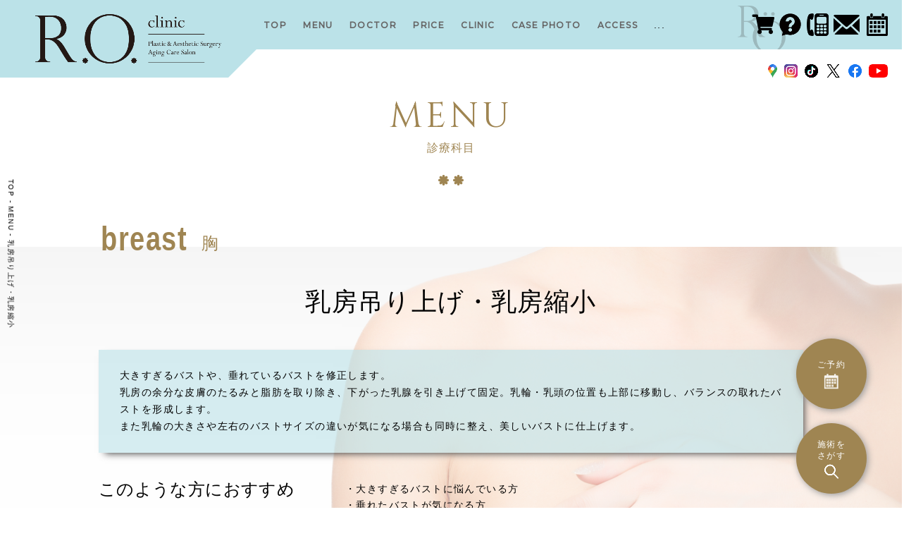

--- FILE ---
content_type: text/html; charset=UTF-8
request_url: https://ro-clinic.com/menu_breast/159/
body_size: 27448
content:
<!DOCTYPE html>
<html>
<head>
<meta charset="utf-8">

<!-- Google tag (gtag.js) -->
<script async src="https://www.googletagmanager.com/gtag/js?id=AW-17631169781">
</script>
<script>
  window.dataLayer = window.dataLayer || [];
  function gtag(){dataLayer.push(arguments);}
  gtag('js', new Date());

  gtag('config', 'AW-17631169781');
</script>

<!-- Google tag (gtag.js) -->
<script async src="https://www.googletagmanager.com/gtag/js?id=G-WSLYGM7K8B"></script>
<script>
  window.dataLayer = window.dataLayer || [];
  function gtag(){dataLayer.push(arguments);}
  gtag('js', new Date());

  gtag('config', 'G-WSLYGM7K8B');
</script>

<meta name="keywords" content="">
<meta name="viewport" content="width=device-width,initial-scale=1.0,minimum-scale=1.0,user-scalable=yes,viewport-fit=cover">

<!-- favicon -->
<!-- <link rel="icon" href="https://ro-clinic.com/wp/wp-content/themes/ro-themes/img/common/favicon.ico" type="image/x-icon">
<link rel="apple-touch-icon" href="https://ro-clinic.com/wp/wp-content/themes/ro-themes/img/common/favicon.png" sizes="180x180"> -->

<!-- css -->
<link rel="stylesheet" href="https://ro-clinic.com/wp/wp-content/themes/ro-themes/css/reset.css" type="text/css" />
<link rel="stylesheet" href="https://ro-clinic.com/wp/wp-content/themes/ro-themes/css/header.css" type="text/css" />
<link rel="stylesheet" href="https://ro-clinic.com/wp/wp-content/themes/ro-themes/css/footer.css?20251215-1155" type="text/css" />
<link rel="stylesheet" href="https://ro-clinic.com/wp/wp-content/themes/ro-themes/css/common.css" type="text/css" />
<link rel="stylesheet" href="https://ro-clinic.com/wp/wp-content/themes/ro-themes/css/slick.css" type="text/css" />
<link rel="stylesheet" href="https://ro-clinic.com/wp/wp-content/themes/ro-themes/css/slick-theme.css" type="text/css" />
<link rel="stylesheet" href="https://ro-clinic.com/wp/wp-content/themes/ro-themes/css/lity.min.css" type="text/css" />
<link rel="stylesheet" href="https://cdnjs.cloudflare.com/ajax/libs/Swiper/5.4.5/css/swiper.min.css">


<!-- WEBfont -->
<link rel="stylesheet" href="https://use.fontawesome.com/releases/v5.1.0/css/all.css" integrity="sha384-lKuwvrZot6UHsBSfcMvOkWwlCMgc0TaWr+30HWe3a4ltaBwTZhyTEggF5tJv8tbt" crossorigin="anonymous">
<link href="https://fonts.googleapis.com/css2?family=Cinzel&display=swap" rel="stylesheet">


<!-- js -->
<script src="https://ajax.googleapis.com/ajax/libs/jquery/2.2.4/jquery.min.js"></script>
<script type="text/javascript" src="https://ro-clinic.com/wp/wp-content/themes/ro-themes/js/main.js"></script>
<script type="text/javascript" src="https://ro-clinic.com/wp/wp-content/themes/ro-themes/js/lity.min.js"></script>
<script type="text/javascript" src="https://ro-clinic.com/wp/wp-content/themes/ro-themes/js/slick.min.js"></script>
<script src="https://cdnjs.cloudflare.com/ajax/libs/Swiper/5.4.5/js/swiper.min.js"></script>

<!--object-sit（IE対策）-->
<script src="https://cdnjs.cloudflare.com/ajax/libs/object-fit-images/3.2.4/ofi.js"></script>
<script>$(function () { objectFitImages() });</script>


<!-- googole font -->
<link rel="preconnect" href="https://fonts.googleapis.com">
<link rel="preconnect" href="https://fonts.gstatic.com" crossorigin>
<link href="https://fonts.googleapis.com/css2?family=Montserrat:wght@500&display=swap" rel="stylesheet">
<!--追加CSS・JS-->
<link rel="stylesheet" href="https://ro-clinic.com/wp/wp-content/themes/ro-themes/css/menu-single.css?20251215205519" type="text/css" />
<!--************************
これは下層用のヘッダです。
TOP専用のヘッダは「hrader-2」なので注意
***************************-->

<title>乳房吊り上げ・乳房縮小 | R.O.clinic | 表参道駅徒歩3分</title>
	<style>img:is([sizes="auto" i], [sizes^="auto," i]) { contain-intrinsic-size: 3000px 1500px }</style>
	
		<!-- All in One SEO 4.8.9 - aioseo.com -->
	<meta name="robots" content="max-image-preview:large" />
	<link rel="canonical" href="https://ro-clinic.com/menu_breast/159/" />
	<meta name="generator" content="All in One SEO (AIOSEO) 4.8.9" />
		<meta property="og:locale" content="ja_JP" />
		<meta property="og:site_name" content="R.O.clinic | 表参道駅徒歩3分 | 形成外科・美容外科・美容皮膚科" />
		<meta property="og:type" content="article" />
		<meta property="og:title" content="乳房吊り上げ・乳房縮小 | R.O.clinic | 表参道駅徒歩3分" />
		<meta property="og:url" content="https://ro-clinic.com/menu_breast/159/" />
		<meta property="og:image" content="https://ro-clinic.com/wp/wp-content/uploads/2020/08/OGP.png" />
		<meta property="og:image:secure_url" content="https://ro-clinic.com/wp/wp-content/uploads/2020/08/OGP.png" />
		<meta property="og:image:width" content="1200" />
		<meta property="og:image:height" content="630" />
		<meta property="article:published_time" content="2020-07-14T15:12:36+09:00" />
		<meta property="article:modified_time" content="2021-03-31T06:28:23+09:00" />
		<meta name="twitter:card" content="summary" />
		<meta name="twitter:title" content="乳房吊り上げ・乳房縮小 | R.O.clinic | 表参道駅徒歩3分" />
		<meta name="twitter:image" content="https://ro-clinic.com/wp/wp-content/uploads/2020/08/OGP.png" />
		<script type="application/ld+json" class="aioseo-schema">
			{"@context":"https:\/\/schema.org","@graph":[{"@type":"BreadcrumbList","@id":"https:\/\/ro-clinic.com\/menu_breast\/159\/#breadcrumblist","itemListElement":[{"@type":"ListItem","@id":"https:\/\/ro-clinic.com#listItem","position":1,"name":"\u30db\u30fc\u30e0","item":"https:\/\/ro-clinic.com","nextItem":{"@type":"ListItem","@id":"https:\/\/ro-clinic.com\/menu_breast\/#listItem","name":"\u30e1\u30cb\u30e5\u30fc(\u80f8)"}},{"@type":"ListItem","@id":"https:\/\/ro-clinic.com\/menu_breast\/#listItem","position":2,"name":"\u30e1\u30cb\u30e5\u30fc(\u80f8)","item":"https:\/\/ro-clinic.com\/menu_breast\/","nextItem":{"@type":"ListItem","@id":"https:\/\/ro-clinic.com\/menu_breast\/159\/#listItem","name":"\u4e73\u623f\u540a\u308a\u4e0a\u3052\u30fb\u4e73\u623f\u7e2e\u5c0f"},"previousItem":{"@type":"ListItem","@id":"https:\/\/ro-clinic.com#listItem","name":"\u30db\u30fc\u30e0"}},{"@type":"ListItem","@id":"https:\/\/ro-clinic.com\/menu_breast\/159\/#listItem","position":3,"name":"\u4e73\u623f\u540a\u308a\u4e0a\u3052\u30fb\u4e73\u623f\u7e2e\u5c0f","previousItem":{"@type":"ListItem","@id":"https:\/\/ro-clinic.com\/menu_breast\/#listItem","name":"\u30e1\u30cb\u30e5\u30fc(\u80f8)"}}]},{"@type":"Organization","@id":"https:\/\/ro-clinic.com\/#organization","name":"R.O.clinic | \u8868\u53c2\u9053\u99c5\u5f92\u6b693\u5206","description":"2020.9.30OPEN","url":"https:\/\/ro-clinic.com\/"},{"@type":"WebPage","@id":"https:\/\/ro-clinic.com\/menu_breast\/159\/#webpage","url":"https:\/\/ro-clinic.com\/menu_breast\/159\/","name":"\u4e73\u623f\u540a\u308a\u4e0a\u3052\u30fb\u4e73\u623f\u7e2e\u5c0f | R.O.clinic | \u8868\u53c2\u9053\u99c5\u5f92\u6b693\u5206","inLanguage":"ja","isPartOf":{"@id":"https:\/\/ro-clinic.com\/#website"},"breadcrumb":{"@id":"https:\/\/ro-clinic.com\/menu_breast\/159\/#breadcrumblist"},"datePublished":"2020-07-15T00:12:36+09:00","dateModified":"2021-03-31T15:28:23+09:00"},{"@type":"WebSite","@id":"https:\/\/ro-clinic.com\/#website","url":"https:\/\/ro-clinic.com\/","name":"R.O.clinic | \u8868\u53c2\u9053\u99c5\u5f92\u6b693\u5206","description":"2020.9.30OPEN","inLanguage":"ja","publisher":{"@id":"https:\/\/ro-clinic.com\/#organization"}}]}
		</script>
		<!-- All in One SEO -->

<script type="text/javascript">
/* <![CDATA[ */
window._wpemojiSettings = {"baseUrl":"https:\/\/s.w.org\/images\/core\/emoji\/16.0.1\/72x72\/","ext":".png","svgUrl":"https:\/\/s.w.org\/images\/core\/emoji\/16.0.1\/svg\/","svgExt":".svg","source":{"concatemoji":"https:\/\/ro-clinic.com\/wp\/wp-includes\/js\/wp-emoji-release.min.js?ver=6.8.3"}};
/*! This file is auto-generated */
!function(s,n){var o,i,e;function c(e){try{var t={supportTests:e,timestamp:(new Date).valueOf()};sessionStorage.setItem(o,JSON.stringify(t))}catch(e){}}function p(e,t,n){e.clearRect(0,0,e.canvas.width,e.canvas.height),e.fillText(t,0,0);var t=new Uint32Array(e.getImageData(0,0,e.canvas.width,e.canvas.height).data),a=(e.clearRect(0,0,e.canvas.width,e.canvas.height),e.fillText(n,0,0),new Uint32Array(e.getImageData(0,0,e.canvas.width,e.canvas.height).data));return t.every(function(e,t){return e===a[t]})}function u(e,t){e.clearRect(0,0,e.canvas.width,e.canvas.height),e.fillText(t,0,0);for(var n=e.getImageData(16,16,1,1),a=0;a<n.data.length;a++)if(0!==n.data[a])return!1;return!0}function f(e,t,n,a){switch(t){case"flag":return n(e,"\ud83c\udff3\ufe0f\u200d\u26a7\ufe0f","\ud83c\udff3\ufe0f\u200b\u26a7\ufe0f")?!1:!n(e,"\ud83c\udde8\ud83c\uddf6","\ud83c\udde8\u200b\ud83c\uddf6")&&!n(e,"\ud83c\udff4\udb40\udc67\udb40\udc62\udb40\udc65\udb40\udc6e\udb40\udc67\udb40\udc7f","\ud83c\udff4\u200b\udb40\udc67\u200b\udb40\udc62\u200b\udb40\udc65\u200b\udb40\udc6e\u200b\udb40\udc67\u200b\udb40\udc7f");case"emoji":return!a(e,"\ud83e\udedf")}return!1}function g(e,t,n,a){var r="undefined"!=typeof WorkerGlobalScope&&self instanceof WorkerGlobalScope?new OffscreenCanvas(300,150):s.createElement("canvas"),o=r.getContext("2d",{willReadFrequently:!0}),i=(o.textBaseline="top",o.font="600 32px Arial",{});return e.forEach(function(e){i[e]=t(o,e,n,a)}),i}function t(e){var t=s.createElement("script");t.src=e,t.defer=!0,s.head.appendChild(t)}"undefined"!=typeof Promise&&(o="wpEmojiSettingsSupports",i=["flag","emoji"],n.supports={everything:!0,everythingExceptFlag:!0},e=new Promise(function(e){s.addEventListener("DOMContentLoaded",e,{once:!0})}),new Promise(function(t){var n=function(){try{var e=JSON.parse(sessionStorage.getItem(o));if("object"==typeof e&&"number"==typeof e.timestamp&&(new Date).valueOf()<e.timestamp+604800&&"object"==typeof e.supportTests)return e.supportTests}catch(e){}return null}();if(!n){if("undefined"!=typeof Worker&&"undefined"!=typeof OffscreenCanvas&&"undefined"!=typeof URL&&URL.createObjectURL&&"undefined"!=typeof Blob)try{var e="postMessage("+g.toString()+"("+[JSON.stringify(i),f.toString(),p.toString(),u.toString()].join(",")+"));",a=new Blob([e],{type:"text/javascript"}),r=new Worker(URL.createObjectURL(a),{name:"wpTestEmojiSupports"});return void(r.onmessage=function(e){c(n=e.data),r.terminate(),t(n)})}catch(e){}c(n=g(i,f,p,u))}t(n)}).then(function(e){for(var t in e)n.supports[t]=e[t],n.supports.everything=n.supports.everything&&n.supports[t],"flag"!==t&&(n.supports.everythingExceptFlag=n.supports.everythingExceptFlag&&n.supports[t]);n.supports.everythingExceptFlag=n.supports.everythingExceptFlag&&!n.supports.flag,n.DOMReady=!1,n.readyCallback=function(){n.DOMReady=!0}}).then(function(){return e}).then(function(){var e;n.supports.everything||(n.readyCallback(),(e=n.source||{}).concatemoji?t(e.concatemoji):e.wpemoji&&e.twemoji&&(t(e.twemoji),t(e.wpemoji)))}))}((window,document),window._wpemojiSettings);
/* ]]> */
</script>
<style id='wp-emoji-styles-inline-css' type='text/css'>

	img.wp-smiley, img.emoji {
		display: inline !important;
		border: none !important;
		box-shadow: none !important;
		height: 1em !important;
		width: 1em !important;
		margin: 0 0.07em !important;
		vertical-align: -0.1em !important;
		background: none !important;
		padding: 0 !important;
	}
</style>
<link rel='stylesheet' id='wp-block-library-css' href='https://ro-clinic.com/wp/wp-includes/css/dist/block-library/style.min.css?ver=6.8.3' type='text/css' media='all' />
<style id='classic-theme-styles-inline-css' type='text/css'>
/*! This file is auto-generated */
.wp-block-button__link{color:#fff;background-color:#32373c;border-radius:9999px;box-shadow:none;text-decoration:none;padding:calc(.667em + 2px) calc(1.333em + 2px);font-size:1.125em}.wp-block-file__button{background:#32373c;color:#fff;text-decoration:none}
</style>
<style id='global-styles-inline-css' type='text/css'>
:root{--wp--preset--aspect-ratio--square: 1;--wp--preset--aspect-ratio--4-3: 4/3;--wp--preset--aspect-ratio--3-4: 3/4;--wp--preset--aspect-ratio--3-2: 3/2;--wp--preset--aspect-ratio--2-3: 2/3;--wp--preset--aspect-ratio--16-9: 16/9;--wp--preset--aspect-ratio--9-16: 9/16;--wp--preset--color--black: #000000;--wp--preset--color--cyan-bluish-gray: #abb8c3;--wp--preset--color--white: #ffffff;--wp--preset--color--pale-pink: #f78da7;--wp--preset--color--vivid-red: #cf2e2e;--wp--preset--color--luminous-vivid-orange: #ff6900;--wp--preset--color--luminous-vivid-amber: #fcb900;--wp--preset--color--light-green-cyan: #7bdcb5;--wp--preset--color--vivid-green-cyan: #00d084;--wp--preset--color--pale-cyan-blue: #8ed1fc;--wp--preset--color--vivid-cyan-blue: #0693e3;--wp--preset--color--vivid-purple: #9b51e0;--wp--preset--gradient--vivid-cyan-blue-to-vivid-purple: linear-gradient(135deg,rgba(6,147,227,1) 0%,rgb(155,81,224) 100%);--wp--preset--gradient--light-green-cyan-to-vivid-green-cyan: linear-gradient(135deg,rgb(122,220,180) 0%,rgb(0,208,130) 100%);--wp--preset--gradient--luminous-vivid-amber-to-luminous-vivid-orange: linear-gradient(135deg,rgba(252,185,0,1) 0%,rgba(255,105,0,1) 100%);--wp--preset--gradient--luminous-vivid-orange-to-vivid-red: linear-gradient(135deg,rgba(255,105,0,1) 0%,rgb(207,46,46) 100%);--wp--preset--gradient--very-light-gray-to-cyan-bluish-gray: linear-gradient(135deg,rgb(238,238,238) 0%,rgb(169,184,195) 100%);--wp--preset--gradient--cool-to-warm-spectrum: linear-gradient(135deg,rgb(74,234,220) 0%,rgb(151,120,209) 20%,rgb(207,42,186) 40%,rgb(238,44,130) 60%,rgb(251,105,98) 80%,rgb(254,248,76) 100%);--wp--preset--gradient--blush-light-purple: linear-gradient(135deg,rgb(255,206,236) 0%,rgb(152,150,240) 100%);--wp--preset--gradient--blush-bordeaux: linear-gradient(135deg,rgb(254,205,165) 0%,rgb(254,45,45) 50%,rgb(107,0,62) 100%);--wp--preset--gradient--luminous-dusk: linear-gradient(135deg,rgb(255,203,112) 0%,rgb(199,81,192) 50%,rgb(65,88,208) 100%);--wp--preset--gradient--pale-ocean: linear-gradient(135deg,rgb(255,245,203) 0%,rgb(182,227,212) 50%,rgb(51,167,181) 100%);--wp--preset--gradient--electric-grass: linear-gradient(135deg,rgb(202,248,128) 0%,rgb(113,206,126) 100%);--wp--preset--gradient--midnight: linear-gradient(135deg,rgb(2,3,129) 0%,rgb(40,116,252) 100%);--wp--preset--font-size--small: 13px;--wp--preset--font-size--medium: 20px;--wp--preset--font-size--large: 36px;--wp--preset--font-size--x-large: 42px;--wp--preset--spacing--20: 0.44rem;--wp--preset--spacing--30: 0.67rem;--wp--preset--spacing--40: 1rem;--wp--preset--spacing--50: 1.5rem;--wp--preset--spacing--60: 2.25rem;--wp--preset--spacing--70: 3.38rem;--wp--preset--spacing--80: 5.06rem;--wp--preset--shadow--natural: 6px 6px 9px rgba(0, 0, 0, 0.2);--wp--preset--shadow--deep: 12px 12px 50px rgba(0, 0, 0, 0.4);--wp--preset--shadow--sharp: 6px 6px 0px rgba(0, 0, 0, 0.2);--wp--preset--shadow--outlined: 6px 6px 0px -3px rgba(255, 255, 255, 1), 6px 6px rgba(0, 0, 0, 1);--wp--preset--shadow--crisp: 6px 6px 0px rgba(0, 0, 0, 1);}:where(.is-layout-flex){gap: 0.5em;}:where(.is-layout-grid){gap: 0.5em;}body .is-layout-flex{display: flex;}.is-layout-flex{flex-wrap: wrap;align-items: center;}.is-layout-flex > :is(*, div){margin: 0;}body .is-layout-grid{display: grid;}.is-layout-grid > :is(*, div){margin: 0;}:where(.wp-block-columns.is-layout-flex){gap: 2em;}:where(.wp-block-columns.is-layout-grid){gap: 2em;}:where(.wp-block-post-template.is-layout-flex){gap: 1.25em;}:where(.wp-block-post-template.is-layout-grid){gap: 1.25em;}.has-black-color{color: var(--wp--preset--color--black) !important;}.has-cyan-bluish-gray-color{color: var(--wp--preset--color--cyan-bluish-gray) !important;}.has-white-color{color: var(--wp--preset--color--white) !important;}.has-pale-pink-color{color: var(--wp--preset--color--pale-pink) !important;}.has-vivid-red-color{color: var(--wp--preset--color--vivid-red) !important;}.has-luminous-vivid-orange-color{color: var(--wp--preset--color--luminous-vivid-orange) !important;}.has-luminous-vivid-amber-color{color: var(--wp--preset--color--luminous-vivid-amber) !important;}.has-light-green-cyan-color{color: var(--wp--preset--color--light-green-cyan) !important;}.has-vivid-green-cyan-color{color: var(--wp--preset--color--vivid-green-cyan) !important;}.has-pale-cyan-blue-color{color: var(--wp--preset--color--pale-cyan-blue) !important;}.has-vivid-cyan-blue-color{color: var(--wp--preset--color--vivid-cyan-blue) !important;}.has-vivid-purple-color{color: var(--wp--preset--color--vivid-purple) !important;}.has-black-background-color{background-color: var(--wp--preset--color--black) !important;}.has-cyan-bluish-gray-background-color{background-color: var(--wp--preset--color--cyan-bluish-gray) !important;}.has-white-background-color{background-color: var(--wp--preset--color--white) !important;}.has-pale-pink-background-color{background-color: var(--wp--preset--color--pale-pink) !important;}.has-vivid-red-background-color{background-color: var(--wp--preset--color--vivid-red) !important;}.has-luminous-vivid-orange-background-color{background-color: var(--wp--preset--color--luminous-vivid-orange) !important;}.has-luminous-vivid-amber-background-color{background-color: var(--wp--preset--color--luminous-vivid-amber) !important;}.has-light-green-cyan-background-color{background-color: var(--wp--preset--color--light-green-cyan) !important;}.has-vivid-green-cyan-background-color{background-color: var(--wp--preset--color--vivid-green-cyan) !important;}.has-pale-cyan-blue-background-color{background-color: var(--wp--preset--color--pale-cyan-blue) !important;}.has-vivid-cyan-blue-background-color{background-color: var(--wp--preset--color--vivid-cyan-blue) !important;}.has-vivid-purple-background-color{background-color: var(--wp--preset--color--vivid-purple) !important;}.has-black-border-color{border-color: var(--wp--preset--color--black) !important;}.has-cyan-bluish-gray-border-color{border-color: var(--wp--preset--color--cyan-bluish-gray) !important;}.has-white-border-color{border-color: var(--wp--preset--color--white) !important;}.has-pale-pink-border-color{border-color: var(--wp--preset--color--pale-pink) !important;}.has-vivid-red-border-color{border-color: var(--wp--preset--color--vivid-red) !important;}.has-luminous-vivid-orange-border-color{border-color: var(--wp--preset--color--luminous-vivid-orange) !important;}.has-luminous-vivid-amber-border-color{border-color: var(--wp--preset--color--luminous-vivid-amber) !important;}.has-light-green-cyan-border-color{border-color: var(--wp--preset--color--light-green-cyan) !important;}.has-vivid-green-cyan-border-color{border-color: var(--wp--preset--color--vivid-green-cyan) !important;}.has-pale-cyan-blue-border-color{border-color: var(--wp--preset--color--pale-cyan-blue) !important;}.has-vivid-cyan-blue-border-color{border-color: var(--wp--preset--color--vivid-cyan-blue) !important;}.has-vivid-purple-border-color{border-color: var(--wp--preset--color--vivid-purple) !important;}.has-vivid-cyan-blue-to-vivid-purple-gradient-background{background: var(--wp--preset--gradient--vivid-cyan-blue-to-vivid-purple) !important;}.has-light-green-cyan-to-vivid-green-cyan-gradient-background{background: var(--wp--preset--gradient--light-green-cyan-to-vivid-green-cyan) !important;}.has-luminous-vivid-amber-to-luminous-vivid-orange-gradient-background{background: var(--wp--preset--gradient--luminous-vivid-amber-to-luminous-vivid-orange) !important;}.has-luminous-vivid-orange-to-vivid-red-gradient-background{background: var(--wp--preset--gradient--luminous-vivid-orange-to-vivid-red) !important;}.has-very-light-gray-to-cyan-bluish-gray-gradient-background{background: var(--wp--preset--gradient--very-light-gray-to-cyan-bluish-gray) !important;}.has-cool-to-warm-spectrum-gradient-background{background: var(--wp--preset--gradient--cool-to-warm-spectrum) !important;}.has-blush-light-purple-gradient-background{background: var(--wp--preset--gradient--blush-light-purple) !important;}.has-blush-bordeaux-gradient-background{background: var(--wp--preset--gradient--blush-bordeaux) !important;}.has-luminous-dusk-gradient-background{background: var(--wp--preset--gradient--luminous-dusk) !important;}.has-pale-ocean-gradient-background{background: var(--wp--preset--gradient--pale-ocean) !important;}.has-electric-grass-gradient-background{background: var(--wp--preset--gradient--electric-grass) !important;}.has-midnight-gradient-background{background: var(--wp--preset--gradient--midnight) !important;}.has-small-font-size{font-size: var(--wp--preset--font-size--small) !important;}.has-medium-font-size{font-size: var(--wp--preset--font-size--medium) !important;}.has-large-font-size{font-size: var(--wp--preset--font-size--large) !important;}.has-x-large-font-size{font-size: var(--wp--preset--font-size--x-large) !important;}
:where(.wp-block-post-template.is-layout-flex){gap: 1.25em;}:where(.wp-block-post-template.is-layout-grid){gap: 1.25em;}
:where(.wp-block-columns.is-layout-flex){gap: 2em;}:where(.wp-block-columns.is-layout-grid){gap: 2em;}
:root :where(.wp-block-pullquote){font-size: 1.5em;line-height: 1.6;}
</style>
<link rel='stylesheet' id='wp-ulike-css' href='https://ro-clinic.com/wp/wp-content/plugins/wp-ulike/assets/css/wp-ulike.min.css?ver=4.7.11' type='text/css' media='all' />
<link rel='stylesheet' id='fancybox-css' href='https://ro-clinic.com/wp/wp-content/plugins/easy-fancybox/fancybox/1.5.4/jquery.fancybox.min.css?ver=6.8.3' type='text/css' media='screen' />
<script type="text/javascript" src="https://ro-clinic.com/wp/wp-includes/js/jquery/jquery.min.js?ver=3.7.1" id="jquery-core-js"></script>
<script type="text/javascript" src="https://ro-clinic.com/wp/wp-includes/js/jquery/jquery-migrate.min.js?ver=3.4.1" id="jquery-migrate-js"></script>
<link rel="https://api.w.org/" href="https://ro-clinic.com/wp-json/" /><link rel="alternate" title="JSON" type="application/json" href="https://ro-clinic.com/wp-json/wp/v2/menu_breast/159" /><link rel="EditURI" type="application/rsd+xml" title="RSD" href="https://ro-clinic.com/wp/xmlrpc.php?rsd" />
<meta name="generator" content="WordPress 6.8.3" />
<link rel='shortlink' href='https://ro-clinic.com/?p=159' />
<link rel="alternate" title="oEmbed (JSON)" type="application/json+oembed" href="https://ro-clinic.com/wp-json/oembed/1.0/embed?url=https%3A%2F%2Fro-clinic.com%2Fmenu_breast%2F159%2F" />
<link rel="alternate" title="oEmbed (XML)" type="text/xml+oembed" href="https://ro-clinic.com/wp-json/oembed/1.0/embed?url=https%3A%2F%2Fro-clinic.com%2Fmenu_breast%2F159%2F&#038;format=xml" />
<noscript><style>.lazyload[data-src]{display:none !important;}</style></noscript><style>.lazyload{background-image:none !important;}.lazyload:before{background-image:none !important;}</style><link rel="icon" href="https://ro-clinic.com/wp/wp-content/uploads/2020/08/cropped-favicon-32x32.png" sizes="32x32" />
<link rel="icon" href="https://ro-clinic.com/wp/wp-content/uploads/2020/08/cropped-favicon-192x192.png" sizes="192x192" />
<link rel="apple-touch-icon" href="https://ro-clinic.com/wp/wp-content/uploads/2020/08/cropped-favicon-180x180.png" />
<meta name="msapplication-TileImage" content="https://ro-clinic.com/wp/wp-content/uploads/2020/08/cropped-favicon-270x270.png" />
</head>
<body>
<header class="pc_header"> 
    
    <!--　最初にあるヘッダーここから　-->
    <div id="fixed_nav00">
        <div class="nav_flex">
            <div class="left"><a href="https://ro-clinic.com"><img src="[data-uri]" width="350" data-src="https://ro-clinic.com/wp/wp-content/themes/ro-themes/img/common/logo.png" decoding="async" class="lazyload" data-eio-rwidth="700" data-eio-rheight="186"><noscript><img src="https://ro-clinic.com/wp/wp-content/themes/ro-themes/img/common/logo.png" width="350" data-eio="l"></noscript></a> </div>
            <div class="main">
                <ul class="nav">
                    <li><a href="https://ro-clinic.com">TOP</a></li>
                   <li class="nav_menu"><a href="https://ro-clinic.com/menu/">MENU</a>
<div>
				 <ul>
                <li><a href="https://ro-clinic.com/menu_face/">face / 顔</a>
					<div>
						<a href="https://ro-clinic.com/face_cat/eye/">目</a><span>|</span><a href="https://ro-clinic.com/face_cat/nose/">鼻</a><span>|</span><a href="https://ro-clinic.com/face_cat/ear/">耳</a><span>|</span><a href="https://ro-clinic.com/face_cat/mouth/">口</a>
					</div>	
					 </li>
                <li><a href="https://ro-clinic.com/menu_line/">face line / 輪郭</a></li>
                    <li><a href="https://ro-clinic.com/menu_breast/">breast / 胸</a></li>
                    <li><a href="https://ro-clinic.com/menu_body/">body / ボディ・その他</a>
                    <div><a href="https://ro-clinic.com/body_cat/fat/">脂肪吸引・たるみ切除</a><span>|</span><a href="https://ro-clinic.com/body_cat/female/">女性器</a></div></li>
                    <li><a href="https://ro-clinic.com/menu_aging/">injection / 注入治療</a></li>
                    <li><a href="https://ro-clinic.com/menu_skin/">skin care / 美容皮膚科</a></li>
                    <li><a href="https://ro-clinic.com/menu_plastic/">plastic surgery / 形成外科</a></li>
                    <li><a href="https://ro-clinic.com/machine_list/">machine / 医療機器</a></li>
            </ul>
	</div>
                    <li><a href="https://ro-clinic.com/doctor/">DOCTOR</a></li>
                    <li><a href="https://ro-clinic.com/price/">PRICE</a></li>
                    <li><a href="https://ro-clinic.com/clinic/">CLINIC</a></li>
                    <li><a href="https://ro-clinic.com/case_photo/">CASE PHOTO</a></li>
                    <li><a href="https://ro-clinic.com/access/">ACCESS</a></li>
                    <li class="nav_menu">...
                      <div>
                        <ul>
                          <li><a href="https://ro-clinic.com/doctors_column/"><img class="menuIcon lazyload" src="[data-uri]" data-src="https://ro-clinic.com/wp/wp-content/themes/ro-themes/img/common/icon_d-column.svg" decoding="async"><noscript><img class="menuIcon" src="https://ro-clinic.com/wp/wp-content/themes/ro-themes/img/common/icon_d-column.svg" data-eio="l"></noscript>ドクターズコラム</a></li>
                          <li><a href="https://ro-clinic.com/blog/"><img class="menuIcon lazyload" src="[data-uri]" data-src="https://ro-clinic.com/wp/wp-content/themes/ro-themes/img/common/icon_blog.svg" decoding="async"><noscript><img class="menuIcon" src="https://ro-clinic.com/wp/wp-content/themes/ro-themes/img/common/icon_blog.svg" data-eio="l"></noscript>スタッフブログ</a></li>
                          <li><a href="https://ro-clinic.com/campaign/"><img class="menuIcon lazyload" src="[data-uri]" data-src="https://ro-clinic.com/wp/wp-content/themes/ro-themes/img/common/icon_campaign.svg" decoding="async"><noscript><img class="menuIcon" src="https://ro-clinic.com/wp/wp-content/themes/ro-themes/img/common/icon_campaign.svg" data-eio="l"></noscript>キャンペーン</a></li>
                          <li><a href="https://ro-clinic.com/news/"><img class="menuIcon lazyload" src="[data-uri]" data-src="https://ro-clinic.com/wp/wp-content/themes/ro-themes/img/common/icon_news.svg" decoding="async"><noscript><img class="menuIcon" src="https://ro-clinic.com/wp/wp-content/themes/ro-themes/img/common/icon_news.svg" data-eio="l"></noscript>ニュース</a></li>
                        </ul>
                      </div>
                    </li>
                    <!-- <li><a href="https://ro-clinic.com/blog/">BLOG</a></li>
                    <li><a href="https://ro-clinic.com/news/">NEWS</a></li>
                    <li><a href="https://ro-clinic.com/campaign/">CAMPAIGN</a></li> -->
                </ul>
                <ul class="contact">
                    <li class=""><a href="https://ro-boutique.jp/" target="_blank" rel="noopener noreferrer"><i class="fas fa-shopping-cart"></i></a></li>
                    <li class="faq"><a href="https://ro-clinic.com/faq/"><img src="[data-uri]" width="34" alt="FAQ" data-src="https://ro-clinic.com/wp/wp-content/themes/ro-themes/img/common/faq.png" decoding="async" class="lazyload" data-eio-rwidth="68" data-eio-rheight="70"><noscript><img src="https://ro-clinic.com/wp/wp-content/themes/ro-themes/img/common/faq.png" width="34" alt="FAQ" data-eio="l"></noscript></a></li>
                    <li class="tel"><a href="tel:03-6427-1138"><img src="[data-uri]" width="34" alt="電話" data-src="https://ro-clinic.com/wp/wp-content/themes/ro-themes/img/common/tel.png" decoding="async" class="lazyload" data-eio-rwidth="68" data-eio-rheight="70"><noscript><img src="https://ro-clinic.com/wp/wp-content/themes/ro-themes/img/common/tel.png" width="34" alt="電話" data-eio="l"></noscript></a><p class="min">03-6427-1138<span>（10:00 - 19:00）</span></p></li>
                    <li><a href="https://ro-clinic.com/contact/"><img src="[data-uri]" width="41" alt="メール" data-src="https://ro-clinic.com/wp/wp-content/themes/ro-themes/img/common/mail.png" decoding="async" class="lazyload" data-eio-rwidth="82" data-eio-rheight="60"><noscript><img src="https://ro-clinic.com/wp/wp-content/themes/ro-themes/img/common/mail.png" width="41" alt="メール" data-eio="l"></noscript></a></li>
                    <li><a href="https://ro-clinic.com/reserve/"><img src="[data-uri]" width="34" alt="カレンダー" data-src="https://ro-clinic.com/wp/wp-content/themes/ro-themes/img/common/calendar.png" decoding="async" class="lazyload" data-eio-rwidth="68" data-eio-rheight="70"><noscript><img src="https://ro-clinic.com/wp/wp-content/themes/ro-themes/img/common/calendar.png" width="34" alt="カレンダー" data-eio="l"></noscript></a></li>
                </ul>
            </div>
        </div>
        <div class="bottom">
            <ul class="sns">
                <li><a href="https://goo.gl/maps/mormVNQSt8HPvx3c8" target="_blank"><img src="[data-uri]" width="21" data-src="https://ro-clinic.com/wp/wp-content/themes/ro-themes/img/common/map_pin.png" decoding="async" class="lazyload" data-eio-rwidth="42" data-eio-rheight="61"><noscript><img src="https://ro-clinic.com/wp/wp-content/themes/ro-themes/img/common/map_pin.png" width="21" data-eio="l"></noscript></a></li>
                <li><a href="https://www.instagram.com/r.o.clinic/" target="_blank"><img src="[data-uri]" width="30" data-src="https://ro-clinic.com/wp/wp-content/themes/ro-themes/img/common/instagram.png" decoding="async" class="lazyload" data-eio-rwidth="60" data-eio-rheight="60"><noscript><img src="https://ro-clinic.com/wp/wp-content/themes/ro-themes/img/common/instagram.png" width="30" data-eio="l"></noscript></a></li>
                <li><a href="https://www.tiktok.com/@r.o.clinic?_t=8hZLYAXw5re&_r=1" target="_blank"><img src="[data-uri]" width="30" data-src="https://ro-clinic.com/wp/wp-content/themes/ro-themes/img/common/tiktok.png" decoding="async" class="lazyload" data-eio-rwidth="1200" data-eio-rheight="1200"><noscript><img src="https://ro-clinic.com/wp/wp-content/themes/ro-themes/img/common/tiktok.png" width="30" data-eio="l"></noscript></a></li>
                <li><a href="https://twitter.com/ROclinic_JP" target="_blank"><img src="[data-uri]" width="37" data-src="https://ro-clinic.com/wp/wp-content/themes/ro-themes/img/common/X_logo-black.png" decoding="async" class="lazyload" data-eio-rwidth="74" data-eio-rheight="60"><noscript><img src="https://ro-clinic.com/wp/wp-content/themes/ro-themes/img/common/X_logo-black.png" width="37" data-eio="l"></noscript></a></li>
                <li><a href="https://www.facebook.com/roclinic.jp" target="_blank"><img src="[data-uri]" width="30" data-src="https://ro-clinic.com/wp/wp-content/themes/ro-themes/img/common/f_logo_RGB-Blue_58.png" decoding="async" class="lazyload" data-eio-rwidth="60" data-eio-rheight="60"><noscript><img src="https://ro-clinic.com/wp/wp-content/themes/ro-themes/img/common/f_logo_RGB-Blue_58.png" width="30" data-eio="l"></noscript></a></li>
                <li><a href="https://www.youtube.com/channel/UCp6Jduoqkjee-sohJf81S3Q" target="_blank"><img src="[data-uri]" width="43" data-src="https://ro-clinic.com/wp/wp-content/themes/ro-themes/img/common/youtube.png" decoding="async" class="lazyload" data-eio-rwidth="86" data-eio-rheight="60"><noscript><img src="https://ro-clinic.com/wp/wp-content/themes/ro-themes/img/common/youtube.png" width="43" data-eio="l"></noscript></a></li>
            </ul>
        </div>
    </div>
    <!--　最初にあるヘッダーここまで　-->
    
</header>

<!--　バーガーメニューここから　-->
<header class="sp_header">
    <p class="logo"><a href="https://ro-clinic.com"><img src="[data-uri]" data-src="https://ro-clinic.com/wp/wp-content/themes/ro-themes/img/common/logo.png" decoding="async" class="lazyload" data-eio-rwidth="700" data-eio-rheight="186"><noscript><img src="https://ro-clinic.com/wp/wp-content/themes/ro-themes/img/common/logo.png" data-eio="l"></noscript></a></p>
    <nav class="global-nav">
        <ul class="global-nav__list">
            <li class="global-nav__item"><a href="https://ro-clinic.com">TOP</a></li>
            <li class="cp_actab global-nav__item">
				<input id="tab-zero" type="checkbox" name="tabs">
        <label for="tab-zero" class="b_line pad_s">MENU</label>
        <div class="cp_actab-content">
			<ul>
          <li><a href="https://ro-clinic.com/menu/">view all / すべて</a>
            <li><a href="https://ro-clinic.com/menu_face/">face / 顔</a>
              <div> <a href="https://ro-clinic.com/face_cat/eye/">- 目</a><a href="https://ro-clinic.com/face_cat/nose/">- 鼻</a><a href="https://ro-clinic.com/face_cat/ear/">- 耳</a><a href="https://ro-clinic.com/face_cat/mouth/">- 口</a> </div>
            </li>
            <li><a href="https://ro-clinic.com/menu_line/">face line / 輪郭</a></li>
            <li><a href="https://ro-clinic.com/menu_breast/">breast / 胸</a></li>
            <li><a href="https://ro-clinic.com/menu_body/">body / ボディ・その他</a>
              <div><a href="https://ro-clinic.com/body_cat/fat/">- 脂肪吸引・たるみ切除</a><a href="https://ro-clinic.com/body_cat/female/">- 女性器</a></div>
            </li>
            <li><a href="https://ro-clinic.com/menu_aging/">injection / 注入治療</a></li>
            <li><a href="https://ro-clinic.com/menu_skin/">skin care / 美容皮膚科</a></li>
            <li><a href="https://ro-clinic.com/menu_plastic/">plastic surgery / 形成外科</a></li>
            <li><a href="https://ro-clinic.com/machine_list/">machine / 医療機器</a></li>
          </ul>
        </div>
      </li>
            <li class="global-nav__item"><a href="https://ro-clinic.com/doctor/">DOCTOR</a></li>
            <li class="global-nav__item"><a href="https://ro-clinic.com/price/">PRICE</a></li>
            <li class="global-nav__item"><a href="https://ro-clinic.com/clinic/">CLINIC</a></li>
            <li class="global-nav__item"><a href="https://ro-clinic.com/case_photo/">CASE PHOTO</a></li>
            <li class="global-nav__item"><a href="https://ro-clinic.com/access/">ACCESS</a></li>
            <li class="global-nav__item"><a href="https://ro-clinic.com/doctors_column/">DOCTOR'S COLUMN</a></li>
            <li class="global-nav__item"><a href="https://ro-clinic.com/blog/">BLOG</a></li>
            <li class="global-nav__item"><a href="https://ro-clinic.com/campaign/">CAMPAIGN</a></li>
            <li class="global-nav__item"><a href="https://ro-clinic.com/news/">NEWS</a></li>
        </ul>
        <div class="cart"><a href="https://ro-boutique.jp/" target="_blank" rel="noopener noreferrer"><i class="fas fa-shopping-cart"></i><span>ONLINE SHOP</span></a></div>
        <ul class="global-nav__contact min">
            <li><a href="https://ro-clinic.com/faq/"><img src="[data-uri]" width="34" alt="FAQ" data-src="https://ro-clinic.com/wp/wp-content/themes/ro-themes/img/common/faq.png" decoding="async" class="lazyload" data-eio-rwidth="68" data-eio-rheight="70"><noscript><img src="https://ro-clinic.com/wp/wp-content/themes/ro-themes/img/common/faq.png" width="34" alt="FAQ" data-eio="l"></noscript></a></li>
            <li><a href="tel:03-6427-1138"><img src="[data-uri]" width="34" alt="電話" data-src="https://ro-clinic.com/wp/wp-content/themes/ro-themes/img/common/tel.png" decoding="async" class="lazyload" data-eio-rwidth="68" data-eio-rheight="70"><noscript><img src="https://ro-clinic.com/wp/wp-content/themes/ro-themes/img/common/tel.png" width="34" alt="電話" data-eio="l"></noscript></a></li>
            <li><a href="https://ro-clinic.com/contact/"><img src="[data-uri]" width="41" alt="メール" data-src="https://ro-clinic.com/wp/wp-content/themes/ro-themes/img/common/mail.png" decoding="async" class="lazyload" data-eio-rwidth="82" data-eio-rheight="60"><noscript><img src="https://ro-clinic.com/wp/wp-content/themes/ro-themes/img/common/mail.png" width="41" alt="メール" data-eio="l"></noscript></a></li>
            <li><a href="https://ro-clinic.com/reserve/"><img src="[data-uri]" width="34" alt="カレンダー" data-src="https://ro-clinic.com/wp/wp-content/themes/ro-themes/img/common/calendar.png" decoding="async" class="lazyload" data-eio-rwidth="68" data-eio-rheight="70"><noscript><img src="https://ro-clinic.com/wp/wp-content/themes/ro-themes/img/common/calendar.png" width="34" alt="カレンダー" data-eio="l"></noscript></a></li>
        </ul>
        <ul class="global-nav__sns">
            <li><a href="https://goo.gl/maps/mormVNQSt8HPvx3c8" target="_blank"><img src="[data-uri]" width="21" data-src="https://ro-clinic.com/wp/wp-content/themes/ro-themes/img/common/map_pin.png" decoding="async" class="lazyload" data-eio-rwidth="42" data-eio-rheight="61"><noscript><img src="https://ro-clinic.com/wp/wp-content/themes/ro-themes/img/common/map_pin.png" width="21" data-eio="l"></noscript></a></li>
            <li><a href="https://www.instagram.com/r.o.clinic/" target="_blank"><img src="[data-uri]" width="30" data-src="https://ro-clinic.com/wp/wp-content/themes/ro-themes/img/common/instagram.png" decoding="async" class="lazyload" data-eio-rwidth="60" data-eio-rheight="60"><noscript><img src="https://ro-clinic.com/wp/wp-content/themes/ro-themes/img/common/instagram.png" width="30" data-eio="l"></noscript></a></li>
            <li><a href="https://www.tiktok.com/@r.o.clinic?_t=8hZLYAXw5re&_r=1" target="_blank"><img src="[data-uri]" width="30" data-src="https://ro-clinic.com/wp/wp-content/themes/ro-themes/img/common/tiktok.png" decoding="async" class="lazyload" data-eio-rwidth="1200" data-eio-rheight="1200"><noscript><img src="https://ro-clinic.com/wp/wp-content/themes/ro-themes/img/common/tiktok.png" width="30" data-eio="l"></noscript></a></li>
            <li><a href="https://twitter.com/ROclinic_JP" target="_blank"><img src="[data-uri]" width="37" data-src="https://ro-clinic.com/wp/wp-content/themes/ro-themes/img/common/X_logo-black.png" decoding="async" class="lazyload" data-eio-rwidth="74" data-eio-rheight="60"><noscript><img src="https://ro-clinic.com/wp/wp-content/themes/ro-themes/img/common/X_logo-black.png" width="37" data-eio="l"></noscript></a></li>
            <li><a href="https://www.facebook.com/roclinic.jp" target="_blank"><img src="[data-uri]" width="30" data-src="https://ro-clinic.com/wp/wp-content/themes/ro-themes/img/common/f_logo_RGB-Blue_58.png" decoding="async" class="lazyload" data-eio-rwidth="60" data-eio-rheight="60"><noscript><img src="https://ro-clinic.com/wp/wp-content/themes/ro-themes/img/common/f_logo_RGB-Blue_58.png" width="30" data-eio="l"></noscript></a></li>
            <li><a href="https://www.youtube.com/channel/UCp6Jduoqkjee-sohJf81S3Q" target="_blank"><img src="[data-uri]" width="43" data-src="https://ro-clinic.com/wp/wp-content/themes/ro-themes/img/common/youtube.png" decoding="async" class="lazyload" data-eio-rwidth="86" data-eio-rheight="60"><noscript><img src="https://ro-clinic.com/wp/wp-content/themes/ro-themes/img/common/youtube.png" width="43" data-eio="l"></noscript></a></li>
        </ul>
    </nav>
    <div class="hamburger" id="js-hamburger"> <span class="hamburger__line hamburger__line--1"></span> <span class="hamburger__line hamburger__line--2"></span> <span class="hamburger__line hamburger__line--3"></span> </div>
    <div class="black-bg" id="js-black-bg"></div>
</header>

<!--　バーガーメニューここまで　-->

<script>
function toggleNav() {
  var body = document.body;
  var hamburger = document.getElementById('js-hamburger');
  var blackBg = document.getElementById('js-black-bg');

  hamburger.addEventListener('click', function() {
    body.classList.toggle('nav-open');
  });
  blackBg.addEventListener('click', function() {
    body.classList.remove('nav-open');
  });
}
toggleNav();
</script>
<!--　パンくず・タイトルここから　-->
<div class="breadcrumbs">
    <div class="bre_in"><a href="https://ro-clinic.com/">TOP</a> - <a href="https://ro-clinic.com/menu/">MENU</a> - 乳房吊り上げ・乳房縮小    </div>
</div>
<div class="com_tit">
    <h1 class="tra">MENU<span>診療科目</span></h1>
    <p class="asta"> <img src="[data-uri]" width="15" data-src="https://ro-clinic.com/wp/wp-content/themes/ro-themes/img/common/asta.png" decoding="async" class="lazyload" data-eio-rwidth="30" data-eio-rheight="30"><noscript><img src="https://ro-clinic.com/wp/wp-content/themes/ro-themes/img/common/asta.png" width="15" data-eio="l"></noscript> <img src="[data-uri]" width="15" data-src="https://ro-clinic.com/wp/wp-content/themes/ro-themes/img/common/asta.png" decoding="async" class="lazyload" data-eio-rwidth="30" data-eio-rheight="30"><noscript><img src="https://ro-clinic.com/wp/wp-content/themes/ro-themes/img/common/asta.png" width="15" data-eio="l"></noscript> </p>
</div>
<!--　パンくず・タイトルここまで　-->

<div class="menu_wrap min"> 
    
    <!--「face」 + ターム名　ここから-->
    <p class="cat_tit"><span>breast</span><span>胸</span>
    </p>
    <!--「face」 + ターム名　ここまで-->
    
    <div class="menu_bg bg_breast"></div>
    
    <!--記事タイトル　ここから-->
    <p class="single_title">
        乳房吊り上げ・乳房縮小        <span class="sub"></span>
    </p>
    <!--記事タイトル　ここまで--> 
    
    <!-------　メニュー概要　ここから　------->
                <div class="none">
            大きすぎるバストや、垂れているバストを修正します。<br />
乳房の余分な皮膚のたるみと脂肪を取り除き、下がった乳腺を引き上げて固定。乳輪・乳頭の位置も上部に移動し、バランスの取れたバストを形成します。<br />
また乳輪の大きさや左右のバストサイズの違いが気になる場合も同時に整え、美しいバストに仕上げます。        </div>
    
    <!-------　メニュー概要　ここから　-------> 
        
    
    <!-------　このような方におすすめ　ここから　------->
    <div class="osusume wrap_flex">
                    <p class="left_tit">このような方におすすめ</p>
                <p class="right_con">
            ・大きすぎるバストに悩んでいる方<br />
・垂れたバストが気になる方<br />
・授乳や加齢によりバストが垂れたのが気になる方<br />
・形の整ったハリのあるバストをご希望の方        </p>
    </div>
    <!-------　このような方におすすめ　ここまで　------->

    
    <!--　当院の特徴 まとめてここから　-->
<div class="tokucho wrap_flex">
            <p class="left_tit">当院の特徴</p>
        <div class="right_con"> 
        <!-------　当院の特徴最初の説明文　ここから　------->
                    <p class="txt">
                乳輪の周囲の皮膚をドーナツ状に切除し、乳輪の両サイド、乳房の下部の垂れ下がっている部分の皮膚も含めて切除するので、錨（いかり）型に皮膚を切除することになります。<br />
傷跡は、乳輪周囲、乳房下溝、乳輪から乳房下溝に繋がる縦方向の傷がつきます。<br />
バストを小さくするために、皮膚を切除する前に脂肪吸引をしたり、皮膚を切除するときに同時に乳腺や脂肪を切除します。<br />
吸引する脂肪の量や、切除する乳腺や脂肪の量を調節することにより、ある程度患者様のご希望のサイズのバストにすることができます。<br />
垂れ下がっているバストの余分な皮膚を大きく切除することができるため、縦方向にも横方向にも小さくすることができ、形の綺麗なバランスの良いバストにすることができます。<br />
乳輪が大きい人の場合は、乳輪の外側周囲を切除して縫縮するため、同時に乳輪も小さくすることができます。<br />
乳腺を切除する際に、乳輪の下の乳腺をある程度残すことにより、授乳機能を温存することができます。<br />
ただし、乳輪の下の乳腺を残すと、極端にバストを小さくできないことがあります。<br />
今後、妊娠、出産、授乳する予定のない方は、授乳機能を温存する必要がないので、かなりバストを小さくすることができます。            </p>
                <!-------　当院の特徴最初の説明文　ここまで　-------> 
        
        <!-------　当院の特徴画像説明　ここから　-------> 
        <!--繰り返し-->
                        <p class="tit01">
                                    -
            術式            <!--入力している場合-->
                    </p>
        <p class="tit02">
            逆T字法        </p>
        <!-- 繰り返しフィールド○の中身を入れて下さい。 -->
                    <ul class="scroll_ul">
                        <li>
                <p class="img"><a href="https://ro-clinic.com/wp/wp-content/uploads/2020/07/tsuriage_001.jpg"><img src="[data-uri]"alt="" data-src="https://ro-clinic.com/wp/wp-content/uploads/2020/07/tsuriage_001.jpg" decoding="async" class="lazyload" data-eio-rwidth="1800" data-eio-rheight="1800"><noscript><img src="https://ro-clinic.com/wp/wp-content/uploads/2020/07/tsuriage_001.jpg"alt="" data-eio="l"></noscript></a></p>
                <p class="txt02">
                    Ⅰ.切除                </p>
            </li>
            <!-- 繰り返しフィールド△の中身を入れて下さい。 -->
                        <li>
                <p class="img"><a href="https://ro-clinic.com/wp/wp-content/uploads/2020/07/tsuriage_002.jpg"><img src="[data-uri]"alt="" data-src="https://ro-clinic.com/wp/wp-content/uploads/2020/07/tsuriage_002.jpg" decoding="async" class="lazyload" data-eio-rwidth="1500" data-eio-rheight="1500"><noscript><img src="https://ro-clinic.com/wp/wp-content/uploads/2020/07/tsuriage_002.jpg"alt="" data-eio="l"></noscript></a></p>
                <p class="txt02">
                    Ⅱ.縫合                </p>
            </li>
            <!-- 繰り返しフィールド△の中身を入れて下さい。 -->
                        </ul>
                        <p class="tit01">
                                    -
            完成イメージ            <!--入力している場合-->
                    </p>
        <p class="tit02">
                    </p>
        <!-- 繰り返しフィールド○の中身を入れて下さい。 -->
                    <ul class="scroll_ul">
                        <li>
                <p class="img"><a href="https://ro-clinic.com/wp/wp-content/uploads/2020/07/tsuriage_before.jpg"><img src="[data-uri]"alt="" data-src="https://ro-clinic.com/wp/wp-content/uploads/2020/07/tsuriage_before.jpg" decoding="async" class="lazyload" data-eio-rwidth="1500" data-eio-rheight="1500"><noscript><img src="https://ro-clinic.com/wp/wp-content/uploads/2020/07/tsuriage_before.jpg"alt="" data-eio="l"></noscript></a></p>
                <p class="txt02">
                    Before                </p>
            </li>
            <!-- 繰り返しフィールド△の中身を入れて下さい。 -->
                        <li>
                <p class="img"><a href="https://ro-clinic.com/wp/wp-content/uploads/2020/07/tsuriage_after.jpg"><img src="[data-uri]"alt="" data-src="https://ro-clinic.com/wp/wp-content/uploads/2020/07/tsuriage_after.jpg" decoding="async" class="lazyload" data-eio-rwidth="1500" data-eio-rheight="1500"><noscript><img src="https://ro-clinic.com/wp/wp-content/uploads/2020/07/tsuriage_after.jpg"alt="" data-eio="l"></noscript></a></p>
                <p class="txt02">
                    After                </p>
            </li>
            <!-- 繰り返しフィールド△の中身を入れて下さい。 -->
                        </ul>
                                <!--繰り返し--> 
        
        <!-------　当院の特徴の画像説明ここまで　-------> 
    </div>
</div>
<!--　当院の特徴 まとめてここまで　--> 


<!--　症例 まとめてここから　-->
<div class="tokucho wrap_flex">
        <div class="right_con"> 
        <!-------　症例最初の説明文　ここから　------->
                <!-------　症例最初の説明文　ここまで　-------> 
        
        <!-------　症例画像説明　ここから　-------> 
        <!--繰り返し-->
                <!--繰り返し--> 
        
        <!-------　症例の画像説明ここまで　-------> 
    </div>
</div>
<!--　症例 まとめてここまで　--> 

<!--　関連動画 まとめてここから　-->
<div class="tokucho wrap_flex">
        <div class="right_con"> 
        <!-------　関連動画　最初の説明文　ここから　------->
                <!-------　関連動画　最初の説明文　ここまで　-------> 
        
        <!-------　関連動画説明　ここから　-------> 
        <!--繰り返し-->
                <!--繰り返し--> 
        
        <!-------　関連動画説明ここまで　-------> 
    </div>
</div>
<!--　関連動画 まとめてここまで　-->
    
    <!-------　術後経過とアフターフォロー　ここから　------->
    
    <div class="after wrap_flex">
            <p class="left_tit">術後経過とアフターフォロー</p>
        <div class="right_con">
            <!--繰り返し-->
                            <dl>
                    <dt>
                        施術時間                    </dt>
                    <dd>
                        180分                    </dd>
                </dl>
                            <dl>
                    <dt>
                        術後の通院                    </dt>
                    <dd>
                        翌日にドレーン抜去。１０日後に抜糸。                    </dd>
                </dl>
                            <dl>
                    <dt>
                        術後の腫れ                    </dt>
                    <dd>
                        2週間程度（個人差あり）                    </dd>
                </dl>
                            <dl>
                    <dt>
                        カウンセリング当日の治療                    </dt>
                    <dd>
                        不可                    </dd>
                </dl>
                            <dl>
                    <dt>
                        麻酔                    </dt>
                    <dd>
                        全身麻酔、局所麻酔併用                    </dd>
                </dl>
                            <dl>
                    <dt>
                        シャワー                    </dt>
                    <dd>
                        翌日より可能                    </dd>
                </dl>
                        <!--繰り返し-->
        </div>
        </div>

    <!-------　術後経過とアフターフォロー　ここまで　-------> 
    
    <!-------　料金　ここから　------->
    
    <div class="price wrap_flex">
            <p class="left_tit">料金</p>
        <div class="right_con">
            <!--繰り返し-->
                            <dl>
                    <dt>
                        下垂乳房形成                    </dt>
                    <dd>
                        ¥ 1,210,000                    </dd>
                </dl>
                            <dl>
                    <dt>
                        乳房縮小                    </dt>
                    <dd>
                        ¥ 1,540,000                    </dd>
                </dl>
                        <!--繰り返し-->
            <dl>
                <dt></dt>
                <dd class="small">※金額はすべて税込表記です</dd>
            </dl>
        </div>
        </div>

    <!-------　料金　ここまで　-------> 
    
    <!-------　術後のリスク・副作用　ここから　------->
    
    <div class="risk wrap_flex">
            <p class="left_tit">術後のリスク・副作用</p>
        <div class="right_con">
            <!--繰り返し-->
                            <dl>
                    <dt>
                        -
                        バストサイズや乳輪・乳頭の位置の左右差                    </dt>
                    <dd>
                        術前のバストサイズの違いや、皮膚のハリの違いや、切除した皮膚のデザインや大きさのずれが原因でバストサイズや乳輪・乳頭の位置に左右差を感じることがあります。<br />
術後３ヶ月以降木なんる場合は<br />
基本的には、御希望の方に合わせ、片側を修正します。<br />
※但し、修正手術を行ったとしても、完全に左右対称にならない場合もあることをご理解ください。                    </dd>
                </dl>
                            <dl>
                    <dt>
                        -
                        胸部の感覚麻痺                    </dt>
                    <dd>
                        皮膚の下で細かい知覚神経をカットしますので、術後はバストの皮膚表面や乳輪・乳頭の感覚が麻痺します。<br />
バストの皮膚表面や乳輪・乳頭の感覚は、半年～1 年の経過で回復してきます。100％回復しないこともあることをご理解ください。                    </dd>
                </dl>
                            <dl>
                    <dt>
                        -
                        傷跡                    </dt>
                    <dd>
                        出来るだけ丁寧に縫合いたしますが、肌の性質や縫い寄せた傷口のずれにより、傷跡の段差や凹み・ゆがみ等が起こる場合があります。<br />
※キズを完全になくす事は不可能であり、目立たなくするという目的であることをご了承ください。<br />
また、個人の体質的は要因が大きいため、キズアトの修正には限界がありますことをご理解ください。                    </dd>
                </dl>
                            <dl>
                    <dt>
                        -
                        授乳への影響                    </dt>
                    <dd>
                        手術によって、乳腺組織と乳管の一部を切り取ります。基本的には、乳頭から乳腺へのつながりを温存して、手術を行うため、授乳可能となります。<br />
通常は、授乳に支障をきたすことはありません。しかし血行不良のために乳頭が壊死しますと、授乳がしにくくなる、もしくは出来なくなる可能性もあることをご理解ください。                    </dd>
                </dl>
                            <dl>
                    <dt>
                        -
                        乳首や胸の組織・皮膚の壊死                    </dt>
                    <dd>
                        手術によって、皮膚のつっぱりが強くなって一時的にバストの血流が悪くなりますので、乳頭やバストの乳腺・皮下脂肪・皮膚の壊死を引き起こす可能性があります。<br />
喫煙・術後の強い腫れ・大量の血が溜まるといったことが起こりますと、壊死の危険が高くなります。                    </dd>
                </dl>
                            <dl>
                    <dt>
                        -
                        乳輪の輪郭がくっきりする                    </dt>
                    <dd>
                        本来、乳輪と周囲のバストの境界には自然なグラデーションがあります。手術後には、この境界がくっきりし、乳輪の形も丸くなってしまいます。<br />
これは、バストの縮小に伴って避けられない変化である事をご理解ください。                    </dd>
                </dl>
                            <dl>
                    <dt>
                        -
                        乳輪の形の変形                    </dt>
                    <dd>
                        縫合した時に乳輪が引っ張られ、乳輪が変形する可能性があります。<br />
乳輪の形が変形し気になる場合は、乳輪の形を整える手術を承ります。<br />
※手術後は、傷跡が長くなることをご理解ください。                    </dd>
                </dl>
                        <!--繰り返し-->
        </div>
        </div>

    <!-------　術後のリスク・副作用　ここまで　-------> 
    <!-- 前に戻るボタン-->
    <p class="back_btn"><a href="#" onclick="history.back(); return false;">BACK -</a></p>
    <!-- 前に戻るボタン--> 
    
</div>
<!--menu_wrap-->

<footer>
<!-- 施術をさがす -->
<div class="top-search pc">

          <!-- 予約ボタン -->
          <a class="radius btnReserve" href="https://ro-clinic.com/reserve/">
            <div class="radius-inner">
                <p>ご予約</p>
                <figure class="normal"><img src="[data-uri]" width="34" alt="カレンダー" data-src="https://ro-clinic.com/wp/wp-content/themes/ro-themes/img/common/calendar.svg" decoding="async" class="lazyload"><noscript><img src="https://ro-clinic.com/wp/wp-content/themes/ro-themes/img/common/calendar.svg" width="34" alt="カレンダー" data-eio="l"></noscript></figure>
                <figure class="hover"><img src="[data-uri]" width="34" alt="カレンダー" data-src="https://ro-clinic.com/wp/wp-content/themes/ro-themes/img/common/calendar_g.svg" decoding="async" class="lazyload"><noscript><img src="https://ro-clinic.com/wp/wp-content/themes/ro-themes/img/common/calendar_g.svg" width="34" alt="カレンダー" data-eio="l"></noscript></figure>
            </div>
          </a>

        <a class="radius" id="menu-open" href="#menu" data-lity="data-lity" class="modalOpner">
            <div class="radius-inner">
                <p>施術をさがす</p>
                <figure class="normal"><img src="[data-uri]" alt="" data-src="https://ro-clinic.com/wp/wp-content/themes/ro-themes/img/top/search01.png" decoding="async" class="lazyload" data-eio-rwidth="256" data-eio-rheight="256"><noscript><img src="https://ro-clinic.com/wp/wp-content/themes/ro-themes/img/top/search01.png" alt="" data-eio="l"></noscript></figure>
                <figure class="hover"><img src="[data-uri]" alt="" data-src="https://ro-clinic.com/wp/wp-content/themes/ro-themes/img/top/search02.png" decoding="async" class="lazyload" data-eio-rwidth="256" data-eio-rheight="256"><noscript><img src="https://ro-clinic.com/wp/wp-content/themes/ro-themes/img/top/search02.png" alt="" data-eio="l"></noscript></figure>
            </div>
        </a>
</div>
<div id="menu" class="lity-hide modal">
    <div class="right">
        <p>MENU</p>

        <!-- ワード検索 -->
        <div class="word_search_box">
          <div class="word_search_box_left">
            <p>ワード検索 ： </p>
            <p class="word_search">
              <input id="f-input-word" type="text" placeholder="キーワード">
            </p>
          </div>
          <p id="count2"></p>
        </div>
        <!-- /ワード検索 -->

            <dl>
            <!-- 顔ここから -->
            <dt> <a href="https://ro-clinic.com/menu_face/">face / 顔</a> </dt>
            <dd class="f-search_area"> 
                <!-- 目ここから　-->
                <div>
                <p class="ttl"><a href="https://ro-clinic.com/face_cat/eye/">目</a></p>
                <ul class="price_box_inne">
                                        <li><a href="https://ro-clinic.com/menu_face/82/">二重形成術／埋没法</a></li>
                                        <li><a href="https://ro-clinic.com/menu_face/98/">二重形成術／二重切開(全切開法)</a></li>
                                        <li><a href="https://ro-clinic.com/menu_face/99/">二重形成術／二重切開(上まぶたたるみ切除)</a></li>
                                        <li><a href="https://ro-clinic.com/menu_face/100/">二重形成術／眼瞼下垂</a></li>
                                        <li><a href="https://ro-clinic.com/menu_face/12052/">二重形成術／他院施術の修正</a></li>
                                        <li><a href="https://ro-clinic.com/menu_face/116/">蒙古ひだ形成・目頭切開後の修正</a></li>
                                        <li><a href="https://ro-clinic.com/menu_face/11764/">ブローリフト(眉上切開)・アイリフト(眉下切開)</a></li>
                                        <li><a href="https://ro-clinic.com/menu_face/103/">目頭切開</a></li>
                                        <li><a href="https://ro-clinic.com/menu_face/104/">目尻切開・吊り目矯正</a></li>
                                        <li><a href="https://ro-clinic.com/menu_face/102/">グラマラスライン形成</a></li>
                                        <li><a href="https://ro-clinic.com/menu_face/106/">下まぶたたるみ切除（ハムラ法）</a></li>
                                        <li><a href="https://ro-clinic.com/menu_face/107/">下まぶた脱脂術</a></li>
                                        <li><a href="https://ro-clinic.com/menu_face/109/">上まぶたくぼみ</a></li>
                                        <li><a href="https://ro-clinic.com/menu_face/110/">下まぶた逆さ睫毛手術</a></li>
                                        <li><a href="https://ro-clinic.com/menu_face/114/">涙袋形成</a></li>
                                        <li><a href="https://ro-clinic.com/menu_face/115/">目の下クマ治療</a></li>
                                    </ul>
                </div>
                <!-- 鼻ここから -->
                <div>
                <p class="ttl"><a href="https://ro-clinic.com/face_cat/nose/">鼻</a></p>
                <ul>
                    <li><a href="https://ro-clinic.com/menu_face/117/">隆鼻術</a></li><li><a href="https://ro-clinic.com/menu_face/118/">隆鼻術</a></li><li><a href="https://ro-clinic.com/menu_face/119/">鼻翼縮小</a></li><li><a href="https://ro-clinic.com/menu_face/120/">耳介軟骨移植</a></li><li><a href="https://ro-clinic.com/menu_face/121/">鼻尖形成</a></li><li><a href="https://ro-clinic.com/menu_face/122/">鼻骨骨切り幅寄せ</a></li><li><a href="https://ro-clinic.com/menu_face/123/">鼻中隔延長</a></li><li><a href="https://ro-clinic.com/menu_face/124/">ハンプ骨切り</a></li><li><a href="https://ro-clinic.com/menu_face/125/">斜鼻修正骨切り</a></li><li><a href="https://ro-clinic.com/menu_face/126/">鼻孔縁下降術</a></li><li><a href="https://ro-clinic.com/menu_face/127/">鼻孔縁切除術</a></li><li><a href="https://ro-clinic.com/menu_face/7167/">鼻翼基部(ほうれい線)</a></li><li><a href="https://ro-clinic.com/menu_face/9163/">異物除去</a></li><li><a href="https://ro-clinic.com/menu_face/128/">人中短縮術</a></li>                </ul>
                </div>
                <!-- 耳ここから -->
                <div>
                <p class="ttl"><a href="https://ro-clinic.com/face_cat/ear/">耳</a></p>
                <ul>
                                        <li><a href="https://ro-clinic.com/menu_face/129/">立ち耳</a></li>
                                        <li><a href="https://ro-clinic.com/menu_face/131/">柔道耳</a></li>
                                        <li><a href="https://ro-clinic.com/menu_face/132/">耳垂裂・ピアスホール</a></li>
                                        <li><a href="https://ro-clinic.com/menu_face/133/">耳垂縮小</a></li>
                                    </ul>
                </div>
                <!-- 口ここから -->
                <div>
                <p class="ttl"><a href="https://ro-clinic.com/face_cat/mouth/">口</a></p>
                <ul>
                                        <li><a href="https://ro-clinic.com/menu_face/134/">口唇縮小</a></li>
                                        <li><a href="https://ro-clinic.com/menu_face/135/">口唇拡大</a></li>
                                        <li><a href="https://ro-clinic.com/menu_face/136/">口角挙上</a></li>
                                        <li><a href="https://ro-clinic.com/menu_face/12018/">ガミースマイル手術（耳介軟骨移植）</a></li>
                                    </ul>
                </div>
            </dd>
            <!-- 輪郭ここから -->
            <dt> <a href="https://ro-clinic.com/menu_line/">face line / 輪郭</a> </dt>
            <dd class="f-search_area">
                <div>
                <ul>
                                        <li><a href="https://ro-clinic.com/menu_line/141/">オトガイ形成(あご整形)</a></li>
                                        <li><a href="https://ro-clinic.com/menu_line/11944/">オトガイ形成(あご整形)</a></li>
                                        <li><a href="https://ro-clinic.com/menu_line/152/">下顎オトガイ骨切り</a></li>
                                        <li><a href="https://ro-clinic.com/menu_line/150/">下顎骨エラ骨切り</a></li>
                                        <li><a href="https://ro-clinic.com/menu_line/151/">頬骨骨切り</a></li>
                                        <li><a href="https://ro-clinic.com/menu_line/144/">脂肪吸引</a></li>
                                        <li><a href="https://ro-clinic.com/menu_line/145/">顔面脂肪注入</a></li>
                                        <li><a href="https://ro-clinic.com/menu_line/146/">バッカルファット除去</a></li>
                                        <li><a href="https://ro-clinic.com/menu_line/147/">フェイスリフト</a></li>
                                        <li><a href="https://ro-clinic.com/menu_line/148/">前額リフト</a></li>
                                        <li><a href="https://ro-clinic.com/menu_line/149/">スレッドリフト</a></li>
                                        <li><a href="https://ro-clinic.com/menu_line/143/">小顔専用脂肪溶解注射（BNLSアルティメット）</a></li>
                                    </ul>
                </div>
            </dd>
            <!-- 胸ここから -->
            <dt> <a href="https://ro-clinic.com/menu_breast/">breast / 胸</a> </dt>
            <dd class="f-search_area">
                <div>
                <ul>
                                        <li><a href="https://ro-clinic.com/menu_breast/153/">豊胸術</a></li>
                                        <li><a href="https://ro-clinic.com/menu_breast/8494/">豊胸術</a></li>
                                        <li><a href="https://ro-clinic.com/menu_breast/154/">豊胸術</a></li>
                                        <li><a href="https://ro-clinic.com/menu_breast/8125/">豊胸術</a></li>
                                        <li><a href="https://ro-clinic.com/menu_breast/155/">陥没乳頭</a></li>
                                        <li><a href="https://ro-clinic.com/menu_breast/156/">乳頭縮小</a></li>
                                        <li><a href="https://ro-clinic.com/menu_breast/157/">乳輪縮小</a></li>
                                        <li><a href="https://ro-clinic.com/menu_breast/159/">乳房吊り上げ・乳房縮小</a></li>
                                        <li><a href="https://ro-clinic.com/menu_breast/160/">副乳</a></li>
                                        <li><a href="https://ro-clinic.com/menu_breast/161/">女性化乳房</a></li>
                                    </ul>
                </div>
            </dd>
            <!-- ボディここから -->
            <dt> <a href="https://ro-clinic.com/menu_body/">body / ボディ・その他</a> </dt>
            <dd class="f-search_area"> 
                <!-- 脂肪吸引・たるみ切除ここから　-->
                <div>
                <p class="ttl"><a href="https://ro-clinic.com/body_cat/fat/">脂肪吸引・たるみ切除</a></p>
                <ul>
                                        <li><a href="https://ro-clinic.com/menu_body/162/">脂肪吸引</a></li>
                                        <li><a href="https://ro-clinic.com/menu_body/163/">腹部リダクション</a></li>
                                        <li><a href="https://ro-clinic.com/menu_body/164/">ヒップアップ手術</a></li>
                                    </ul>
                </div>
                <!-- 女性器ここから　-->
                <div>
                <p class="ttl"><a href="https://ro-clinic.com/body_cat/female/">女性器</a></p>
                <ul>
                                        <li><a href="https://ro-clinic.com/menu_body/166/">小陰唇縮小・大陰唇縮小</a></li>
                                        <li><a href="https://ro-clinic.com/menu_body/167/">膣縮小</a></li>
                                    </ul>
                </div>
            </dd>
            <!-- 注入治療ここから -->
            <dt><a href="https://ro-clinic.com/menu_aging/">injection / 注入治療</a></dt>
            <dd class="f-search_area">
                <div>
                <ul>
                                        <li><a href="https://ro-clinic.com/menu_aging/10759/">リジュラン</a></li>
                                        <li><a href="https://ro-clinic.com/menu_aging/7407/">Hydro Pro</a></li>
                                        <li><a href="https://ro-clinic.com/menu_aging/446/">ヒアルロン酸注射</a></li>
                                        <li><a href="https://ro-clinic.com/menu_aging/430/">シワ取り注射（ボツリヌストキシン注射）</a></li>
                                        <li><a href="https://ro-clinic.com/menu_aging/1306/">ジャルプロ</a></li>
                                    </ul>
                </div>
            </dd>
            <!-- 美容皮膚科ここから -->
            <dt><a href="https://ro-clinic.com/menu_skin/">skin care / 美容皮膚科</a></dt>
            <dd class="f-search_area">
                <div>
                <ul>
                                        <li><a href="https://ro-clinic.com/menu_skin/9643/">内服薬</a></li>
                                        <li><a href="https://ro-clinic.com/menu_skin/10982/">ロアキュタン（イソトレチノイン）</a></li>
                                        <li><a href="https://ro-clinic.com/menu_skin/9143/">ポテンツァ</a></li>
                                        <li><a href="https://ro-clinic.com/menu_skin/9044/">HIFU治療</a></li>
                                        <li><a href="https://ro-clinic.com/menu_skin/1039/">R.O.フェイシャル</a></li>
                                        <li><a href="https://ro-clinic.com/menu_skin/1042/">R.O.フェイシャル スポット⁺</a></li>
                                        <li><a href="https://ro-clinic.com/menu_skin/3927/">フォトフェイシャル</a></li>
                                        <li><a href="https://ro-clinic.com/menu_skin/9571/">ルビーフラクショナル</a></li>
                                        <li><a href="https://ro-clinic.com/menu_skin/9572/">ピコフラクショナル</a></li>
                                        <li><a href="https://ro-clinic.com/menu_skin/9573/">ピコジェネシス</a></li>
                                        <li><a href="https://ro-clinic.com/menu_skin/9575/">ピコスポット</a></li>
                                        <li><a href="https://ro-clinic.com/menu_skin/9570/">ピコトーニング</a></li>
                                        <li><a href="https://ro-clinic.com/menu_skin/9576/">タトゥー除去</a></li>
                                        <li><a href="https://ro-clinic.com/menu_skin/2076/">ピーリング治療</a></li>
                                        <li><a href="https://ro-clinic.com/menu_skin/433/">医療脱毛</a></li>
                                        <li><a href="https://ro-clinic.com/menu_skin/714/">ハイドラジェントル</a></li>
                                        <li><a href="https://ro-clinic.com/menu_skin/7156/">エイン</a></li>
                                        <li><a href="https://ro-clinic.com/menu_skin/2716/">ダーマペン4</a></li>
                                        <li><a href="https://ro-clinic.com/menu_skin/10274/">トライフィルプロ</a></li>
                                        <li><a href="https://ro-clinic.com/menu_skin/11992/">CO2ヴァンパイア</a></li>
                                        <li><a href="https://ro-clinic.com/menu_skin/7087/">水光注射（Bella Vita）</a></li>
                                        <li><a href="https://ro-clinic.com/menu_skin/717/">水光注射（MP gun）</a></li>
                                        <li><a href="https://ro-clinic.com/menu_skin/716/">エレクトロポレーション（デルマシオ）</a></li>
                                        <li><a href="https://ro-clinic.com/menu_skin/713/">ミラドライ</a></li>
                                        <li><a href="https://ro-clinic.com/menu_skin/7051/">インディバ</a></li>
                                        <li><a href="https://ro-clinic.com/menu_skin/1028/">PRP注射</a></li>
                                        <li><a href="https://ro-clinic.com/menu_skin/982/">美容点滴</a></li>
                                        <li><a href="https://ro-clinic.com/menu_skin/9050/">ほくろ・イボ・できものレーザー治療</a></li>
                                        <li><a href="https://ro-clinic.com/menu_skin/1426/">ピアス穴開け</a></li>
                                    </ul>
                </div>
            </dd>
            <!-- 形成外科ここから -->
            <dt><a href="https://ro-clinic.com/menu_plastic/">plastic surgery / 形成外科</a></dt>
            <dd class="f-search_area">
                <div>
                <ul>
                                        <li><a href="https://ro-clinic.com/menu_plastic/778/">ほくろ・イボ・できもの切除縫縮</a></li>
                                        <li><a href="https://ro-clinic.com/menu_plastic/12662/">ワキガ治療(剪除法)</a></li>
                                    </ul>
                </div>
            </dd>
            <dt> <a href="https://ro-clinic.com/machine_list/">machine / 医療機器</a></dt>
            <dd class="f-search_area">
                <div>
                <ul>
                                        <li><a href="https://ro-clinic.com/machine_list/9145/">ポテンツァ</a></li>
                                        <li><a href="https://ro-clinic.com/machine_list/10272/">トライフィルプロ</a></li>
                                        <li><a href="https://ro-clinic.com/machine_list/7731/">ダーマペン４</a></li>
                                        <li><a href="https://ro-clinic.com/machine_list/7698/">ウルトラフォーマーIII</a></li>
                                        <li><a href="https://ro-clinic.com/machine_list/7711/">ディスカバリーピコ</a></li>
                                        <li><a href="https://ro-clinic.com/machine_list/7722/">エイン</a></li>
                                        <li><a href="https://ro-clinic.com/machine_list/7729/">ベラヴィータ</a></li>
                                        <li><a href="https://ro-clinic.com/machine_list/7720/">ハイドラジェントル</a></li>
                                        <li><a href="https://ro-clinic.com/machine_list/7715/">サンダーMT</a></li>
                                        <li><a href="https://ro-clinic.com/machine_list/7717/">ミラドライ</a></li>
                                        <li><a href="https://ro-clinic.com/machine_list/7725/">デルマシオ</a></li>
                                        <li><a href="https://ro-clinic.com/machine_list/7713/">M22stella</a></li>
                                        <li><a href="https://ro-clinic.com/machine_list/7727/">MPガン</a></li>
                                        <li><a href="https://ro-clinic.com/machine_list/7733/">インディバ</a></li>
                                    </ul>
                </div>
            </dd>
            </dl>
        </div>
        <!-- right --> 
    <div class="close-btn">
      <div class="close-btn-inner">
      <span></span>
      <span></span>
      <button class="lity-close modalCloser" type="button" aria-label="Close (Press escape to close)" data-lity-close=""></button>
      </div>
    </div>
</div>

<div class="news_reserve">
  <div class="news_left">
    <div class="news_w">
      <div class="inner min">
        <ul>
                    <li> <a href="https://ro-clinic.com/news/12699/">
          <span class="footer_date">2025.11.28  </span>
                      <span class="f-news_cat">お知らせ</span>                    <span class="ttl">美容医療イベント『Beauty &amp; Medical Collection 2025』にて呂院長が表彰されました</span> </a> </li>
                    <li> <a href="https://ro-clinic.com/news/12567/">
          <span class="footer_date">2025.11.09  </span>
                      <span class="f-news_cat">お知らせ</span>                    <span class="ttl">年末年始の診療について</span> </a> </li>
                    <li> <a href="https://ro-clinic.com/news/12446/">
          <span class="footer_date">2025.10.01  </span>
                      <span class="f-news_cat">お知らせ</span>                    <span class="ttl">11月の臨時休診について</span> </a> </li>
                  </ul>
        <a href="https://ro-clinic.com/news/" class="more">READ MORE</a> </div>
    </div>
  </div>
  <div class="reserve_right">
    <div class="inner">
      <h2 class="tra">ご予約はこちら</h2>
      <a href="https://ro-clinic.com/reserve/" class="web_btn">RESERVE</a> 
    </div>
  </div>
</div>
<!-- news_reserve -->
<div class="info">
  <ul>
    <li><a href="http://www.jsas.or.jp/" target="_blank"><img src="[data-uri]" width="82" data-src="https://ro-clinic.com/wp/wp-content/themes/ro-themes/img/common/jsbiyou_logo.jpg" decoding="async" class="lazyload" data-eio-rwidth="550" data-eio-rheight="550"><noscript><img src="https://ro-clinic.com/wp/wp-content/themes/ro-themes/img/common/jsbiyou_logo.jpg" width="82" data-eio="l"></noscript></a></li>
    <li><a href="https://www.jsaps.com/" target="_blank"><img src="[data-uri]" width="82" data-src="https://ro-clinic.com/wp/wp-content/themes/ro-themes/img/common/jsaps_logo.gif" decoding="async" class="lazyload" data-eio-rwidth="100" data-eio-rheight="100"><noscript><img src="https://ro-clinic.com/wp/wp-content/themes/ro-themes/img/common/jsaps_logo.gif" width="82" data-eio="l"></noscript></a></li>
    <li><a href="https://jsprs.or.jp/" target="_blank"><img src="[data-uri]" width="82" data-src="https://ro-clinic.com/wp/wp-content/themes/ro-themes/img/common/jskeisei_logo.jpg" decoding="async" class="lazyload" data-eio-rwidth="551" data-eio-rheight="612"><noscript><img src="https://ro-clinic.com/wp/wp-content/themes/ro-themes/img/common/jskeisei_logo.jpg" width="82" data-eio="l"></noscript></a></li>
    <li><a href="https://www.b-soccer.jp/" target="_blank"><img src="[data-uri]" width="100" data-src="https://ro-clinic.com/wp/wp-content/themes/ro-themes/img/common/blind_logo.png" decoding="async" class="lazyload" data-eio-rwidth="520" data-eio-rheight="130"><noscript><img src="https://ro-clinic.com/wp/wp-content/themes/ro-themes/img/common/blind_logo.png" width="100" data-eio="l"></noscript></a></li>
  </ul>
  <div class="maps">
    <div class="maps_left"> 
      <!-- <iframe  width="600" height="450" frameborder="0" style="border:0;" allowfullscreen="" aria-hidden="false" tabindex="0" data-src="https://www.google.com/maps/embed?pb=!1m18!1m12!1m3!1d3241.5310499305383!2d139.70674461525832!3d35.663923880198396!2m3!1f0!2f0!3f0!3m2!1i1024!2i768!4f13.1!3m3!1m2!1s0x60188ca08a208213%3A0xda32b82c45509fef!2z44CSMTUwLTAwMDEg5p2x5Lqs6YO95riL6LC35Yy656We5a6u5YmN77yV5LiB55uu77yU77yW4oiS77yX!5e0!3m2!1sja!2sjp!4v1595061860667!5m2!1sja!2sjp" class="lazyload"></iframe> --> 
      <img src="[data-uri]" width="100%" data-src="https://ro-clinic.com/wp/wp-content/themes/ro-themes/img/common/map_v3.png" decoding="async" class="lazyload" data-eio-rwidth="515" data-eio-rheight="490"><noscript><img src="https://ro-clinic.com/wp/wp-content/themes/ro-themes/img/common/map_v3.png" width="100%" data-eio="l"></noscript> </div>
    <div class="maps_right">
      <p>R.O.clinic</p>
      <p class="min"> 診療科目：形成外科 / 美容外科 / 美容皮膚科<br>
        診療時間：10:00 - 19:00<br>
        （休診日：不定休） </p>
      <p class="min">〒150-0001<br>
        東京都渋谷区神宮前5-46-7<br>
        GEMS AOYAMA CROSS 2F </p>
      <a href="https://goo.gl/maps/mormVNQSt8HPvx3c8" target="_blank">Google MAP</a></div>
  </div>
</div>
<!-- info --> 

<!--　サイトマップここから　-->
<div class="sitemap">
<div class="cover-arrow-down">
  <div class="arrow-left"></div>
</div>
<ul class="footer_sns">
  <li><a href="https://goo.gl/maps/mormVNQSt8HPvx3c8" target="_blank"><img src="[data-uri]" width="16" data-src="https://ro-clinic.com/wp/wp-content/themes/ro-themes/img/common/map_pin.png" decoding="async" class="lazyload" data-eio-rwidth="42" data-eio-rheight="61"><noscript><img src="https://ro-clinic.com/wp/wp-content/themes/ro-themes/img/common/map_pin.png" width="16" data-eio="l"></noscript></a></li>
  <li><a href="https://www.instagram.com/r.o.clinic/" target="_blank"><img src="[data-uri]" width="23" data-src="https://ro-clinic.com/wp/wp-content/themes/ro-themes/img/common/instagram.png" decoding="async" class="lazyload" data-eio-rwidth="60" data-eio-rheight="60"><noscript><img src="https://ro-clinic.com/wp/wp-content/themes/ro-themes/img/common/instagram.png" width="23" data-eio="l"></noscript></a></li>
  <li><a href="https://www.tiktok.com/@r.o.clinic?_t=8hZLYAXw5re&_r=1" target="_blank"><img src="[data-uri]" width="23" data-src="https://ro-clinic.com/wp/wp-content/themes/ro-themes/img/common/tiktok.png" decoding="async" class="lazyload" data-eio-rwidth="1200" data-eio-rheight="1200"><noscript><img src="https://ro-clinic.com/wp/wp-content/themes/ro-themes/img/common/tiktok.png" width="23" data-eio="l"></noscript></a></li>
  <li><a href="https://twitter.com/ROclinic_JP" target="_blank"><img src="[data-uri]" width="28" data-src="https://ro-clinic.com/wp/wp-content/themes/ro-themes/img/common/X_logo-black.png" decoding="async" class="lazyload" data-eio-rwidth="74" data-eio-rheight="60"><noscript><img src="https://ro-clinic.com/wp/wp-content/themes/ro-themes/img/common/X_logo-black.png" width="28" data-eio="l"></noscript></a></li>
  <li><a href="https://www.facebook.com/roclinic.jp" target="_blank"><img src="[data-uri]" width="23" data-src="https://ro-clinic.com/wp/wp-content/themes/ro-themes/img/common/f_logo_RGB-Blue_58.png" decoding="async" class="lazyload" data-eio-rwidth="60" data-eio-rheight="60"><noscript><img src="https://ro-clinic.com/wp/wp-content/themes/ro-themes/img/common/f_logo_RGB-Blue_58.png" width="23" data-eio="l"></noscript></a></li>
  <li><a href="https://www.youtube.com/channel/UCp6Jduoqkjee-sohJf81S3Q" target="_blank"><img src="[data-uri]" width="33" data-src="https://ro-clinic.com/wp/wp-content/themes/ro-themes/img/common/youtube.png" decoding="async" class="lazyload" data-eio-rwidth="86" data-eio-rheight="60"><noscript><img src="https://ro-clinic.com/wp/wp-content/themes/ro-themes/img/common/youtube.png" width="33" data-eio="l"></noscript></a></li>
</ul>
<div class="footer_map">
  <div class="top_box"> <img src="[data-uri]" data-src="https://ro-clinic.com/wp/wp-content/themes/ro-themes/img/common/logo_tate.png" decoding="async" class="lazyload" data-eio-rwidth="540" data-eio-rheight="540"><noscript><img src="https://ro-clinic.com/wp/wp-content/themes/ro-themes/img/common/logo_tate.png" data-eio="l"></noscript> </div>
  <!-- top_box --> 
  <!-- 通常のフッター -->
  <div class="top_middle_nomal">
    <div class="top_middle">
      <div class="left"> <a href="https://ro-clinic.com/menu/" class="ci_link">MENU</a> </div>
      <!-- left -->
      <div class="right">
        <dl>
          <!-- 顔ここから -->
          <dt> <a href="https://ro-clinic.com/menu_face/">face / 顔</a> </dt>
          <dd> 
            <!-- 目ここから　-->
            <div>
              <p class="ttl"><a href="https://ro-clinic.com/face_cat/eye/">目</a></p>
              <ul>
                                <li> <a href="https://ro-clinic.com/menu_face/82/">
                  二重形成術／埋没法                  </a> </li>
                                <li> <a href="https://ro-clinic.com/menu_face/98/">
                  二重形成術／二重切開(全切開法)                  </a> </li>
                                <li> <a href="https://ro-clinic.com/menu_face/99/">
                  二重形成術／二重切開(上まぶたたるみ切除)                  </a> </li>
                                <li> <a href="https://ro-clinic.com/menu_face/100/">
                  二重形成術／眼瞼下垂                  </a> </li>
                                <li> <a href="https://ro-clinic.com/menu_face/12052/">
                  二重形成術／他院施術の修正                  </a> </li>
                                <li> <a href="https://ro-clinic.com/menu_face/116/">
                  蒙古ひだ形成・目頭切開後の修正                  </a> </li>
                                <li> <a href="https://ro-clinic.com/menu_face/11764/">
                  ブローリフト(眉上切開)・アイリフト(眉下切開)                  </a> </li>
                                <li> <a href="https://ro-clinic.com/menu_face/103/">
                  目頭切開                  </a> </li>
                                <li> <a href="https://ro-clinic.com/menu_face/104/">
                  目尻切開・吊り目矯正                  </a> </li>
                                <li> <a href="https://ro-clinic.com/menu_face/102/">
                  グラマラスライン形成                  </a> </li>
                                <li> <a href="https://ro-clinic.com/menu_face/106/">
                  下まぶたたるみ切除（ハムラ法）                  </a> </li>
                                <li> <a href="https://ro-clinic.com/menu_face/107/">
                  下まぶた脱脂術                  </a> </li>
                                <li> <a href="https://ro-clinic.com/menu_face/109/">
                  上まぶたくぼみ                  </a> </li>
                                <li> <a href="https://ro-clinic.com/menu_face/110/">
                  下まぶた逆さ睫毛手術                  </a> </li>
                                <li> <a href="https://ro-clinic.com/menu_face/114/">
                  涙袋形成                  </a> </li>
                                <li> <a href="https://ro-clinic.com/menu_face/115/">
                  目の下クマ治療                  </a> </li>
                              </ul>
            </div>
            <!-- 鼻ここから -->
            <div>
              <p class="ttl"><a href="https://ro-clinic.com/face_cat/nose/">鼻</a></p>
              <ul>
                                <li> <a href="https://ro-clinic.com/menu_face/117/">
                  隆鼻術                  </a> </li>
                                <li> <a href="https://ro-clinic.com/menu_face/118/">
                  隆鼻術                  </a> </li>
                                <li> <a href="https://ro-clinic.com/menu_face/119/">
                  鼻翼縮小                  </a> </li>
                                <li> <a href="https://ro-clinic.com/menu_face/120/">
                  耳介軟骨移植                  </a> </li>
                                <li> <a href="https://ro-clinic.com/menu_face/121/">
                  鼻尖形成                  </a> </li>
                                <li> <a href="https://ro-clinic.com/menu_face/122/">
                  鼻骨骨切り幅寄せ                  </a> </li>
                                <li> <a href="https://ro-clinic.com/menu_face/123/">
                  鼻中隔延長                  </a> </li>
                                <li> <a href="https://ro-clinic.com/menu_face/124/">
                  ハンプ骨切り                  </a> </li>
                                <li> <a href="https://ro-clinic.com/menu_face/125/">
                  斜鼻修正骨切り                  </a> </li>
                                <li> <a href="https://ro-clinic.com/menu_face/126/">
                  鼻孔縁下降術                  </a> </li>
                                <li> <a href="https://ro-clinic.com/menu_face/127/">
                  鼻孔縁切除術                  </a> </li>
                                <li> <a href="https://ro-clinic.com/menu_face/7167/">
                  鼻翼基部(ほうれい線)                  </a> </li>
                                <li> <a href="https://ro-clinic.com/menu_face/9163/">
                  異物除去                  </a> </li>
                                <li> <a href="https://ro-clinic.com/menu_face/128/">
                  人中短縮術                  </a> </li>
                              </ul>
            </div>
            <!-- 耳ここから -->
            <div>
              <p class="ttl"><a href="https://ro-clinic.com/face_cat/ear/">耳</a></p>
              <ul>
                                <li> <a href="https://ro-clinic.com/menu_face/129/">
                  立ち耳                  </a> </li>
                                <li> <a href="https://ro-clinic.com/menu_face/131/">
                  柔道耳                  </a> </li>
                                <li> <a href="https://ro-clinic.com/menu_face/132/">
                  耳垂裂・ピアスホール                  </a> </li>
                                <li> <a href="https://ro-clinic.com/menu_face/133/">
                  耳垂縮小                  </a> </li>
                              </ul>
            </div>
            <!-- 口ここから -->
            <div>
              <p class="ttl"><a href="https://ro-clinic.com/face_cat/mouth/">口</a></p>
              <ul>
                                <li> <a href="https://ro-clinic.com/menu_face/134/">
                  口唇縮小                  </a> </li>
                                <li> <a href="https://ro-clinic.com/menu_face/135/">
                  口唇拡大                  </a> </li>
                                <li> <a href="https://ro-clinic.com/menu_face/136/">
                  口角挙上                  </a> </li>
                                <li> <a href="https://ro-clinic.com/menu_face/12018/">
                  ガミースマイル手術（耳介軟骨移植）                  </a> </li>
                              </ul>
            </div>
          </dd>
          <!-- 輪郭ここから -->
          <dt> <a href="https://ro-clinic.com/menu_line/">face line / 輪郭</a> </dt>
          <dd>
            <div>
              <ul>
                                <li> <a href="https://ro-clinic.com/menu_line/141/">
                  オトガイ形成(あご整形)                  </a> </li>
                                <li> <a href="https://ro-clinic.com/menu_line/11944/">
                  オトガイ形成(あご整形)                  </a> </li>
                                <li> <a href="https://ro-clinic.com/menu_line/152/">
                  下顎オトガイ骨切り                  </a> </li>
                                <li> <a href="https://ro-clinic.com/menu_line/150/">
                  下顎骨エラ骨切り                  </a> </li>
                                <li> <a href="https://ro-clinic.com/menu_line/151/">
                  頬骨骨切り                  </a> </li>
                                <li> <a href="https://ro-clinic.com/menu_line/144/">
                  脂肪吸引                  </a> </li>
                                <li> <a href="https://ro-clinic.com/menu_line/145/">
                  顔面脂肪注入                  </a> </li>
                                <li> <a href="https://ro-clinic.com/menu_line/146/">
                  バッカルファット除去                  </a> </li>
                                <li> <a href="https://ro-clinic.com/menu_line/147/">
                  フェイスリフト                  </a> </li>
                                <li> <a href="https://ro-clinic.com/menu_line/148/">
                  前額リフト                  </a> </li>
                                <li> <a href="https://ro-clinic.com/menu_line/149/">
                  スレッドリフト                  </a> </li>
                                <li> <a href="https://ro-clinic.com/menu_line/143/">
                  小顔専用脂肪溶解注射（BNLSアルティメット）                  </a> </li>
                              </ul>
            </div>
          </dd>
          <!-- 胸ここから -->
          <dt> <a href="https://ro-clinic.com/menu_breast/">breast / 胸</a> </dt>
          <dd>
            <div>
              <ul>
                                <li> <a href="https://ro-clinic.com/menu_breast/153/">
                  豊胸術                  </a> </li>
                                <li> <a href="https://ro-clinic.com/menu_breast/8494/">
                  豊胸術                  </a> </li>
                                <li> <a href="https://ro-clinic.com/menu_breast/154/">
                  豊胸術                  </a> </li>
                                <li> <a href="https://ro-clinic.com/menu_breast/8125/">
                  豊胸術                  </a> </li>
                                <li> <a href="https://ro-clinic.com/menu_breast/155/">
                  陥没乳頭                  </a> </li>
                                <li> <a href="https://ro-clinic.com/menu_breast/156/">
                  乳頭縮小                  </a> </li>
                                <li> <a href="https://ro-clinic.com/menu_breast/157/">
                  乳輪縮小                  </a> </li>
                                <li> <a href="https://ro-clinic.com/menu_breast/159/">
                  乳房吊り上げ・乳房縮小                  </a> </li>
                                <li> <a href="https://ro-clinic.com/menu_breast/160/">
                  副乳                  </a> </li>
                                <li> <a href="https://ro-clinic.com/menu_breast/161/">
                  女性化乳房                  </a> </li>
                              </ul>
            </div>
          </dd>
          <!-- ボディここから -->
          <dt> <a href="https://ro-clinic.com/menu_body/">body / ボディ・その他</a> </dt>
          <dd> 
            <!-- 脂肪吸引・たるみ切除ここから　-->
            <div>
              <p class="ttl"><a href="https://ro-clinic.com/body_cat/fat/">脂肪吸引・たるみ切除</a></p>
              <ul>
                                <li> <a href="https://ro-clinic.com/menu_body/162/">
                  脂肪吸引                  </a> </li>
                                <li> <a href="https://ro-clinic.com/menu_body/163/">
                  腹部リダクション                  </a> </li>
                                <li> <a href="https://ro-clinic.com/menu_body/164/">
                  ヒップアップ手術                  </a> </li>
                              </ul>
            </div>
            <!-- 女性器ここから　-->
            <div>
              <p class="ttl"><a href="https://ro-clinic.com/body_cat/female/">女性器</a></p>
              <ul>
                                <li> <a href="https://ro-clinic.com/menu_body/166/">
                  小陰唇縮小・大陰唇縮小                  </a> </li>
                                <li> <a href="https://ro-clinic.com/menu_body/167/">
                  膣縮小                  </a> </li>
                              </ul>
            </div>
          </dd>
          <!-- 注入治療ここから -->
          <dt> <a href="https://ro-clinic.com/menu_aging/">injection / 注入治療</a></dt>
          <dd>
            <div>
              <ul>
                                <li> <a href="https://ro-clinic.com/menu_aging/10759/">
                  リジュラン                  </a> </li>
                                <li> <a href="https://ro-clinic.com/menu_aging/7407/">
                  Hydro Pro                  </a> </li>
                                <li> <a href="https://ro-clinic.com/menu_aging/446/">
                  ヒアルロン酸注射                  </a> </li>
                                <li> <a href="https://ro-clinic.com/menu_aging/430/">
                  シワ取り注射（ボツリヌストキシン注射）                  </a> </li>
                                <li> <a href="https://ro-clinic.com/menu_aging/1306/">
                  ジャルプロ                  </a> </li>
                              </ul>
            </div>
          </dd>
          <!-- 美容皮膚科ここから -->
          <dt> <a href="https://ro-clinic.com/menu_skin/">skin care / 美容皮膚科</a> </dt>
          <dd>
            <div>
              <ul>
                                <li> <a href="https://ro-clinic.com/menu_skin/9643/">
                  内服薬                  </a> </li>
                                <li> <a href="https://ro-clinic.com/menu_skin/10982/">
                  ロアキュタン（イソトレチノイン）                  </a> </li>
                                <li> <a href="https://ro-clinic.com/menu_skin/9143/">
                  ポテンツァ                  </a> </li>
                                <li> <a href="https://ro-clinic.com/menu_skin/9044/">
                  HIFU治療                  </a> </li>
                                <li> <a href="https://ro-clinic.com/menu_skin/1039/">
                  R.O.フェイシャル                  </a> </li>
                                <li> <a href="https://ro-clinic.com/menu_skin/1042/">
                  R.O.フェイシャル スポット⁺                  </a> </li>
                                <li> <a href="https://ro-clinic.com/menu_skin/3927/">
                  フォトフェイシャル                  </a> </li>
                                <li> <a href="https://ro-clinic.com/menu_skin/9571/">
                  ルビーフラクショナル                  </a> </li>
                                <li> <a href="https://ro-clinic.com/menu_skin/9572/">
                  ピコフラクショナル                  </a> </li>
                                <li> <a href="https://ro-clinic.com/menu_skin/9573/">
                  ピコジェネシス                  </a> </li>
                                <li> <a href="https://ro-clinic.com/menu_skin/9575/">
                  ピコスポット                  </a> </li>
                                <li> <a href="https://ro-clinic.com/menu_skin/9570/">
                  ピコトーニング                  </a> </li>
                                <li> <a href="https://ro-clinic.com/menu_skin/9576/">
                  タトゥー除去                  </a> </li>
                                <li> <a href="https://ro-clinic.com/menu_skin/2076/">
                  ピーリング治療                  </a> </li>
                                <li> <a href="https://ro-clinic.com/menu_skin/433/">
                  医療脱毛                  </a> </li>
                                <li> <a href="https://ro-clinic.com/menu_skin/714/">
                  ハイドラジェントル                  </a> </li>
                                <li> <a href="https://ro-clinic.com/menu_skin/7156/">
                  エイン                  </a> </li>
                                <li> <a href="https://ro-clinic.com/menu_skin/2716/">
                  ダーマペン4                  </a> </li>
                                <li> <a href="https://ro-clinic.com/menu_skin/10274/">
                  トライフィルプロ                  </a> </li>
                                <li> <a href="https://ro-clinic.com/menu_skin/11992/">
                  CO2ヴァンパイア                  </a> </li>
                                <li> <a href="https://ro-clinic.com/menu_skin/7087/">
                  水光注射（Bella Vita）                  </a> </li>
                                <li> <a href="https://ro-clinic.com/menu_skin/717/">
                  水光注射（MP gun）                  </a> </li>
                                <li> <a href="https://ro-clinic.com/menu_skin/716/">
                  エレクトロポレーション（デルマシオ）                  </a> </li>
                                <li> <a href="https://ro-clinic.com/menu_skin/713/">
                  ミラドライ                  </a> </li>
                                <li> <a href="https://ro-clinic.com/menu_skin/7051/">
                  インディバ                  </a> </li>
                                <li> <a href="https://ro-clinic.com/menu_skin/1028/">
                  PRP注射                  </a> </li>
                                <li> <a href="https://ro-clinic.com/menu_skin/982/">
                  美容点滴                  </a> </li>
                                <li> <a href="https://ro-clinic.com/menu_skin/9050/">
                  ほくろ・イボ・できものレーザー治療                  </a> </li>
                                <li> <a href="https://ro-clinic.com/menu_skin/1426/">
                  ピアス穴開け                  </a> </li>
                              </ul>
            </div>
          </dd>
          <!-- 形成外科ここから -->
          <dt> <a href="https://ro-clinic.com/menu_plastic/">plastic surgery / 形成外科</a></dt>
          <dd>
            <div>
              <ul>
                                <li> <a href="https://ro-clinic.com/menu_plastic/778/">
                  ほくろ・イボ・できもの切除縫縮                  </a> </li>
                                <li> <a href="https://ro-clinic.com/menu_plastic/12662/">
                  ワキガ治療(剪除法)                  </a> </li>
                              </ul>
            </div>
          </dd>
          <dt> <a href="https://ro-clinic.com/machine_list/">machine / 医療機器</a></dt>
          <dd>
            <div>
              <ul>
                                <li> <a href="https://ro-clinic.com/machine_list/9145/">
                  ポテンツァ                  </a> </li>
                                <li> <a href="https://ro-clinic.com/machine_list/10272/">
                  トライフィルプロ                  </a> </li>
                                <li> <a href="https://ro-clinic.com/machine_list/7731/">
                  ダーマペン４                  </a> </li>
                                <li> <a href="https://ro-clinic.com/machine_list/7698/">
                  ウルトラフォーマーIII                  </a> </li>
                                <li> <a href="https://ro-clinic.com/machine_list/7711/">
                  ディスカバリーピコ                  </a> </li>
                                <li> <a href="https://ro-clinic.com/machine_list/7722/">
                  エイン                  </a> </li>
                                <li> <a href="https://ro-clinic.com/machine_list/7729/">
                  ベラヴィータ                  </a> </li>
                                <li> <a href="https://ro-clinic.com/machine_list/7720/">
                  ハイドラジェントル                  </a> </li>
                                <li> <a href="https://ro-clinic.com/machine_list/7715/">
                  サンダーMT                  </a> </li>
                                <li> <a href="https://ro-clinic.com/machine_list/7717/">
                  ミラドライ                  </a> </li>
                                <li> <a href="https://ro-clinic.com/machine_list/7725/">
                  デルマシオ                  </a> </li>
                                <li> <a href="https://ro-clinic.com/machine_list/7713/">
                  M22stella                  </a> </li>
                                <li> <a href="https://ro-clinic.com/machine_list/7727/">
                  MPガン                  </a> </li>
                                <li> <a href="https://ro-clinic.com/machine_list/7733/">
                  インディバ                  </a> </li>
                              </ul>
            </div>
          </dd>
        </dl>
      </div>
      <!-- right --> 
    </div>
    <!-- top_middle --> 
  </div>
  <!-- top_middle_nomal --> 
  <!--　フッターバーガー部分 -->
  <div class="top_middle_burger">
    <div class="top_middle">
      <div class="left"> <a href="https://ro-clinic.com/menu/" class="ci_link">MENU</a> </div>
      <!-- left -->
      <div class="right">
        <ul>
          <!-- 顔ここから -->
          <li class="ft_actab">
            <input id="tab-01" type="checkbox" name="tabs">
            <label for="tab-01" class="b_line">face / 顔</label>
            <div class="ft_actab-content">
              <div> 
                <!-- 目ここから　-->
                <p class="ttl"><a href="https://ro-clinic.com/menu_face/">- すべて</a></p>
                <p class="ttl"><a href="https://ro-clinic.com/face_cat/eye/">- 目</a></p>
                <ul>
                                    <li> <a href="https://ro-clinic.com/menu_face/82/">
                    二重形成術／埋没法                    </a> </li>
                                    <li> <a href="https://ro-clinic.com/menu_face/98/">
                    二重形成術／二重切開(全切開法)                    </a> </li>
                                    <li> <a href="https://ro-clinic.com/menu_face/99/">
                    二重形成術／二重切開(上まぶたたるみ切除)                    </a> </li>
                                    <li> <a href="https://ro-clinic.com/menu_face/100/">
                    二重形成術／眼瞼下垂                    </a> </li>
                                    <li> <a href="https://ro-clinic.com/menu_face/12052/">
                    二重形成術／他院施術の修正                    </a> </li>
                                    <li> <a href="https://ro-clinic.com/menu_face/116/">
                    蒙古ひだ形成・目頭切開後の修正                    </a> </li>
                                    <li> <a href="https://ro-clinic.com/menu_face/11764/">
                    ブローリフト(眉上切開)・アイリフト(眉下切開)                    </a> </li>
                                    <li> <a href="https://ro-clinic.com/menu_face/103/">
                    目頭切開                    </a> </li>
                                    <li> <a href="https://ro-clinic.com/menu_face/104/">
                    目尻切開・吊り目矯正                    </a> </li>
                                    <li> <a href="https://ro-clinic.com/menu_face/102/">
                    グラマラスライン形成                    </a> </li>
                                    <li> <a href="https://ro-clinic.com/menu_face/106/">
                    下まぶたたるみ切除（ハムラ法）                    </a> </li>
                                    <li> <a href="https://ro-clinic.com/menu_face/107/">
                    下まぶた脱脂術                    </a> </li>
                                    <li> <a href="https://ro-clinic.com/menu_face/109/">
                    上まぶたくぼみ                    </a> </li>
                                    <li> <a href="https://ro-clinic.com/menu_face/110/">
                    下まぶた逆さ睫毛手術                    </a> </li>
                                    <li> <a href="https://ro-clinic.com/menu_face/114/">
                    涙袋形成                    </a> </li>
                                    <li> <a href="https://ro-clinic.com/menu_face/115/">
                    目の下クマ治療                    </a> </li>
                                  </ul>
              </div>
              <!-- 鼻ここから -->
              <div>
                <p class="ttl"><a href="https://ro-clinic.com/face_cat/nose/">- 鼻</a></p>
                <ul>
                                    <li> <a href="https://ro-clinic.com/menu_face/117/">
                    隆鼻術                    </a> </li>
                                    <li> <a href="https://ro-clinic.com/menu_face/118/">
                    隆鼻術                    </a> </li>
                                    <li> <a href="https://ro-clinic.com/menu_face/119/">
                    鼻翼縮小                    </a> </li>
                                    <li> <a href="https://ro-clinic.com/menu_face/120/">
                    耳介軟骨移植                    </a> </li>
                                    <li> <a href="https://ro-clinic.com/menu_face/121/">
                    鼻尖形成                    </a> </li>
                                    <li> <a href="https://ro-clinic.com/menu_face/122/">
                    鼻骨骨切り幅寄せ                    </a> </li>
                                    <li> <a href="https://ro-clinic.com/menu_face/123/">
                    鼻中隔延長                    </a> </li>
                                    <li> <a href="https://ro-clinic.com/menu_face/124/">
                    ハンプ骨切り                    </a> </li>
                                    <li> <a href="https://ro-clinic.com/menu_face/125/">
                    斜鼻修正骨切り                    </a> </li>
                                    <li> <a href="https://ro-clinic.com/menu_face/126/">
                    鼻孔縁下降術                    </a> </li>
                                    <li> <a href="https://ro-clinic.com/menu_face/127/">
                    鼻孔縁切除術                    </a> </li>
                                    <li> <a href="https://ro-clinic.com/menu_face/7167/">
                    鼻翼基部(ほうれい線)                    </a> </li>
                                    <li> <a href="https://ro-clinic.com/menu_face/9163/">
                    異物除去                    </a> </li>
                                    <li> <a href="https://ro-clinic.com/menu_face/128/">
                    人中短縮術                    </a> </li>
                                  </ul>
              </div>
              <!-- 耳ここから -->
              <div>
                <p class="ttl"><a href="https://ro-clinic.com/face_cat/ear/">- 耳</a></p>
                <ul>
                                    <li> <a href="https://ro-clinic.com/menu_face/129/">
                    立ち耳                    </a> </li>
                                    <li> <a href="https://ro-clinic.com/menu_face/131/">
                    柔道耳                    </a> </li>
                                    <li> <a href="https://ro-clinic.com/menu_face/132/">
                    耳垂裂・ピアスホール                    </a> </li>
                                    <li> <a href="https://ro-clinic.com/menu_face/133/">
                    耳垂縮小                    </a> </li>
                                  </ul>
              </div>
              <!-- 口ここから -->
              <div>
                <p class="ttl"><a href="https://ro-clinic.com/face_cat/mouth/">- 口</a></p>
                <ul>
                                    <li> <a href="https://ro-clinic.com/menu_face/134/">
                    口唇縮小                    </a> </li>
                                    <li> <a href="https://ro-clinic.com/menu_face/135/">
                    口唇拡大                    </a> </li>
                                    <li> <a href="https://ro-clinic.com/menu_face/136/">
                    口角挙上                    </a> </li>
                                    <li> <a href="https://ro-clinic.com/menu_face/12018/">
                    ガミースマイル手術（耳介軟骨移植）                    </a> </li>
                                  </ul>
              </div>
            </div>
            <!-- ft_actab-content --> 
          </li>
          <!-- 輪郭ここから -->
          <li class="ft_actab">
            <input id="tab-02" type="checkbox" name="tabs">
            <label for="tab-02" class="b_line">face line / 輪郭</label>
            <div class="ft_actab-content">
              <div>
                <p class="ttl"> <a href="https://ro-clinic.com/menu_line/">- すべて</a></p>
                <ul>
                                    <li> <a href="https://ro-clinic.com/menu_line/141/">
                    オトガイ形成(あご整形)                    </a> </li>
                                    <li> <a href="https://ro-clinic.com/menu_line/11944/">
                    オトガイ形成(あご整形)                    </a> </li>
                                    <li> <a href="https://ro-clinic.com/menu_line/152/">
                    下顎オトガイ骨切り                    </a> </li>
                                    <li> <a href="https://ro-clinic.com/menu_line/150/">
                    下顎骨エラ骨切り                    </a> </li>
                                    <li> <a href="https://ro-clinic.com/menu_line/151/">
                    頬骨骨切り                    </a> </li>
                                    <li> <a href="https://ro-clinic.com/menu_line/144/">
                    脂肪吸引                    </a> </li>
                                    <li> <a href="https://ro-clinic.com/menu_line/145/">
                    顔面脂肪注入                    </a> </li>
                                    <li> <a href="https://ro-clinic.com/menu_line/146/">
                    バッカルファット除去                    </a> </li>
                                    <li> <a href="https://ro-clinic.com/menu_line/147/">
                    フェイスリフト                    </a> </li>
                                    <li> <a href="https://ro-clinic.com/menu_line/148/">
                    前額リフト                    </a> </li>
                                    <li> <a href="https://ro-clinic.com/menu_line/149/">
                    スレッドリフト                    </a> </li>
                                    <li> <a href="https://ro-clinic.com/menu_line/143/">
                    小顔専用脂肪溶解注射（BNLSアルティメット）                    </a> </li>
                                  </ul>
              </div>
            </div>
          </li>
          <!-- 胸ここから -->
          <li class="ft_actab">
            <input id="tab-03" type="checkbox" name="tabs">
            <label for="tab-03" class="b_line">breast / 胸</label>
            <div class="ft_actab-content">
              <div>
                <p class="ttl"><a href="https://ro-clinic.com/menu_breast/">- すべて</a></p>
                <ul>
                                    <li> <a href="https://ro-clinic.com/menu_breast/153/">
                    豊胸術                    </a> </li>
                                    <li> <a href="https://ro-clinic.com/menu_breast/8494/">
                    豊胸術                    </a> </li>
                                    <li> <a href="https://ro-clinic.com/menu_breast/154/">
                    豊胸術                    </a> </li>
                                    <li> <a href="https://ro-clinic.com/menu_breast/8125/">
                    豊胸術                    </a> </li>
                                    <li> <a href="https://ro-clinic.com/menu_breast/155/">
                    陥没乳頭                    </a> </li>
                                    <li> <a href="https://ro-clinic.com/menu_breast/156/">
                    乳頭縮小                    </a> </li>
                                    <li> <a href="https://ro-clinic.com/menu_breast/157/">
                    乳輪縮小                    </a> </li>
                                    <li> <a href="https://ro-clinic.com/menu_breast/159/">
                    乳房吊り上げ・乳房縮小                    </a> </li>
                                    <li> <a href="https://ro-clinic.com/menu_breast/160/">
                    副乳                    </a> </li>
                                    <li> <a href="https://ro-clinic.com/menu_breast/161/">
                    女性化乳房                    </a> </li>
                                  </ul>
              </div>
            </div>
			  <!-- ft_actab-content --> 
          </li>
          <!-- ボディここから -->
          <li class="ft_actab">
            <input id="tab-04" type="checkbox" name="tabs">
            <label for="tab-04" class="b_line">body / ボディ・その他</label>
            <!-- 脂肪吸引・たるみ切除ここから　-->
            <div class="ft_actab-content">
              <div>
                <p class="ttl"> <a href="https://ro-clinic.com/menu_body/">- すべて</a> </p>
                <p class="ttl"><a href="https://ro-clinic.com/body_cat/fat/">- 脂肪吸引・たるみ切除</a></p>
                <ul>
                                    <li> <a href="https://ro-clinic.com/menu_body/162/">
                    脂肪吸引                    </a> </li>
                                    <li> <a href="https://ro-clinic.com/menu_body/163/">
                    腹部リダクション                    </a> </li>
                                    <li> <a href="https://ro-clinic.com/menu_body/164/">
                    ヒップアップ手術                    </a> </li>
                                  </ul>
              </div>
              <!-- 女性器ここから　-->
              <div>
                <p class="ttl"><a href="https://ro-clinic.com/body_cat/female/">- 女性器</a></p>
                <ul>
                                    <li> <a href="https://ro-clinic.com/menu_body/166/">
                    小陰唇縮小・大陰唇縮小                    </a> </li>
                                    <li> <a href="https://ro-clinic.com/menu_body/167/">
                    膣縮小                    </a> </li>
                                  </ul>
              </div>
            </div>
			  <!-- ft_actab-content --> 
          </li>
          <!-- 注入治療ここから -->
          <li class="ft_actab">
            <input id="tab-05" type="checkbox" name="tabs">
            <label for="tab-05" class="b_line">injection / 注入治療</label>
            <div class="ft_actab-content">
              <div>
				  <p class="ttl"><a href="https://ro-clinic.com/menu_aging/">- すべて</a></p>
                <ul>
                                    <li> <a href="https://ro-clinic.com/menu_aging/10759/">
                    リジュラン                    </a> </li>
                                    <li> <a href="https://ro-clinic.com/menu_aging/7407/">
                    Hydro Pro                    </a> </li>
                                    <li> <a href="https://ro-clinic.com/menu_aging/446/">
                    ヒアルロン酸注射                    </a> </li>
                                    <li> <a href="https://ro-clinic.com/menu_aging/430/">
                    シワ取り注射（ボツリヌストキシン注射）                    </a> </li>
                                    <li> <a href="https://ro-clinic.com/menu_aging/1306/">
                    ジャルプロ                    </a> </li>
                                  </ul>
              </div>
            </div>
			  <!-- ft_actab-content --> 
          </li>
          <!-- 美容皮膚科ここから -->
          <li class="ft_actab">
            <input id="tab-06" type="checkbox" name="tabs">
            <label for="tab-06" class="b_line">skin care / 美容皮膚科</label>
            <div class="ft_actab-content">
              <div>
                <p class="ttl"><a href="https://ro-clinic.com/menu_skin/">- すべて</a></p>
                <ul>
                                    <li> <a href="https://ro-clinic.com/menu_skin/9643/">
                    内服薬                    </a> </li>
                                    <li> <a href="https://ro-clinic.com/menu_skin/10982/">
                    ロアキュタン（イソトレチノイン）                    </a> </li>
                                    <li> <a href="https://ro-clinic.com/menu_skin/9143/">
                    ポテンツァ                    </a> </li>
                                    <li> <a href="https://ro-clinic.com/menu_skin/9044/">
                    HIFU治療                    </a> </li>
                                    <li> <a href="https://ro-clinic.com/menu_skin/1039/">
                    R.O.フェイシャル                    </a> </li>
                                    <li> <a href="https://ro-clinic.com/menu_skin/1042/">
                    R.O.フェイシャル スポット⁺                    </a> </li>
                                    <li> <a href="https://ro-clinic.com/menu_skin/3927/">
                    フォトフェイシャル                    </a> </li>
                                    <li> <a href="https://ro-clinic.com/menu_skin/9571/">
                    ルビーフラクショナル                    </a> </li>
                                    <li> <a href="https://ro-clinic.com/menu_skin/9572/">
                    ピコフラクショナル                    </a> </li>
                                    <li> <a href="https://ro-clinic.com/menu_skin/9573/">
                    ピコジェネシス                    </a> </li>
                                    <li> <a href="https://ro-clinic.com/menu_skin/9575/">
                    ピコスポット                    </a> </li>
                                    <li> <a href="https://ro-clinic.com/menu_skin/9570/">
                    ピコトーニング                    </a> </li>
                                    <li> <a href="https://ro-clinic.com/menu_skin/9576/">
                    タトゥー除去                    </a> </li>
                                    <li> <a href="https://ro-clinic.com/menu_skin/2076/">
                    ピーリング治療                    </a> </li>
                                    <li> <a href="https://ro-clinic.com/menu_skin/433/">
                    医療脱毛                    </a> </li>
                                    <li> <a href="https://ro-clinic.com/menu_skin/714/">
                    ハイドラジェントル                    </a> </li>
                                    <li> <a href="https://ro-clinic.com/menu_skin/7156/">
                    エイン                    </a> </li>
                                    <li> <a href="https://ro-clinic.com/menu_skin/2716/">
                    ダーマペン4                    </a> </li>
                                    <li> <a href="https://ro-clinic.com/menu_skin/10274/">
                    トライフィルプロ                    </a> </li>
                                    <li> <a href="https://ro-clinic.com/menu_skin/11992/">
                    CO2ヴァンパイア                    </a> </li>
                                    <li> <a href="https://ro-clinic.com/menu_skin/7087/">
                    水光注射（Bella Vita）                    </a> </li>
                                    <li> <a href="https://ro-clinic.com/menu_skin/717/">
                    水光注射（MP gun）                    </a> </li>
                                    <li> <a href="https://ro-clinic.com/menu_skin/716/">
                    エレクトロポレーション（デルマシオ）                    </a> </li>
                                    <li> <a href="https://ro-clinic.com/menu_skin/713/">
                    ミラドライ                    </a> </li>
                                    <li> <a href="https://ro-clinic.com/menu_skin/7051/">
                    インディバ                    </a> </li>
                                    <li> <a href="https://ro-clinic.com/menu_skin/1028/">
                    PRP注射                    </a> </li>
                                    <li> <a href="https://ro-clinic.com/menu_skin/982/">
                    美容点滴                    </a> </li>
                                    <li> <a href="https://ro-clinic.com/menu_skin/9050/">
                    ほくろ・イボ・できものレーザー治療                    </a> </li>
                                    <li> <a href="https://ro-clinic.com/menu_skin/1426/">
                    ピアス穴開け                    </a> </li>
                                  </ul>
              </div>
            </div>
			  <!-- ft_actab-content --> 
          </li>
          <!-- 形成外科ここから -->
          <li class="ft_actab">
            <input id="tab-07" type="checkbox" name="tabs">
            <label for="tab-07" class="b_line">plastic surgery / 形成外科</label>
            <div class="ft_actab-content">
              <div>
                <p class="ttl"><a href="https://ro-clinic.com/menu_plastic/">- すべて</a></p>
                <ul>
                                    <li> <a href="https://ro-clinic.com/menu_plastic/778/">
                    ほくろ・イボ・できもの切除縫縮                    </a> </li>
                                    <li> <a href="https://ro-clinic.com/menu_plastic/12662/">
                    ワキガ治療(剪除法)                    </a> </li>
                                  </ul>
              </div>
            </div>
			  <!-- ft_actab-content --> 
          </li>
          <!-- 医療機器ここから -->
          <li class="ft_actab">
            <input id="tab-08" type="checkbox" name="tabs">
            <label for="tab-08" class="b_line">machine / 医療機器</label>
            <div class="ft_actab-content">
              <div>
                <p class="ttl"><a href="https://ro-clinic.com/machine_list/">- すべて</a></p>
                <ul>
                                    <li> <a href="https://ro-clinic.com/machine_list/9145/">
                    ポテンツァ                    </a> </li>
                                    <li> <a href="https://ro-clinic.com/machine_list/10272/">
                    トライフィルプロ                    </a> </li>
                                    <li> <a href="https://ro-clinic.com/machine_list/7731/">
                    ダーマペン４                    </a> </li>
                                    <li> <a href="https://ro-clinic.com/machine_list/7698/">
                    ウルトラフォーマーIII                    </a> </li>
                                    <li> <a href="https://ro-clinic.com/machine_list/7711/">
                    ディスカバリーピコ                    </a> </li>
                                    <li> <a href="https://ro-clinic.com/machine_list/7722/">
                    エイン                    </a> </li>
                                    <li> <a href="https://ro-clinic.com/machine_list/7729/">
                    ベラヴィータ                    </a> </li>
                                    <li> <a href="https://ro-clinic.com/machine_list/7720/">
                    ハイドラジェントル                    </a> </li>
                                    <li> <a href="https://ro-clinic.com/machine_list/7715/">
                    サンダーMT                    </a> </li>
                                    <li> <a href="https://ro-clinic.com/machine_list/7717/">
                    ミラドライ                    </a> </li>
                                    <li> <a href="https://ro-clinic.com/machine_list/7725/">
                    デルマシオ                    </a> </li>
                                    <li> <a href="https://ro-clinic.com/machine_list/7713/">
                    M22stella                    </a> </li>
                                    <li> <a href="https://ro-clinic.com/machine_list/7727/">
                    MPガン                    </a> </li>
                                    <li> <a href="https://ro-clinic.com/machine_list/7733/">
                    インディバ                    </a> </li>
                                  </ul>
              </div>
            </div>
              <!-- ft_actab-content --> 
          </li>
        </ul>
      </div>
      <!-- right --> 
    </div>
    <!-- top_middle --> 
  </div>
  <!--top_middle_burger -->
  <div class="top_bottom">
    <ul>
      <li><a href="https://ro-clinic.com/doctor/" class="ci_link">DOCTOR</a></li>
      <li><a href="https://ro-clinic.com/price/" class="ci_link">PRICE</a></li>
      <li><a href="https://ro-clinic.com/clinic/" class="ci_link">CLINIC</a></li>
      <li><a href="https://ro-clinic.com/case_photo/">CASE PHOTO</a></li>
      <li><a href="https://ro-clinic.com/access/" class="ci_link">ACCESS</a></li>
      <li><a href="https://ro-clinic.com/blog/" class="ci_link">BLOG</a></li>
      <li><a href="https://ro-clinic.com/news/" class="ci_link">NEWS</a></li>
    </ul>
  </div>
  <!-- top_bottom --> 
  
  <!--<div class="footer_sitemap">
            <div class="sitemap_left"> <img src="[data-uri]" data-src="https://ro-clinic.com/wp/wp-content/themes/ro-themes/img/common/logo_tate.png" decoding="async" class="lazyload" data-eio-rwidth="540" data-eio-rheight="540"><noscript><img src="https://ro-clinic.com/wp/wp-content/themes/ro-themes/img/common/logo_tate.png" data-eio="l"></noscript> </div>
            <div class="sitemap_center">
                <ul class="smap_link">
                    <li><a href="https://ro-clinic.com/menu/" class="ci_link">MENU</a></li>
                </ul>
                <dl>
                    <dt><a href="https://ro-clinic.com/menu_face/">face / 顔</a></dt>
                    <dd><a href="https://ro-clinic.com/face_cat/eye/">目</a><a href="https://ro-clinic.com/face_cat/nose/">鼻</a><a href="https://ro-clinic.com/face_cat/ear/">耳</a><a href="https://ro-clinic.com/face_cat/mouth/">口</a></dd>
                    <dt><a href="https://ro-clinic.com/menu_line/">face line / 輪郭</a></dt>
                    <dt><a href="https://ro-clinic.com/menu_breast/">breast / 胸</a></dt>
                    <dt><a href="https://ro-clinic.com/menu_body/">body / ボディ・その他</a></dt>
                    <dd><a href="https://ro-clinic.com/body_cat/fat/">脂肪吸引・たるみ切除</a><a href="https://ro-clinic.com/body_cat/female/">女性器</a></dd>
                    <dt><a href="https://ro-clinic.com/menu_aging/">injection / 注入治療</a></dt>
                    <dt><a href="https://ro-clinic.com/menu_skin/">skin care / 美容皮膚科</a></dt>
                    <dt><a href="https://ro-clinic.com/menu_plastic/">plastic surgery / 形成外科</a></dt>
                </dl>
            </div>
            <div class="sitemap_right">
                <ul class="smap_link">
                    <li><a href="https://ro-clinic.com/doctor/" class="ci_link">DOCTOR</a></li>
                    <li><a href="https://ro-clinic.com/price/" class="ci_link">PRICE</a></li>
                    <li><a href="https://ro-clinic.com/clinic/" class="ci_link">CLINIC</a></li>
                    <li><a href="https://ro-clinic.com/case_photo/">CASE PHOTO</a></li>
                    <li><a href="https://ro-clinic.com/access/" class="ci_link">ACCESS</a></li>
                    <li><a href="https://ro-clinic.com/blog/" class="ci_link">BLOG</a></li>
                    <li><a href="https://ro-clinic.com/news/" class="ci_link">NEWS</a></li>
                </ul>
            </div>
        </div>-->
  <p class="omote">
    <a href="https://ro-clinic.com/access/">>>OMOTESANDO TOKYO</a>
    <!-- <small class="min">&copy;2020 R.O.clinic</small> -->
  </p>

  <div class="partner-clinic">
    <div class="inner">
      <p class="ttl">提携先医療機関</p>
      <div class="bnr-flex">
        <a href="https://www.rayelwhite.com/" target="_blank" class="bnr-img">
          <img src="[data-uri]" alt="RAYEL WHITE" data-src="https://ro-clinic.com/wp/wp-content/themes/ro-themes/img/common/partnerclinic01.jpg" decoding="async" class="lazyload" data-eio-rwidth="700" data-eio-rheight="200"><noscript><img src="https://ro-clinic.com/wp/wp-content/themes/ro-themes/img/common/partnerclinic01.jpg" alt="RAYEL WHITE" data-eio="l"></noscript>
        </a>
        <a href="https://www.ro-dental.com/" target="_blank" class="bnr-img">
          <img src="[data-uri]" alt="医療法人社団正英会 呂歯科診療所" data-src="https://ro-clinic.com/wp/wp-content/themes/ro-themes/img/common/partnerclinic02.jpg" decoding="async" class="lazyload" data-eio-rwidth="700" data-eio-rheight="200"><noscript><img src="https://ro-clinic.com/wp/wp-content/themes/ro-themes/img/common/partnerclinic02.jpg" alt="医療法人社団正英会 呂歯科診療所" data-eio="l"></noscript>
        </a>
      </div>
    </div>
  </div>
</div>
<!--　サイトマップここまで　-->
<div class="footer_b">
  <div class="foo_b_flex min"> 
    <!-- 施術をさがす -->
  <div class="top-search sp">

          <!-- 予約ボタン -->
          <a class="radius btnReserve" href="https://ro-clinic.com/reserve/">
              <div class="radius-inner">
                <p>ご予約</p>
                <figure class="normal"><img src="[data-uri]" width="34" alt="カレンダー" data-src="https://ro-clinic.com/wp/wp-content/themes/ro-themes/img/common/calendar.svg" decoding="async" class="lazyload"><noscript><img src="https://ro-clinic.com/wp/wp-content/themes/ro-themes/img/common/calendar.svg" width="34" alt="カレンダー" data-eio="l"></noscript></figure>
                <figure class="hover"><img src="[data-uri]" width="34" alt="カレンダー" data-src="https://ro-clinic.com/wp/wp-content/themes/ro-themes/img/common/calendar_g.svg" decoding="async" class="lazyload"><noscript><img src="https://ro-clinic.com/wp/wp-content/themes/ro-themes/img/common/calendar_g.svg" width="34" alt="カレンダー" data-eio="l"></noscript></figure>
              </div>
          </a>

          <a class="radius" id="menu-open-sp" href="#menu" data-lity="data-lity">
              <div class="radius-inner">
                  <p>施術をさがす</p>
                  <figure class="normal"><img src="[data-uri]" alt="" data-src="https://ro-clinic.com/wp/wp-content/themes/ro-themes/img/top/search01.png" decoding="async" class="lazyload" data-eio-rwidth="256" data-eio-rheight="256"><noscript><img src="https://ro-clinic.com/wp/wp-content/themes/ro-themes/img/top/search01.png" alt="" data-eio="l"></noscript></figure>
                  <figure class="hover"><img src="[data-uri]" alt="" data-src="https://ro-clinic.com/wp/wp-content/themes/ro-themes/img/top/search02.png" decoding="async" class="lazyload" data-eio-rwidth="256" data-eio-rheight="256"><noscript><img src="https://ro-clinic.com/wp/wp-content/themes/ro-themes/img/top/search02.png" alt="" data-eio="l"></noscript></figure>
              </div>
          </a>
  </div>
  <div id="menu" class="lity-hide modal">
      <div class="right">
          <p>MENU</p>
              <dl>
              <!-- 顔ここから -->
              <dt> <a href="https://ro-clinic.com/menu_face/">face / 顔</a> </dt>
              <dd> 
                  <!-- 目ここから　-->
                  <div>
                  <p class="ttl"><a href="https://ro-clinic.com/face_cat/eye/">目</a></p>
                  <ul>
                                            <li> <a href="https://ro-clinic.com/menu_face/82/">
                      二重形成術／埋没法                      </a> </li>
                                            <li> <a href="https://ro-clinic.com/menu_face/98/">
                      二重形成術／二重切開(全切開法)                      </a> </li>
                                            <li> <a href="https://ro-clinic.com/menu_face/99/">
                      二重形成術／二重切開(上まぶたたるみ切除)                      </a> </li>
                                            <li> <a href="https://ro-clinic.com/menu_face/100/">
                      二重形成術／眼瞼下垂                      </a> </li>
                                            <li> <a href="https://ro-clinic.com/menu_face/12052/">
                      二重形成術／他院施術の修正                      </a> </li>
                                            <li> <a href="https://ro-clinic.com/menu_face/116/">
                      蒙古ひだ形成・目頭切開後の修正                      </a> </li>
                                            <li> <a href="https://ro-clinic.com/menu_face/11764/">
                      ブローリフト(眉上切開)・アイリフト(眉下切開)                      </a> </li>
                                            <li> <a href="https://ro-clinic.com/menu_face/103/">
                      目頭切開                      </a> </li>
                                            <li> <a href="https://ro-clinic.com/menu_face/104/">
                      目尻切開・吊り目矯正                      </a> </li>
                                            <li> <a href="https://ro-clinic.com/menu_face/102/">
                      グラマラスライン形成                      </a> </li>
                                            <li> <a href="https://ro-clinic.com/menu_face/106/">
                      下まぶたたるみ切除（ハムラ法）                      </a> </li>
                                            <li> <a href="https://ro-clinic.com/menu_face/107/">
                      下まぶた脱脂術                      </a> </li>
                                            <li> <a href="https://ro-clinic.com/menu_face/109/">
                      上まぶたくぼみ                      </a> </li>
                                            <li> <a href="https://ro-clinic.com/menu_face/110/">
                      下まぶた逆さ睫毛手術                      </a> </li>
                                            <li> <a href="https://ro-clinic.com/menu_face/114/">
                      涙袋形成                      </a> </li>
                                            <li> <a href="https://ro-clinic.com/menu_face/115/">
                      目の下クマ治療                      </a> </li>
                                        </ul>
                  </div>
                  <!-- 鼻ここから -->
                  <div>
                  <p class="ttl"><a href="https://ro-clinic.com/face_cat/nose/">鼻</a></p>
                  <ul>
                                            <li> <a href="https://ro-clinic.com/menu_face/117/">
                      隆鼻術                      </a> </li>
                                            <li> <a href="https://ro-clinic.com/menu_face/118/">
                      隆鼻術                      </a> </li>
                                            <li> <a href="https://ro-clinic.com/menu_face/119/">
                      鼻翼縮小                      </a> </li>
                                            <li> <a href="https://ro-clinic.com/menu_face/120/">
                      耳介軟骨移植                      </a> </li>
                                            <li> <a href="https://ro-clinic.com/menu_face/121/">
                      鼻尖形成                      </a> </li>
                                            <li> <a href="https://ro-clinic.com/menu_face/122/">
                      鼻骨骨切り幅寄せ                      </a> </li>
                                            <li> <a href="https://ro-clinic.com/menu_face/123/">
                      鼻中隔延長                      </a> </li>
                                            <li> <a href="https://ro-clinic.com/menu_face/124/">
                      ハンプ骨切り                      </a> </li>
                                            <li> <a href="https://ro-clinic.com/menu_face/125/">
                      斜鼻修正骨切り                      </a> </li>
                                            <li> <a href="https://ro-clinic.com/menu_face/126/">
                      鼻孔縁下降術                      </a> </li>
                                            <li> <a href="https://ro-clinic.com/menu_face/127/">
                      鼻孔縁切除術                      </a> </li>
                                            <li> <a href="https://ro-clinic.com/menu_face/7167/">
                      鼻翼基部(ほうれい線)                      </a> </li>
                                            <li> <a href="https://ro-clinic.com/menu_face/9163/">
                      異物除去                      </a> </li>
                                            <li> <a href="https://ro-clinic.com/menu_face/128/">
                      人中短縮術                      </a> </li>
                                        </ul>
                  </div>
                  <!-- 耳ここから -->
                  <div>
                  <p class="ttl"><a href="https://ro-clinic.com/face_cat/ear/">耳</a></p>
                  <ul>
                                            <li> <a href="https://ro-clinic.com/menu_face/129/">
                      立ち耳                      </a> </li>
                                            <li> <a href="https://ro-clinic.com/menu_face/131/">
                      柔道耳                      </a> </li>
                                            <li> <a href="https://ro-clinic.com/menu_face/132/">
                      耳垂裂・ピアスホール                      </a> </li>
                                            <li> <a href="https://ro-clinic.com/menu_face/133/">
                      耳垂縮小                      </a> </li>
                                        </ul>
                  </div>
                  <!-- 口ここから -->
                  <div>
                  <p class="ttl"><a href="https://ro-clinic.com/face_cat/mouth/">口</a></p>
                  <ul>
                                            <li> <a href="https://ro-clinic.com/menu_face/134/">
                      口唇縮小                      </a> </li>
                                            <li> <a href="https://ro-clinic.com/menu_face/135/">
                      口唇拡大                      </a> </li>
                                            <li> <a href="https://ro-clinic.com/menu_face/136/">
                      口角挙上                      </a> </li>
                                            <li> <a href="https://ro-clinic.com/menu_face/12018/">
                      ガミースマイル手術（耳介軟骨移植）                      </a> </li>
                                        </ul>
                  </div>
              </dd>
              <!-- 輪郭ここから -->
              <dt> <a href="https://ro-clinic.com/menu_line/">face line / 輪郭</a> </dt>
              <dd>
                  <div>
                  <ul>
                                            <li> <a href="https://ro-clinic.com/menu_line/141/">
                      オトガイ形成(あご整形)                      </a> </li>
                                            <li> <a href="https://ro-clinic.com/menu_line/11944/">
                      オトガイ形成(あご整形)                      </a> </li>
                                            <li> <a href="https://ro-clinic.com/menu_line/152/">
                      下顎オトガイ骨切り                      </a> </li>
                                            <li> <a href="https://ro-clinic.com/menu_line/150/">
                      下顎骨エラ骨切り                      </a> </li>
                                            <li> <a href="https://ro-clinic.com/menu_line/151/">
                      頬骨骨切り                      </a> </li>
                                            <li> <a href="https://ro-clinic.com/menu_line/144/">
                      脂肪吸引                      </a> </li>
                                            <li> <a href="https://ro-clinic.com/menu_line/145/">
                      顔面脂肪注入                      </a> </li>
                                            <li> <a href="https://ro-clinic.com/menu_line/146/">
                      バッカルファット除去                      </a> </li>
                                            <li> <a href="https://ro-clinic.com/menu_line/147/">
                      フェイスリフト                      </a> </li>
                                            <li> <a href="https://ro-clinic.com/menu_line/148/">
                      前額リフト                      </a> </li>
                                            <li> <a href="https://ro-clinic.com/menu_line/149/">
                      スレッドリフト                      </a> </li>
                                            <li> <a href="https://ro-clinic.com/menu_line/143/">
                      小顔専用脂肪溶解注射（BNLSアルティメット）                      </a> </li>
                                        </ul>
                  </div>
              </dd>
              <!-- 胸ここから -->
              <dt> <a href="https://ro-clinic.com/menu_breast/">breast / 胸</a> </dt>
              <dd>
                  <div>
                  <ul>
                                            <li> <a href="https://ro-clinic.com/menu_breast/153/">
                      豊胸術                      </a> </li>
                                            <li> <a href="https://ro-clinic.com/menu_breast/8494/">
                      豊胸術                      </a> </li>
                                            <li> <a href="https://ro-clinic.com/menu_breast/154/">
                      豊胸術                      </a> </li>
                                            <li> <a href="https://ro-clinic.com/menu_breast/8125/">
                      豊胸術                      </a> </li>
                                            <li> <a href="https://ro-clinic.com/menu_breast/155/">
                      陥没乳頭                      </a> </li>
                                            <li> <a href="https://ro-clinic.com/menu_breast/156/">
                      乳頭縮小                      </a> </li>
                                            <li> <a href="https://ro-clinic.com/menu_breast/157/">
                      乳輪縮小                      </a> </li>
                                            <li> <a href="https://ro-clinic.com/menu_breast/159/">
                      乳房吊り上げ・乳房縮小                      </a> </li>
                                            <li> <a href="https://ro-clinic.com/menu_breast/160/">
                      副乳                      </a> </li>
                                            <li> <a href="https://ro-clinic.com/menu_breast/161/">
                      女性化乳房                      </a> </li>
                                        </ul>
                  </div>
              </dd>
              <!-- ボディここから -->
              <dt> <a href="https://ro-clinic.com/menu_body/">body / ボディ・その他</a> </dt>
              <dd> 
                  <!-- 脂肪吸引・たるみ切除ここから　-->
                  <div>
                  <p class="ttl"><a href="https://ro-clinic.com/body_cat/fat/">脂肪吸引・たるみ切除</a></p>
                  <ul>
                                            <li> <a href="https://ro-clinic.com/menu_body/162/">
                      脂肪吸引                      </a> </li>
                                            <li> <a href="https://ro-clinic.com/menu_body/163/">
                      腹部リダクション                      </a> </li>
                                            <li> <a href="https://ro-clinic.com/menu_body/164/">
                      ヒップアップ手術                      </a> </li>
                                        </ul>
                  </div>
                  <!-- 女性器ここから　-->
                  <div>
                  <p class="ttl"><a href="https://ro-clinic.com/body_cat/female/">女性器</a></p>
                  <ul>
                                            <li> <a href="https://ro-clinic.com/menu_body/166/">
                      小陰唇縮小・大陰唇縮小                      </a> </li>
                                            <li> <a href="https://ro-clinic.com/menu_body/167/">
                      膣縮小                      </a> </li>
                                        </ul>
                  </div>
              </dd>
              <!-- 注入治療ここから -->
              <dt> <a href="https://ro-clinic.com/menu_aging/">injection / 注入治療</a></dt>
              <dd>
                  <div>
                  <ul>
                                            <li> <a href="https://ro-clinic.com/menu_aging/10759/">
                      リジュラン                      </a> </li>
                                            <li> <a href="https://ro-clinic.com/menu_aging/7407/">
                      Hydro Pro                      </a> </li>
                                            <li> <a href="https://ro-clinic.com/menu_aging/446/">
                      ヒアルロン酸注射                      </a> </li>
                                            <li> <a href="https://ro-clinic.com/menu_aging/430/">
                      シワ取り注射（ボツリヌストキシン注射）                      </a> </li>
                                            <li> <a href="https://ro-clinic.com/menu_aging/1306/">
                      ジャルプロ                      </a> </li>
                                        </ul>
                  </div>
              </dd>
              <!-- 美容皮膚科ここから -->
              <dt> <a href="https://ro-clinic.com/menu_skin/">skin care / 美容皮膚科</a> </dt>
              <dd>
                  <div>
                  <ul>
                                            <li> <a href="https://ro-clinic.com/menu_skin/9643/">
                      内服薬                      </a> </li>
                                            <li> <a href="https://ro-clinic.com/menu_skin/10982/">
                      ロアキュタン（イソトレチノイン）                      </a> </li>
                                            <li> <a href="https://ro-clinic.com/menu_skin/9143/">
                      ポテンツァ                      </a> </li>
                                            <li> <a href="https://ro-clinic.com/menu_skin/9044/">
                      HIFU治療                      </a> </li>
                                            <li> <a href="https://ro-clinic.com/menu_skin/1039/">
                      R.O.フェイシャル                      </a> </li>
                                            <li> <a href="https://ro-clinic.com/menu_skin/1042/">
                      R.O.フェイシャル スポット⁺                      </a> </li>
                                            <li> <a href="https://ro-clinic.com/menu_skin/3927/">
                      フォトフェイシャル                      </a> </li>
                                            <li> <a href="https://ro-clinic.com/menu_skin/9571/">
                      ルビーフラクショナル                      </a> </li>
                                            <li> <a href="https://ro-clinic.com/menu_skin/9572/">
                      ピコフラクショナル                      </a> </li>
                                            <li> <a href="https://ro-clinic.com/menu_skin/9573/">
                      ピコジェネシス                      </a> </li>
                                            <li> <a href="https://ro-clinic.com/menu_skin/9575/">
                      ピコスポット                      </a> </li>
                                            <li> <a href="https://ro-clinic.com/menu_skin/9570/">
                      ピコトーニング                      </a> </li>
                                            <li> <a href="https://ro-clinic.com/menu_skin/9576/">
                      タトゥー除去                      </a> </li>
                                            <li> <a href="https://ro-clinic.com/menu_skin/2076/">
                      ピーリング治療                      </a> </li>
                                            <li> <a href="https://ro-clinic.com/menu_skin/433/">
                      医療脱毛                      </a> </li>
                                            <li> <a href="https://ro-clinic.com/menu_skin/714/">
                      ハイドラジェントル                      </a> </li>
                                            <li> <a href="https://ro-clinic.com/menu_skin/7156/">
                      エイン                      </a> </li>
                                            <li> <a href="https://ro-clinic.com/menu_skin/2716/">
                      ダーマペン4                      </a> </li>
                                            <li> <a href="https://ro-clinic.com/menu_skin/10274/">
                      トライフィルプロ                      </a> </li>
                                            <li> <a href="https://ro-clinic.com/menu_skin/11992/">
                      CO2ヴァンパイア                      </a> </li>
                                            <li> <a href="https://ro-clinic.com/menu_skin/7087/">
                      水光注射（Bella Vita）                      </a> </li>
                                            <li> <a href="https://ro-clinic.com/menu_skin/717/">
                      水光注射（MP gun）                      </a> </li>
                                            <li> <a href="https://ro-clinic.com/menu_skin/716/">
                      エレクトロポレーション（デルマシオ）                      </a> </li>
                                            <li> <a href="https://ro-clinic.com/menu_skin/713/">
                      ミラドライ                      </a> </li>
                                            <li> <a href="https://ro-clinic.com/menu_skin/7051/">
                      インディバ                      </a> </li>
                                            <li> <a href="https://ro-clinic.com/menu_skin/1028/">
                      PRP注射                      </a> </li>
                                            <li> <a href="https://ro-clinic.com/menu_skin/982/">
                      美容点滴                      </a> </li>
                                            <li> <a href="https://ro-clinic.com/menu_skin/9050/">
                      ほくろ・イボ・できものレーザー治療                      </a> </li>
                                            <li> <a href="https://ro-clinic.com/menu_skin/1426/">
                      ピアス穴開け                      </a> </li>
                                        </ul>
                  </div>
              </dd>
              <!-- 形成外科ここから -->
              <dt> <a href="https://ro-clinic.com/menu_plastic/">plastic surgery / 形成外科</a></dt>
              <dd>
                  <div>
                  <ul>
                                            <li> <a href="https://ro-clinic.com/menu_plastic/778/">
                      ほくろ・イボ・できもの切除縫縮                      </a> </li>
                                            <li> <a href="https://ro-clinic.com/menu_plastic/12662/">
                      ワキガ治療(剪除法)                      </a> </li>
                                        </ul>
                  </div>
              </dd>
              <!-- 医療機器ここから -->
              <dt> <a href="https://ro-clinic.com/machine_list/">machine / 医療機器</a></dt>
              <dd>
                  <div>
                  <ul>
                                            <li> <a href="https://ro-clinic.com/machine_list/9145/">
                      ポテンツァ                      </a> </li>
                                            <li> <a href="https://ro-clinic.com/machine_list/10272/">
                      トライフィルプロ                      </a> </li>
                                            <li> <a href="https://ro-clinic.com/machine_list/7731/">
                      ダーマペン４                      </a> </li>
                                            <li> <a href="https://ro-clinic.com/machine_list/7698/">
                      ウルトラフォーマーIII                      </a> </li>
                                            <li> <a href="https://ro-clinic.com/machine_list/7711/">
                      ディスカバリーピコ                      </a> </li>
                                            <li> <a href="https://ro-clinic.com/machine_list/7722/">
                      エイン                      </a> </li>
                                            <li> <a href="https://ro-clinic.com/machine_list/7729/">
                      ベラヴィータ                      </a> </li>
                                            <li> <a href="https://ro-clinic.com/machine_list/7720/">
                      ハイドラジェントル                      </a> </li>
                                            <li> <a href="https://ro-clinic.com/machine_list/7715/">
                      サンダーMT                      </a> </li>
                                            <li> <a href="https://ro-clinic.com/machine_list/7717/">
                      ミラドライ                      </a> </li>
                                            <li> <a href="https://ro-clinic.com/machine_list/7725/">
                      デルマシオ                      </a> </li>
                                            <li> <a href="https://ro-clinic.com/machine_list/7713/">
                      M22stella                      </a> </li>
                                            <li> <a href="https://ro-clinic.com/machine_list/7727/">
                      MPガン                      </a> </li>
                                            <li> <a href="https://ro-clinic.com/machine_list/7733/">
                      インディバ                      </a> </li>
                                        </ul>
                  </div>
              </dd>
              </dl>
          </div>
          <!-- right --> 
  </div>
    <small class="min">&copy;2020 R.O.clinic</small>
    <div class="cart sp_only"><a href="https://ro-boutique.jp/" target="_blank" rel="noopener noreferrer"><i class="fas fa-shopping-cart"></i><span>ONLINE SHOP</span></a></div>
    <ul>
      <li class="cart pc_only"><a href="https://ro-boutique.jp/" target="_blank" rel="noopener noreferrer"><i class="fas fa-shopping-cart"></i><span>ONLINE SHOP</span></a></li>
      <li><a href="https://ro-clinic.com/faq/"><img src="[data-uri]" alt="FAQ" data-src="https://ro-clinic.com/wp/wp-content/themes/ro-themes/img/common/icon-faq_w.png" decoding="async" class="lazyload" data-eio-rwidth="68" data-eio-rheight="70"><noscript><img src="https://ro-clinic.com/wp/wp-content/themes/ro-themes/img/common/icon-faq_w.png" alt="FAQ" data-eio="l"></noscript></a></li>
      <li class="tel"><a href="tel:03-6427-1138"><img src="[data-uri]" alt="" data-src="https://ro-clinic.com/wp/wp-content/themes/ro-themes/img/common/icon-tel_w.png" decoding="async" class="lazyload" data-eio-rwidth="68" data-eio-rheight="70"><noscript><img src="https://ro-clinic.com/wp/wp-content/themes/ro-themes/img/common/icon-tel_w.png" alt="" data-eio="l"></noscript></a>
        <p class="min">03-6427-1138<span>（10:00 - 19:00）</span></p>
      </li>
      <li><a href="https://ro-clinic.com/contact/"><img src="[data-uri]" alt="" data-src="https://ro-clinic.com/wp/wp-content/themes/ro-themes/img/common/icon-mail_w.png" decoding="async" class="lazyload" data-eio-rwidth="82" data-eio-rheight="60"><noscript><img src="https://ro-clinic.com/wp/wp-content/themes/ro-themes/img/common/icon-mail_w.png" alt="" data-eio="l"></noscript></a></li>
      <li><a href="https://ro-clinic.com/reserve/"><img src="[data-uri]" alt="" data-src="https://ro-clinic.com/wp/wp-content/themes/ro-themes/img/common/icon-calendar_w.png" decoding="async" class="lazyload" data-eio-rwidth="68" data-eio-rheight="70"><noscript><img src="https://ro-clinic.com/wp/wp-content/themes/ro-themes/img/common/icon-calendar_w.png" alt="" data-eio="l"></noscript></a></li>
    </ul>
  </div>
</div>
</footer>
<!--　スマホ　ヘッダーここから　--> 
<script>
  $(document).ready(function(){
    $(window).on("scroll", function() {
        scrollHeight = $(document).height(); //ドキュメントの高さ 
        scrollPosition = $(window).height() + $(window).scrollTop(); //現在地 
        footHeight = $(".footer_b").innerHeight(); //footerの高さ（＝止めたい位置）
        if ( scrollHeight - scrollPosition  <= footHeight ) { //ドキュメントの高さと現在地の差がfooterの高さ以下になったら
            $(".top-search").css({
                "position":"absolute", //pisitionをabsolute（親：wrapperからの絶対値）に変更
                "bottom": footHeight + 20 //下からfooterの高さ + 20px上げた位置に配置
            });
        } else { //それ以外の場合は
            $(".top-search").css({
                "position":"fixed", //固定表示
                "bottom": "20px" //下から20px上げた位置に
            });
        }
    });
});
</script>


<!-- <script>
  const elsSamplePart = document.querySelectorAll('.f-search_area');
  const elInput = document.getElementById('f-input-word');
  const countElement = document.getElementById('count2');

  elInput.addEventListener('input', highlightWordAndCount);

  function highlightWordAndCount() {
    // リセット処理: 既存のハイライトを削除
    elsSamplePart.forEach((el) => {
      el.innerHTML = el.innerHTML.replace(/<span class="f-highlight">(.*?)<\/span>/g, '$1');
    });

    // 検索ワード取得
    const searchWord = elInput.value.trim();
    if (searchWord === '') {
      countElement.textContent = `該当件数: 0`;
      return;
    }

    const escapedSearchWord = escRegExp(searchWord);
    const regexp = new RegExp(`(${escapedSearchWord})`, 'gi'); // 検索ワードを正規表現に
    let count = 0; // 該当件数をカウントする変数
    let firstMatchElement = null; // 最初に該当する要素を記録

    elsSamplePart.forEach((elPart) => {
      const originalHTML = elPart.innerHTML;

      // タグ内の文字列を無視してハイライト処理
      elPart.innerHTML = originalHTML.replace(/>([^<]*)</g, (match, textContent) => {
        return `>${textContent.replace(regexp, (match) => {
          count++;
          if (!firstMatchElement) {
            // 最初の該当箇所を記録
            firstMatchElement = elPart;
          }
          return `<span class="f-highlight">${match}</span>`;
        })}<`;
      });
    });

    // 該当件数を表示
    countElement.textContent = `該当件数: ${count}`;

    // 最初の該当箇所にスクロール
    if (firstMatchElement) {
      const firstHighlight = firstMatchElement.querySelector('.f-highlight');
      if (firstHighlight) {
        firstHighlight.scrollIntoView({ behavior: 'smooth', block: 'center' });
      }
    }
  }

  // 正規表現エスケープ
  function escRegExp(str) {
    return str.replace(/[.*+?^${}()|[\]\\]/g, '\\$&');
  }
</script> -->

<script>
  const elsSamplePart = document.querySelectorAll('.f-search_area');
  const elInput = document.getElementById('f-input-word');
  const countElement = document.getElementById('count2');

  let firstMatchElement = null; // 最初に該当する要素を記録
  let originalHTMLs = new Map(); // 元のHTMLを保存

  // 初期化時に元のHTMLを保存
  elsSamplePart.forEach((el, index) => {
    originalHTMLs.set(index, el.innerHTML);
  });

  elInput.addEventListener('input', highlightWordAndCount);
  elInput.addEventListener('blur', scrollToFirstMatch); // フォーカスが外れたタイミングでスクロール

  function highlightWordAndCount() {
    // 検索ワード取得
    const searchWord = elInput.value.trim();
    
    if (searchWord === '') {
      // 検索ワードが空の場合は元の状態に戻す
      elsSamplePart.forEach((el, index) => {
        el.innerHTML = originalHTMLs.get(index);
        el.style.display = 'block';
        // すべてのliを表示
        const lis = el.querySelectorAll('li');
        lis.forEach(li => {
          li.style.display = 'block';
        });
        // 検索モーダル内のttlのみを表示
        const modalTtls = el.querySelectorAll('.ttl');
        modalTtls.forEach(ttl => {
          ttl.style.display = 'block';
        });
        // 対応するdtも表示
        const correspondingDt = el.previousElementSibling;
        if (correspondingDt && correspondingDt.tagName === 'DT') {
          correspondingDt.style.display = 'block';
        }
      });
      countElement.textContent = `該当件数: 0`;
      firstMatchElement = null;
      return;
    }

    const escapedSearchWord = escRegExp(searchWord);
    const regexp = new RegExp(`(${escapedSearchWord})`, 'gi');
    let count = 0;
    firstMatchElement = null;

    elsSamplePart.forEach((elPart, index) => {
      const originalHTML = originalHTMLs.get(index);
      let hasMatch = false;

      // ハイライト処理とマッチ判定
      elPart.innerHTML = originalHTML.replace(/>([^<]*)</g, (match, textContent) => {
        return `>${textContent.replace(regexp, (match) => {
          hasMatch = true;
          count++;
          if (!firstMatchElement) {
            firstMatchElement = elPart;
          }
          return `<span class="f-highlight">${match}</span>`;
        })}<`;
      });

      // 各li要素とttl要素をチェックして表示/非表示を制御
      const lis = elPart.querySelectorAll('li');
      const ttls = elPart.querySelectorAll('.ttl');
      let hasVisibleLi = false;
      
      // li要素の表示制御
      lis.forEach(li => {
        const liText = li.textContent || li.innerText;
        if (liText.toLowerCase().includes(searchWord.toLowerCase())) {
          li.style.display = 'block';
          hasVisibleLi = true;
        } else {
          li.style.display = 'none';
        }
      });

      // ttl要素（サブカテゴリー）の表示制御（検索モーダル内のみ）
      const modalTtls = elPart.querySelectorAll('.ttl');
      modalTtls.forEach(ttl => {
        const ttlContainer = ttl.closest('div');
        if (ttlContainer) {
          const ttlLis = ttlContainer.querySelectorAll('li');
          let hasVisibleTtlLi = false;
          
          ttlLis.forEach(li => {
            const liText = li.textContent || li.innerText;
            if (liText.toLowerCase().includes(searchWord.toLowerCase())) {
              hasVisibleTtlLi = true;
            }
          });
          
          // 該当するliがある場合のみttlを表示
          if (hasVisibleTtlLi) {
            ttl.style.display = 'block';
          } else {
            ttl.style.display = 'none';
          }
        }
      });

      // 対応するdt要素を取得
      const correspondingDt = elPart.previousElementSibling;
      
      // 表示されるliがある場合のみ、その親要素とdtを表示
      if (hasVisibleLi) {
        elPart.style.display = 'block';
        if (correspondingDt && correspondingDt.tagName === 'DT') {
          correspondingDt.style.display = 'block';
        }
      } else {
        elPart.style.display = 'none';
        if (correspondingDt && correspondingDt.tagName === 'DT') {
          correspondingDt.style.display = 'none';
        }
      }
    });

    // 該当件数を表示
    countElement.textContent = `該当件数: ${count}`;
  }

  function scrollToFirstMatch() {
    // 入力完了後（blurイベント時）にスクロール
    if (firstMatchElement) {
      const firstHighlight = firstMatchElement.querySelector('.f-highlight');
      if (firstHighlight) {
        firstHighlight.scrollIntoView({ behavior: 'smooth', block: 'center' });
      }
    }
  }

  // 正規表現エスケープ
  function escRegExp(str) {
    return str.replace(/[.*+?^${}()|[\]\\]/g, '\\$&');
  }
</script>







<!--<header class="header">
    <nav class="global-nav">
        <ul class="global-nav__list">
            <li class="global-nav__item"><a href="">メニュー1</a></li>
            <li class="global-nav__item"><a href="">メニュー2</a></li>
            <li class="global-nav__item"><a href="">メニュー3</a></li>
            <li class="global-nav__item"><a href="">メニュー4</a></li>
            <li class="global-nav__item"><a href="">メニュー5</a></li>
        </ul>
    </nav>
    <div class="hamburger" id="js-hamburger"> <span class="hamburger__line hamburger__line--1"></span> <span class="hamburger__line hamburger__line--2"></span> <span class="hamburger__line hamburger__line--3"></span> </div>
    <div class="black-bg" id="js-black-bg"></div>
</header>--> 
<!--　スマホ　ヘッダーここまで　-->
<script type="speculationrules">
{"prefetch":[{"source":"document","where":{"and":[{"href_matches":"\/*"},{"not":{"href_matches":["\/wp\/wp-*.php","\/wp\/wp-admin\/*","\/wp\/wp-content\/uploads\/*","\/wp\/wp-content\/*","\/wp\/wp-content\/plugins\/*","\/wp\/wp-content\/themes\/ro-themes\/*","\/*\\?(.+)"]}},{"not":{"selector_matches":"a[rel~=\"nofollow\"]"}},{"not":{"selector_matches":".no-prefetch, .no-prefetch a"}}]},"eagerness":"conservative"}]}
</script>
<script type="text/javascript" id="eio-lazy-load-js-before">
/* <![CDATA[ */
var eio_lazy_vars = {"exactdn_domain":"","skip_autoscale":0,"threshold":0,"use_dpr":1};
/* ]]> */
</script>
<script type="text/javascript" src="https://ro-clinic.com/wp/wp-content/plugins/ewww-image-optimizer/includes/lazysizes.min.js?ver=821" id="eio-lazy-load-js" async="async" data-wp-strategy="async"></script>
<script type="text/javascript" id="wp_ulike-js-extra">
/* <![CDATA[ */
var wp_ulike_params = {"ajax_url":"https:\/\/ro-clinic.com\/wp\/wp-admin\/admin-ajax.php","notifications":"1"};
/* ]]> */
</script>
<script type="text/javascript" src="https://ro-clinic.com/wp/wp-content/plugins/wp-ulike/assets/js/wp-ulike.min.js?ver=4.7.11" id="wp_ulike-js"></script>
<script type="text/javascript" src="https://ro-clinic.com/wp/wp-content/plugins/easy-fancybox/vendor/purify.min.js?ver=6.8.3" id="fancybox-purify-js"></script>
<script type="text/javascript" id="jquery-fancybox-js-extra">
/* <![CDATA[ */
var efb_i18n = {"close":"Close","next":"Next","prev":"Previous","startSlideshow":"Start slideshow","toggleSize":"Toggle size"};
/* ]]> */
</script>
<script type="text/javascript" src="https://ro-clinic.com/wp/wp-content/plugins/easy-fancybox/fancybox/1.5.4/jquery.fancybox.min.js?ver=6.8.3" id="jquery-fancybox-js"></script>
<script type="text/javascript" id="jquery-fancybox-js-after">
/* <![CDATA[ */
var fb_timeout, fb_opts={'autoScale':true,'showCloseButton':true,'margin':20,'pixelRatio':'false','centerOnScroll':false,'enableEscapeButton':true,'overlayShow':true,'hideOnOverlayClick':true,'minVpHeight':320,'disableCoreLightbox':'true','enableBlockControls':'true','fancybox_openBlockControls':'true' };
if(typeof easy_fancybox_handler==='undefined'){
var easy_fancybox_handler=function(){
jQuery([".nolightbox","a.wp-block-file__button","a.pin-it-button","a[href*='pinterest.com\/pin\/create']","a[href*='facebook.com\/share']","a[href*='twitter.com\/share']"].join(',')).addClass('nofancybox');
jQuery('a.fancybox-close').on('click',function(e){e.preventDefault();jQuery.fancybox.close()});
/* IMG */
						var unlinkedImageBlocks=jQuery(".wp-block-image > img:not(.nofancybox,figure.nofancybox>img)");
						unlinkedImageBlocks.wrap(function() {
							var href = jQuery( this ).attr( "src" );
							return "<a href='" + href + "'></a>";
						});
var fb_IMG_select=jQuery('a[href*=".jpg" i]:not(.nofancybox,li.nofancybox>a,figure.nofancybox>a),area[href*=".jpg" i]:not(.nofancybox),a[href*=".jpeg" i]:not(.nofancybox,li.nofancybox>a,figure.nofancybox>a),area[href*=".jpeg" i]:not(.nofancybox),a[href*=".png" i]:not(.nofancybox,li.nofancybox>a,figure.nofancybox>a),area[href*=".png" i]:not(.nofancybox),a[href*=".webp" i]:not(.nofancybox,li.nofancybox>a,figure.nofancybox>a),area[href*=".webp" i]:not(.nofancybox)');
fb_IMG_select.addClass('fancybox image');
var fb_IMG_sections=jQuery('.gallery,.wp-block-gallery,.tiled-gallery,.wp-block-jetpack-tiled-gallery,.ngg-galleryoverview,.ngg-imagebrowser,.nextgen_pro_blog_gallery,.nextgen_pro_film,.nextgen_pro_horizontal_filmstrip,.ngg-pro-masonry-wrapper,.ngg-pro-mosaic-container,.nextgen_pro_sidescroll,.nextgen_pro_slideshow,.nextgen_pro_thumbnail_grid,.tiled-gallery');
fb_IMG_sections.each(function(){jQuery(this).find(fb_IMG_select).attr('rel','gallery-'+fb_IMG_sections.index(this));});
jQuery('a.fancybox,area.fancybox,.fancybox>a').each(function(){jQuery(this).fancybox(jQuery.extend(true,{},fb_opts,{'transition':'elastic','transitionIn':'elastic','easingIn':'easeOutBack','transitionOut':'elastic','easingOut':'easeInBack','opacity':false,'hideOnContentClick':false,'titleShow':true,'titlePosition':'over','titleFromAlt':true,'showNavArrows':true,'enableKeyboardNav':true,'cyclic':false,'mouseWheel':'false'}))});
};};
jQuery(easy_fancybox_handler);jQuery(document).on('post-load',easy_fancybox_handler);
/* ]]> */
</script>
<script type="text/javascript" src="https://ro-clinic.com/wp/wp-content/plugins/easy-fancybox/vendor/jquery.easing.min.js?ver=1.4.1" id="jquery-easing-js"></script>


</body>
</html>


--- FILE ---
content_type: text/css
request_url: https://ro-clinic.com/wp/wp-content/themes/ro-themes/css/header.css
body_size: 3935
content:
@charset "utf-8";
@media all and (-ms-high-contrast: none) {
  *::-ms-backdrop, #fixed_nav .bottom .sns {
    right: 50px !important;
    bottom: -15px !important;
  }
}
/**************************************************
    ☆ 最初にあるヘッダ(TOP)
**************************************************/
.sp_header {
  display: none;
}
header .first_header {
  background: #bbe2e8;
  width: 100%;
  padding: 60px 40px 30px;
  color: #666;
  position: relative;
  /*    overflow: hidden;*/
}
header .first_header:before {
  content: '';
  background: url("../img/common/logo_bg.png") no-repeat;
  position: absolute;
  bottom: -1px;
  left: 10px;
  max-width: 270px;
  width: 100%;
  max-height: 247px;
  height: 100%;
  background-size: contain;
}
header .first_header a {
  color: #666;
}
header .first_header a:hover {
  opacity: 0.7;
}
header .first_header .nav_top {
  display: flex;
  justify-content: space-between;
  width: 74.28vw;
  margin-left: auto;
  align-items: flex-end;
  border-bottom: solid 1px #666;
  padding-bottom: 1.42vw;
  margin-bottom: 1.42vw;
}
header .first_header .nav_top .top_right ul {
  display: flex;
  align-items: center;
  margin-bottom: 25px;
  justify-content: flex-end;
}
/* header .first_header .nav_top .top_right ul li:first-child {
  font-family: serif;
  padding: 15px 35px;
  border: solid 1px #666;
  font-size: 12px;
  color: #000;
} */
header .first_header .nav_top .top_right ul li {
  margin-left: 15px;
  position: relative;
}
.cart a{
  display: flex;
  align-items: center;
  font-size: 14px;
  border: 1px solid #000;
  padding: 5px 10px;
  color: #000!important;
}
.fa-shopping-cart{
  font-size: 20px;
  margin-right: 5px;
}
.cart img{
  display: inline;
  margin-right: 5px;
}
header .first_header .nav_top .top_right ul li.tel p {
  position: absolute;
  visibility: hidden;
  left: 50%;
  bottom: 0;
  width: 200px;
  padding: 10px;
  border-radius: 2px;
  background: #fff;
  color: #9f8552;
  font-size: 20px;
  transition: .3s;
  transform: translate(-50%, 170%);
  text-align: center;
  box-shadow: 5px 5px 10px #999;
  font-weight: bold;
}
header .first_header .nav_top .top_right ul li.tel p span {
  font-size: 12px;
  display: block;
  font-weight: normal;
  margin-top: 5px;
  color: #000;
}
header .first_header .nav_top .top_right ul li.tel p:before {
  position: absolute;
  top: 0;
  left: 50%;
  transform: translate(-50%, -100%);
  width: 0;
  height: 0;
  border-style: solid;
  border-width: 0 5px 10px 5px;
  border-color: transparent transparent #ffffff transparent;
  content: "";
}
/*header .first_header .nav_top .top_right ul li.tel a {
    pointer-events: none;
}*/
header .first_header .nav_top .top_right ul li.tel a:hover {
  opacity: 1;
}
header .first_header .nav_top .top_right ul li.tel:hover p {
  visibility: visible;
  transform: translate(-50%, 150%);
}
header .first_header .nav_top .top_right p.omotesando {
  color: #9f8552;
  font-family: copperplate, serif;
  font-style: normal;
  font-weight: bold;
  font-size: 20px;
  text-align: right;
}
header .first_header .nav_top .top_right p.omotesando a {
  color: #9f8552;
}
header .first_header .nav_under {
  width: 74.28vw;
  margin-left: auto;
  display: flex;
  justify-content: space-between;
  align-items: center;
}
header .first_header .nav_under ul.nav {
  display: flex;
}
header .first_header .nav_under ul.nav > li {
  margin-right: 1.71vw;
  font-weight: bold;
  padding: 15px 0;
}
header .first_header .nav_under ul.nav > li a{
  font-family: 'Montserrat', sans-serif;
}
header .first_header .nav_under ul.sns {
  display: flex;
}
header .first_header .nav_under ul.sns li {
  margin-left: 14px;
}
header .first_header .nav_under ul.sns li a {
  display: block;
}
header .first_header .nav_under ul.sns li a:hover {
  transform: rotateY(360deg);
}
/*　ホバーで出るメニュー */
li.nav_menu {
  position: relative;
}
li.nav_menu > div {
  display: none;
  position: absolute;
  left: -60px;
  z-index: 1000;
  padding-top: 30px;
}
li.nav_menu:hover > div {
  display: block;
  width: 295px;
}
li.nav_menu:hover div ul {
  position: relative;
  background: rgba(255, 255, 255, 0.90);
  box-shadow: 2px 2px 5px #999;
  padding: 40px 5px 20px 40px;
}
li.nav_menu:hover div ul::before {
  content: "";
  position: absolute;
  top: -15px;
  left: 75px;
  width: 0;
  height: 0;
  border-style: solid;
  border-width: 0 10px 15px 10px;
  border-color: transparent transparent rgba(255, 255, 255, 0.90) transparent;
}
li.nav_menu:hover div ul li {
  display: block;
  margin-bottom: 20px;
}
li.nav_menu:hover div ul li a {
  color: #000;
  transition: 0.3s;
  font-weight: bold;
}
li.nav_menu:hover div ul li a:hover {
  transition: 0.3s;
  opacity: 0.7;
}
li.nav_menu:hover div ul li > div {
  display: flex;
  padding-top: 10px;
}
li.nav_menu:hover div ul li > div a {
  font-weight: normal;
  font-size: 12px;
}
li.nav_menu:hover div ul li > div span {
  padding: 0 10px;
  font-weight: normal;
  font-size: 12px;
}
/*吹き出し*/
.balloonoya {
  position: relative;
}
.balloonoya .tooltip {
  min-width: 500px;
  padding: 20px 35px;
  border-radius: 10px;
  font-size: 12px;
  background-color: #fff;
  color: #666;
  /*position: absolute;*/
  /* left: 16.5%; */
  top: 225px;
  ;
  margin-bottom: 113px;
  z-index: 99;
  position: fixed;
}
.balloonoya .tooltip:before {
  border-bottom: 20px solid #ffffff; /* 吹き出し口の高さ・色 */
  border-left: 10px solid transparent; /* 吹き出し口の幅１／２ */
  border-right: 10px solid transparent; /* 吹き出し口の幅１／２ */
  top: -20px;
  left: 2.5%;
  content: "";
  position: absolute;
  display: block;
  z-index: 999999;
}
.balloonoya .tooltip p:nth-of-type(1) {
  border-bottom: 1px solid #999;
  padding-bottom: 20px;
  margin-bottom: 20px;
  font-size: 14px;
}
.balloonoya .tooltip p:nth-of-type(2) {
  font-size: 14px;
  line-height: 1.7;
}
.balloonoya .tooltip p a:hover {
  text-decoration: underline;
}
.balloonoya .tooltip {
  top: 255px;
}


.menuIcon{
  display: inline-block;
  margin-right: 10px;
  transform: translateY(3px);
}


@media screen and (max-width: 1350px) {
  header .first_header {
    padding: 40px 20px 30px;
  }
  header .first_header:before {
    bottom: -1.42vw;
    left: 10px;
    max-width: 170px;
    width: 100%;
    max-height: 170px;
    height: 100%;
  }
  header .first_header .nav_top {
    width: 85vw;
  }
  header .first_header .nav_under {
    width: 85vw;
  }
  .balloonoya .tooltip {
    top: 235px;
  }
}
@media screen and (max-width: 1024px) {}
@media screen and (max-width: 768px) {}
@media screen and (max-width: 600px) {}
/**************************************************
    ☆ 最初にある(下層)
**************************************************/
/*ホバー入れ替え*/
/*.change_con_hea div p {
    width: 150px;
    height: 40px;
    display: flex;
    align-items: center;
    justify-content: center;
    font-size: 18px;
}
.change_con_hea div p:hover {
    cursor: pointer;
}
.change_con_hea #cm2 p {
    flex-direction: column;
    font-size: 14px;
}
.change_con_hea #cm2 p a {
    color: #000;
    text-align: center;
}
.change_con_hea #cm2 p span {
    display: block;
    font-size: 10px;
    margin-top: 3px;
}*/
#fixed_nav00 {
  position: fixed;
  z-index: 100;
  top: 0;
  width: 100%;
  /*  background: #bbe2e8;
    width: 100%;
    height: 70px;*/
}
#fixed_nav00 .nav_flex {
  display: flex;
}
#fixed_nav00 .left {
  background: url(../img/common/bg-header-left.png)no-repeat 100%;
  background-size: cover;
  max-width: 364px;
  width: 100%;
  height: 110px;
  display: flex;
  align-items: center;
  justify-content: center;
}
#fixed_nav00 .left img {
  max-width: 264px;
  width: 100%;
}
#fixed_nav00 .main {
  position: relative;
  background: #bbe2e8;
  display: flex;
  height: 70px;
  width: 100%;
  justify-content: space-between;
  align-items: center;
  padding: 0 12px 0 10px;
  /*    overflow-y: hidden;
    overflow-x: hidden;*/
}
#fixed_nav00 .main::before {
  position: absolute;
  content: "";
  background: url(../img/common/logo_bg.png)no-repeat center center;
  background-size: contain;
  width: 74px;
  height: 62px;
  right: 162px;
  bottom: 0px;
}
#fixed_nav00 .nav {
  display: flex;
}
#fixed_nav00 .nav li {}
#fixed_nav00 .nav > li > a {
  color: #666;
  font-size: 12px;
  font-weight: bold;
  margin-right: 23px;
  font-family: 'Montserrat', sans-serif;
}
#fixed_nav00 .nav > li > a:hover {
  opacity: 0.7;
}
#fixed_nav00 .contact {
  position: relative;
  display: flex;
  align-items: center;
  max-width: 200px;
  width: 100%;
  justify-content: space-between;
}
#fixed_nav00 .contact li {}
#fixed_nav00 .contact li a {}
#fixed_nav00 .contact li a img {
  width: 80%;
}
#fixed_nav00 .bottom {}
#fixed_nav00 .bottom .sns {
  display: flex;
  position: absolute;
  right: 20px;
  bottom: 0;
  max-width: 170px;
  width: 100%;
  justify-content: space-between;
}
#fixed_nav00 .bottom .sns li {}
#fixed_nav00 .bottom .sns li:not(:last-of-type) {
  margin-right: 10px;
}
#fixed_nav00 .bottom .sns li a {
  display: block;
}
#fixed_nav00 .bottom .sns li a:hover {
  transform: rotateY(360deg);
}
#fixed_nav00 .bottom .sns li a img {
  /* width: 72%;*/
}
#fixed_nav00 ul.contact li.tel p {
  position: absolute;
  visibility: hidden;
  left: 0;
  bottom: 50%;
  width: 200px;
  padding: 10px;
  border-radius: 2px;
  background: #fff;
  color: #9f8552;
  font-size: 20px;
  transition: .3s;
  transform: translate(-120%, 50%);
  text-align: center;
  box-shadow: 5px 5px 10px #999;
  font-weight: bold;
}
#fixed_nav00 ul.contact li.tel p span {
  font-size: 12px;
  display: block;
  font-weight: normal;
  margin-top: 5px;
  color: #000;
}
#fixed_nav00 ul.contact li.tel p:before {
  position: absolute;
  top: 50%;
  left: 100%;
  transform: translate(0%, -50%);
  width: 0;
  height: 0;
  border-style: solid;
  border-width: 5px 0 5px 10px;
  border-color: transparent transparent transparent #ffffff;
  content: "";
}
/*#fixed_nav00 ul.contact li.tel a {
    pointer-events: none;
}*/
#fixed_nav00 ul.contact li.tel a:hover {
  opacity: 1;
}
#fixed_nav00 ul.contact li.tel:hover p {
  visibility: visible;
  transform: translate(-110%, 50%);
}
#fixed_nav00 .fa-shopping-cart{
  font-size: 28px;
}
@media screen and (max-width: 1250px) {
  #fixed_nav00 .left {
    background: url(../img/common/bg-header-left02.png)no-repeat center center;
    background-size: cover;
    max-width: 190px;
    height: 95.4px;
  }
  #fixed_nav00 .left img {
    max-width: 175px;
  }
  #fixed_nav00 .nav li a {
    color: #666;
    font-size: 11px;
    font-weight: bold;
    margin-right: 17px;
  }
  #fixed_nav00 .contact {
    max-width: 170px;
  }
  #fixed_nav00 .bottom .sns {
    bottom: -5px;
    max-width: 160px;
  }
  #fixed_nav00 .fa-shopping-cart{
    font-size: 23px;
  }
}
/**************************************************
    ☆ 後からふってくる
**************************************************/
#fixed_nav {
  display: block;
  position: fixed;
  z-index: 100;
  top: 0;
  width: 100%;
  /*  background: #bbe2e8;
    width: 100%;
    height: 70px;*/
}
#fixed_nav .nav_flex {
  display: flex;
}
#fixed_nav .left {
  background: url(../img/common/bg-header-left.png)no-repeat center center;
  background-size: cover;
  max-width: 364px;
  width: 100%;
  height: 110px;
  display: flex;
  align-items: center;
  justify-content: center;
}
#fixed_nav .left img {
  max-width: 264px;
  width: 100%;
  transition: 0.3s;
}
#fixed_nav .left img:hover {
  opacity: 0.7;
}
#fixed_nav .main {
  position: relative;
  background: #bbe2e8;
  display: flex;
  height: 70px;
  width: 100%;
  justify-content: space-between;
  align-items: center;
  padding: 0 12px 0 10px;
  /*    overflow-y: hidden;
    overflow-x: hidden;*/
}
#fixed_nav .main::before {
  position: absolute;
  content: "";
  background: url(../img/common/logo_bg.png)no-repeat center center;
  background-size: contain;
  width: 74px;
  height: 62px;
  right: 142px;
  bottom: 0px;
}
#fixed_nav .nav {
  display: flex;
}
#fixed_nav .nav li {}
#fixed_nav .nav > li > a {
  color: #666;
  font-size: 12px;
  font-weight: bold;
  margin-right: 23px;
}
#fixed_nav .nav > li > a:hover {
  opacity: 0.7;
}
#fixed_nav .contact {
  position: relative;
  display: flex;
  align-items: center;
  max-width: 160px;
  width: 100%;
  justify-content: space-between;
}
#fixed_nav .contact li {}
#fixed_nav .contact li a {}
#fixed_nav .contact li a img {
  width: 80%;
}
#fixed_nav ul.contact li.tel p {
  position: absolute;
  visibility: hidden;
  left: 0;
  bottom: 50%;
  width: 200px;
  padding: 10px;
  border-radius: 2px;
  background: #fff;
  color: #9f8552;
  font-size: 20px;
  transition: .3s;
  transform: translate(-120%, 50%);
  text-align: center;
  box-shadow: 5px 5px 10px #999;
  font-weight: bold;
}
#fixed_nav ul.contact li.tel p span {
  font-size: 12px;
  display: block;
  font-weight: normal;
  margin-top: 5px;
  color: #000;
}
#fixed_nav ul.contact li.tel p:before {
  position: absolute;
  top: 50%;
  left: 100%;
  transform: translate(0%, -50%);
  width: 0;
  height: 0;
  border-style: solid;
  border-width: 5px 0 5px 10px;
  border-color: transparent transparent transparent #ffffff;
  content: "";
}
/*#fixed_nav ul.contact li.tel a {
    pointer-events: none;
}*/
#fixed_nav ul.contact li.tel a:hover {
  opacity: 1;
}
#fixed_nav ul.contact li.tel:hover p {
  visibility: visible;
  transform: translate(-110%, 50%);
}
#fixed_nav .bottom {}
#fixed_nav .bottom .sns {
  display: flex;
  position: absolute;
  right: 20px;
  bottom: 0;
  max-width: 170px;
  width: 100%;
  justify-content: space-between;
}
#fixed_nav .bottom .sns li {}
#fixed_nav .bottom .sns li:not(:last-of-type) {
  margin-right: 10px;
}
#fixed_nav .bottom .sns li a {
  display: block;
}
#fixed_nav .bottom .sns li a:hover {
  transform: rotateY(360deg);
}
#fixed_nav .bottom .sns li a img {
  /* width: 72%;*/
}
#fixed_nav .fa-shopping-cart{
  font-size: 22px;
}
@media screen and (max-width: 1250px) {
  #fixed_nav .left {
    background: url(../img/common/bg-header-left02.png)no-repeat center center;
    background-size: cover;
    max-width: 190px;
    height: 95.4px;
  }
  #fixed_nav .left img {
    max-width: 175px;
  }
  #fixed_nav .nav li a {
    color: #666;
    font-size: 11px;
    font-weight: bold;
    margin-right: 17px;
  }
  #fixed_nav .contact {
    max-width: 140px;
  }
  #fixed_nav .bottom .sns {
    bottom: -5px;
    max-width: 160px;
  }
}
@media screen and (max-width: 950px) {
  body.nav-open {
    overflow: hidden;
  }
  .pc_header {
    display: none;
  }
  .sp_header {
    display: flex;
    align-items: flex-end;
    position: fixed;
    left: 0;
    top: 0;
    width: 100%;
    height: 50px;
    background-color: #fff;
    z-index: 999;
    padding: 0 20px;
    background: #bbe2e8;
  }
  .sp_header:after {
    content: '';
    border-top: 20px solid #bbe2e8;
    border-right: 20px solid transparent;
    position: absolute;
    width: 120px;
    bottom: -20px;
    left: 0;
  }
  .sp_header .logo {
    max-width: 120px;
  }
  .global-nav {
    position: fixed;
    right: -100vw;
    top: 0;
    width: 100vw;
    min-height: 100vh;
	  height: 100%;
   padding: 50px 0 150px;
    background: #bbe2e8;
    transition: all .6s;
    z-index: 200;
    overflow-y: auto;
    overflow-x: hidden;
  }
  .hamburger {
    position: absolute;
    right: 0;
    top: 0;
    width: 50px;
    height: 50px;
    cursor: pointer;
    z-index: 300;
    display: flex;
    align-items: center;
    justify-content: center;
  }
  .global-nav__list {
    margin: 0;
    padding: 0 30px;
    list-style: none;
  }
  .global-nav__sns {
    display: flex;
    justify-content: center;
    margin-top: 30px;
  }
  .global-nav__sns li {
    margin: 0 5px;
  }
  .global-nav__contact {
    display: flex;
    justify-content: center;
    align-items: center;
    margin-top: 30px;
    flex-wrap: wrap;
  }
  .global-nav__contact li {
    margin: 0 5px;
  }
  .global-nav .cart a {
    max-width: 170px;
    margin: 30px auto 0;
    justify-content: center;
  }
  /* .global-nav__contact li:first-of-type {
    width: 38%;
    border: solid 1px #666;
    color: #666;
    text-align: center;
    padding: 10px;
  } */
  .global-nav__item a {
    display: block;
    padding: 12px 0;
    font-size: 14px;
    color: #666;
	  font-weight: bold;
	  border-bottom: 1px solid #999;
    font-family: 'Montserrat', sans-serif;
  }
  .hamburger__line {
    position: absolute;
    /* left: 11px;*/
    width: 30px;
    height: 1px;
    background-color: #111;
    transition: all .6s;
  }
  .hamburger__line--1 {
    top: 22px;
  }
  .hamburger__line--2 {
    display: none;
  }
  .hamburger__line--3 {
    top: 28px;
  }
  .black-bg {
    position: fixed;
    left: 0;
    top: 0;
    width: 100vw;
    height: 100vh;
    z-index: 100;
    background-color: #000;
    opacity: 0;
    visibility: hidden;
    transition: all .6s;
    cursor: pointer;
  }
  /* 表示された時用のCSS */
  .nav-open .global-nav {
    right: 0;
  }
  .nav-open .black-bg {
    opacity: .8;
    visibility: visible;
  }
  .nav-open .hamburger__line--1 {
    transform: rotate(45deg);
    top: 20px;
  }
  .nav-open .hamburger__line--2 {
    width: 0;
    left: 50%;
  }
  .nav-open .hamburger__line--3 {
    transform: rotate(-45deg);
    top: 20px;
  }
  /* MENUの展開部分 */
  .cp_actab input {
    position: absolute;
    z-index: -1;
    opacity: 0;
  }
	
	.cp_actab input:focus{
		background: none;
	}
  .cp_actab label {
    position: relative;
    display: block;
    padding: 12px 0;
    cursor: pointer;
    font-size: 14px;
    color: #666;
	  font-weight: bold;
	  border-bottom: 1px solid #999;
    font-family: 'Montserrat', sans-serif;
  }
	
	.cp_actab input:checked+label{
		border-bottom: none;
	}
  .cp_actab .cp_actab-content {
    height: 0;
    padding: 0;
    overflow: hidden;
    opacity: 0;
    transition: 0.8s;
  }
  .cp_actab input:checked ~ .cp_actab-content {
    height: auto;
    opacity: 1;
	  padding-bottom: 10px;
    transition: 0.8s;
	border-bottom: 1px solid #999;
  }
	
	 .cp_actab .cp_actab-content li >a {
		 border-bottom: none;
  }
	
	.cp_actab .cp_actab-content li div a{
		padding-top: 3px;
		font-size: 14px;
		font-weight: normal;
		border-bottom: none;
	}
  .cp_actab .cp_actab-content span {
    color: #666;
    font-size: 1px;
  }
  /* Icon */
  .cp_actab label::after {
    padding: 10px ;
    position: absolute;
    top: 0;
    right: 0;
    display: block;
    -webkit-transition: all 0.35s;
    transition: all 0.35s;
    text-align: center;
  }
  .cp_actab input[type=checkbox] + label::after {
    content: '+';
  }
  .cp_actab input[type=checkbox]:checked + label::after {
    transform: rotate(315deg);
  }
}
@media screen and (max-width: 600px) {
  .sp_header {
    padding: 0 10px;
  }
}
/**************************************************
    ☆ 下層ヘッダー
**************************************************/
#fixed_nav {}
@media screen and (max-width: 1024px) {}
@media screen and (max-width: 768px) {}
@media screen and (max-width: 600px) {}

--- FILE ---
content_type: text/css
request_url: https://ro-clinic.com/wp/wp-content/themes/ro-themes/css/footer.css?20251215-1155
body_size: 5579
content:
@charset "utf-8";
@media all and (-ms-high-contrast: none) {
  *::-ms-backdrop, #fixed_nav .left img {
    max-width: 220px;
  }
  *::-ms-backdrop, #fixed_nav .left {
    height: 96.5px;
  }
}

.btnReserve{
  margin-bottom: 20px;

}

/***** フッター（共通）　　*****/
footer .news_reserve {
  display: flex;
  height: 40vw;
  max-height: 560px;
}
footer .news_reserve .news_left, footer .news_reserve .reserve_right {
  width: 50%;
}
footer .news_reserve .news_left {
  background: url(../img/top/bg_001.jpg);
  background-size: cover;
  display: flex;
  align-items: center;
  justify-content: center;
}
footer .news_reserve .news_left .news_w {
  background-image: url("../img/common/bg-opa-white.png");
  background-size: cover;
  width: 100%;
  height: 100%;
  display: flex;
  align-items: center;
  justify-content: center;
  padding: 0 20px;
}
footer .news_reserve .news_left .news_w .inner {
  max-width: 400px;
  width: 100%;
}
footer .news_reserve .news_left ul {
  max-width: 400px;
  margin-bottom: 50px;
}
footer .news_reserve .news_left ul li {
  border-bottom: solid 1px #9d9d9d;
  /* padding: 20px 0; */
  font-size: 12px;
  min-width: 90px;
}
footer .news_reserve .news_left ul li a{
  display: flex;
  min-height: 60px;
  padding: 10px 0;
  align-items: center;
  gap: 8px 10px;
}
footer .news_reserve .news_left ul li span.footer_date {
  flex-shrink: 0;
}
footer .news_reserve .news_left ul li span.f-news_cat {
  flex-shrink: 0;
  font-size: 12px;
  background-color: #BBE2E8;
  padding: 5px 8px;
}
footer .news_reserve .news_left ul li span.ttl {
  font-size: 14px;
  display: inline-block;
  line-height: 1.4;
}
footer .news_reserve .news_left a.more {
  color: #000;
  font-size: 12px;
  width: 240px;
  height: 40px;
  border: solid 1px #000;
  display: flex;
  align-items: center;
  justify-content: center;
  font-family: serif;
  margin: 0 auto;
  transition: .3s;
  position: relative;
}
footer .news_reserve .news_left a.more:after {
  content: '';
  width: 10px;
  height: 1px;
  background: #000;
  margin-left: 10px;
  position: absolute;
  top: 50%;
  transform: translateY(-50%);
  right: 20px;
}
footer .news_reserve .news_left a.more:hover {
  background: #000;
  color: #fff;
  transition: .3s;
}
footer .news_reserve .news_left a.more:hover:after {
  background: #fff;
  transition: .6s;
  right: 14px;
}
footer .news_reserve .reserve_right {
  background: #bbe2e8;
  padding: 0 20px;
  position: relative;
}
footer .news_reserve .reserve_right .inner{
  position: absolute;
  top: 50%;
  left: 50%;
  transform: translate(-50%, -50%);
}
footer .news_reserve .reserve_right a {
  position: absolute;
  width: 100%;
  height: 100%;
  top: 0;
  left: 0;
}

footer .news_reserve .reserve_right h2 {
  font-size: 20px;
  text-align: center;
  position: relative;
  margin-bottom: 15px;
}

footer .news_reserve .reserve_right p.asta {
  text-align: center;
}
footer .news_reserve .reserve_right p.asta img {
  display: inline-block;
  margin: 0 5px 2.14vw;
}
footer .news_reserve .reserve_right p.tel_reserve {
  font-size: 16px;
  text-align: center;
  margin-bottom: 40px;
}
footer .news_reserve .reserve_right p.tel_reserve span {
  font-size: 30px;
  display: block;
  margin-bottom: 16px;
}
footer .news_reserve .reserve_right a.web_btn {
  display: block;
  width: 320px;
  height: 60px;
  font-size: 30px;
  background: #9f8552;
  color: #fff;
  display: flex;
  align-items: center;
  justify-content: center;
  transition: .5s;
  position: relative;

  border-radius: 40px;
  font-family: 'Cinzel', serif;
  letter-spacing: 0.1em;
}
@media screen and (max-width: 800px) {
  footer .news_reserve .reserve_right a.web_btn {
    width: 290px;
  }
}
@media screen and (max-width: 768px) {
  footer .news_reserve .reserve_right h2 {
    font-size: 18px;
  }
  footer .news_reserve .reserve_right a.web_btn {
    font-size: 24px;
    width: 200px;
  }
}
@media screen and (max-width: 600px) {
  footer .news_reserve .reserve_right h2 {
    font-size: 20px;
  }
  footer .news_reserve .reserve_right a.web_btn {
    font-size: 30px;
    width: 300px;
  }
}
@media screen and (max-width: 375px) {
  footer .news_reserve .reserve_right h2 {
    font-size: 18px;
  }
  footer .news_reserve .reserve_right a.web_btn {
    font-size: 24px;
    width: 230px;
    height: 50px;
  }
}

footer .news_reserve .reserve_right a.web_btn::before {
  content: "";
  background-image: url(../img/common/asta.png);
  background-repeat: no-repeat;
  background-size: 100%;
  display: inline-block;
  position: absolute;
  width: 15px;
  height: 15px;
  top: 50%;
  transform: translateY(-50%);
  left: -30px;
}
footer .news_reserve .reserve_right a.web_btn::after {
  content: "";
  background-image: url(../img/common/asta.png);
  background-repeat: no-repeat;
  background-size: 100%;
  display: inline-block;
  position: absolute;
  width: 15px;
  height: 15px;
  top: 50%;
  transform: translateY(-50%);
  right: -30px;
}

footer .news_reserve .reserve_right a.web_btn:hover {
  color: #9f8552;
  background: #fff;
  border: #9f8552 1px solid;
  transition: .5s;
}
footer .info {
  padding: 0 20px 100px;
  background: #fff;
  margin-bottom: -100px;
}
footer .info ul {
  max-width: 1000px;
  margin: 0 auto 60px;
  display: flex;
  align-items: center;
  justify-content: center;
  padding: 60px 0;
  border-bottom: solid 1px #ccc;
}
footer .info ul li {
  width: 9.6%;
  height: 80px;
  margin: 0 5px;
}
footer .info ul li img {
  margin: 0 auto;
  height: auto;
  width: auto;
}
footer .info .maps {
  max-width: 900px;
  margin: 0 auto 100px;
  display: flex;
}
footer .info .maps .maps_left {
  width: 37.5%;
  padding: 5px;
  margin-left: 8%;
}
footer .info .maps .maps_left iframe {
  height: 250px;
  width: 100%;
}
footer .info .maps .maps_right {
  width: 44.5%;
  padding: 0 10px 0 40px;
}
footer .info .maps .maps_right p:first-of-type {
  font-size: 24px;
  font-family: serif;
  margin-bottom: 30px;
}
footer .info .maps .maps_right p:nth-of-type(2) {
  line-height: 2;
  margin-bottom: 30px;
}
footer .info .maps .maps_right p:nth-of-type(3) {
  line-height: 2;
  margin-bottom: 20px;
}
footer .info .maps .maps_right a {
  color: #000;
  font-size: 12px;
  max-width: 300px;
  width: 100%;
  height: 40px;
  border: solid 1px #000;
  display: flex;
  align-items: center;
  justify-content: center;
  font-family: serif;
  position: relative;
  transition: 0s;
}
footer .info .maps .maps_right a:after {
  content: '';
  width: 10px;
  height: 1px;
  background: #000;
  margin-left: 10px;
  position: absolute;
  top: 50%;
  transform: translateY(-50%);
  right: 20px;
}
footer .info .maps .maps_right a:hover {
  color: #fff;
  background: #000;
}
footer .info .maps .maps_right a:hover:after {
  background: #fff;
  transition: .6s;
  right: 14px;
}
/**************************************************
    ☆サイトマップ
**************************************************/
footer .sitemap {
  background: #bbe2e8;
  position: relative;
}
/* footer .sitemap .cover-arrow-down { */
  /* top: 0;
    position: absolute;
    width: 100%;
    z-index: 1;
    height: 40px;*/
/* } */
footer .sitemap .cover-arrow-down .arrow-left {
  border-top: 40px solid #fff;
  border-right: 40px solid transparent;
  position: absolute;
  width: 78.58%;
}
footer .sitemap ul.footer_sns {
  width: 21.42%;
  margin-left: auto;
  padding: 20px 20px 0 30px;
  display: flex;
}
footer .sitemap ul.footer_sns li {
  margin-right: 10px;
}
footer .sitemap ul.footer_sns li a {
  display: block;
}
footer .sitemap ul.footer_sns li a:hover {
  transform: rotateY(360deg);
}
/***********************************************/
.footer_map {
  margin: 0 auto;
  padding: 0 20px;
  max-width: 1240px;
  width: 100%;
}
.footer_map img {
  max-width: 220px;
  width: 100%;
  margin: 0 auto;
}
.footer_map a {
  transition: 0.3s;
}
.footer_map a:hover {
  opacity: 0.7;
  transition: 0.3s;
}
.footer_map .top_middle_burger {
  display: none;
}
.footer_map .top_middle {
  display: flex;
  margin: 0 auto;
}
.footer_map .top_middle .left {
  position: relative;
  width: 185px;
}
.footer_map .top_middle .left::after {
  content: "";
  position: absolute;
  top: 8px;
  right: 0;
  height: 1px;
  width: 54%;
  background: #000;
}
.footer_map .top_middle .left a {
  font-size: 16px;
  font-weight: bold;
}
.footer_map .top_middle .right {
  width: calc(100% - 185px);
}
.footer_map .top_middle .right dl {
  display: flex;
  flex-wrap: wrap;
}
.footer_map .top_middle .right dl dt {
  width: 280px;
  padding-left: 30px;
  font-size: 14px;
}
.footer_map .top_middle .right dl dd {
  width: calc(100% - 280px);
}
.footer_map .top_middle .right dl dd div:last-of-type {
  padding-bottom: 20px;
}
.footer_map .top_middle .right dl dd p.ttl {
  padding-bottom: 10px;
  font-size: 12px;
}
.footer_map .top_middle .right dl dd ul {
  display: flex;
  flex-wrap: wrap;
  padding-bottom: 10px;
}
.footer_map .top_middle .right dl dd ul li {
  margin: 0 10px 10px 0;
  padding-right: 10px;
  border-right: 1px solid #777;
}
.footer_map .top_middle .right dl dd ul li a {
  color: #777;
  font-size: 12px;
}
.footer_map .top_bottom {
  margin: 50px 0 40px;
}
.footer_map .top_bottom ul {
  display: flex;
  flex-wrap: wrap;
}
.footer_map .top_bottom ul li {
  margin-right: 35px;
  padding-right: 35px;
  border-right: 1px solid;
}
.footer_map .top_bottom ul li:last-child {
  border-right: none;
}
.footer_map .top_bottom ul li a {
  font-size: 16px;
  font-weight: bold;
}
.omote {
  font-family: copperplate, serif;
  font-style: normal;
  font-weight: bold;
  font-size: 20px;
  padding-bottom: 40px;
}
.omote a {
  color: #9f8552;
}
.omote a:hover {
  opacity: 0.7;
}
@media screen and (max-width: 1024px) {
  .footer_map .top_bottom ul li {
    margin-right: 15px;
    padding-right: 15px;
  }
}
@media screen and (max-width: 768px) {
  footer .news_reserve {
    height: 55vw;
  }
  footer .news_reserve .news_left ul li a{
    /* flex-direction: column;
    align-items: flex-start; */
    flex-wrap: wrap;
  }
  footer .news_reserve .news_left ul li span.ttl {
    display: block;
    flex-shrink: 0;
    width: 100%;
  }
  footer .news_reserve .reserve_right p.tel_reserve span {
    font-size: 20px;
    margin-bottom: 10px;
  }
  
  footer .info ul li {
    width: 11.6%;
  }
  footer .info .maps .maps_left {
    width: 45%;
    margin-left: 0;
  }
  footer .info .maps .maps_right {
    width: 58%;
    padding: 0 10px 0 30px;
  }
  footer .sitemap .cover-arrow-down .arrow-left {
    width: 67%;
  }
  footer .sitemap ul.footer_sns {
    width: 36%;
  }
  .footer_map img {
    max-width: 150px;
    margin-top: 20px;
  }
  .footer_map .top_middle_nomal {
    display: none;
  }
  .footer_map .top_middle_burger {
    display: block;
  }
  /*  フッターのMENUの展開部分　*/
  .footer_map .top_middle {
    display: block;
  }
  .footer_map .top_middle .left {
    width: 100%;
  }
  .footer_map .top_middle .left::after {
    content: none;
  }
  .footer_map .top_middle .left a {
    display: block;
    padding-bottom: 5px;
    font-size: 14px;
  }
  .footer_map .top_middle .right {
    width: 100%;
  }
  .footer_map .top_middle .right > ul > li p.ttl {
    padding-bottom: 10px;
    font-size: 12px;
  }
  .footer_map .top_middle .right > ul > li ul {
    padding: 0 0 10px 13px;
  }
  .footer_map .top_middle .right > ul > li ul li {
    margin: 0 10px 10px 0;
    padding-right: 10px;
  }
  .footer_map .top_middle .right > ul > li ul li a {
    color: #777;
    font-size: 12px;
  }
  .ft_actab input {
    position: absolute;
    z-index: -1;
    opacity: 0;
  }
  .ft_actab input:focus {
    background: none;
  }
  .ft_actab label {
    position: relative;
    display: block;
    padding: 12px 0;
    cursor: pointer;
    font-size: 14px;
    color: #000;
  }
  .ft_actab input:checked + label {
    border-bottom: none;
  }
  .ft_actab .ft_actab-content {
    height: 0;
    padding: 0;
    overflow: hidden;
    opacity: 0;
    transition: 0.8s;
  }
  .ft_actab input:checked ~ .ft_actab-content {
    height: auto;
    opacity: 1;
    transition: 0.8s;
  }
  .ft_actab .ft_actab-content li > a {
    border-bottom: none;
  }
  .ft_actab .ft_actab-content li div a {
    padding-top: 3px;
    font-size: 14px;
    font-weight: normal;
    border-bottom: none;
  }
  .ft_actab .ft_actab-content span {
    color: #666;
    font-size: 1px;
  }
  /* Icon */
  .ft_actab label::after {
    padding: 10px;
    position: absolute;
    top: 0;
    right: 0;
    display: block;
    -webkit-transition: all 0.35s;
    transition: all 0.35s;
    text-align: center;
  }
  .ft_actab input[type=checkbox] + label::after {
    content: '+';
  }
  .ft_actab input[type=checkbox]:checked + label::after {
    transform: rotate(315deg);
  }
  /* フッターボトム部分 */
  .footer_map .top_bottom {
    margin: 40px auto 20px;
  }
  .footer_map .top_bottom ul li {
    margin-bottom: 10px;
  }
  .footer_map .top_bottom ul li:last-child {
    border-right: none;
    padding-bottom: 0;
  }
  .footer_map .top_bottom ul li a {
    font-size: 14px;
  }
  .omote {
    padding-bottom: 30px;
  }
  .omote {
    padding: 40px 0;
  }
}
@media screen and (max-width: 600px) {
  footer .news_reserve {
    height: inherit;
    max-height: inherit;
    flex-direction: column;
  }
  footer .news_reserve .reserve_right p.asta img {
    width: 10px;
  }
  footer .news_reserve .reserve_right p.tel_reserve {
    font-size: 14px;
    margin-top: 10px;
  }
  footer .news_reserve .news_left, footer .news_reserve .reserve_right {
    width: 100%;
  }
  footer .news_reserve .news_left .news_w {
    padding: 50px 20px;
  }
  footer .news_reserve .reserve_right {
    aspect-ratio: 5 / 3 ;
  }
  footer .info ul {
    padding: 30px 0;
  }
  footer .info ul li {
    width: 12.6%;
    height: auto;
  }
  footer .info ul li img {
    height: auto;
  }
  footer .info .maps {
    flex-direction: column;
  }
  footer .info .maps .maps_left {
    width: 80%;
    margin: 0 auto;
    padding-bottom: 5%;
  }
  footer .info .maps .maps_right {
    width: 100%;
    padding: 30px 0px 0;
  }
  footer .info .maps .maps_right a {
    margin: 0 auto;
  }
  footer .info .maps {
    margin: 0 auto 60px;
    padding: 5%;
  }
  footer .info .maps .maps_right p:nth-of-type(2) {
    margin-bottom: 15px;
  }
  footer .sitemap {
    padding-bottom: 60px;
  }
  footer .sitemap .cover-arrow-down .arrow-left {
    width: 53%;
  }
  footer .sitemap ul.footer_sns {
    width: 60%;
    padding: 12px 5px 0 50px;
  }
  .footer_sitemap {
    padding: 20px 20px 0px;
    flex-direction: column;
  }
  .footer_sitemap .sitemap_left {
    width: 100%;
  }
  .footer_sitemap .sitemap_left img {
    margin: 0 auto;
    width: 50%;
  }
  .footer_sitemap .sitemap_center {
    width: 100%;
    border-left: none;
    /*border-top: 1px #000 solid;*/
    padding: 20px 10px 12px 20px;
  }
  .footer_sitemap .sitemap_right {
    padding: 10px 0 0 20px;
    border-left: none;
    width: 100%;
  }
  .omote {
    padding: 20px 0 40px;
    font-size: 17px;
  }
}

footer .partner-clinic {
  margin-top: 20px;
  margin-bottom: 60px;
  padding-top: 50px;
  border-top: solid 1px #999;
}
footer .partner-clinic {
  margin-top: 10px;
  padding-top: 50px;
  border-top: solid 1px #999;
}
footer .partner-clinic .inner {
  display: flex;
  justify-content: center;
  align-items: center;
  gap: 40px;
}
footer .partner-clinic .inner p.ttl {
  color: #000;
  font-family: "Hiragino Kaku Gothic Pro";
  font-size: 14px;
  font-weight: 600;
  line-height: 100%;
  letter-spacing: 0.1em;
}
footer .partner-clinic .inner .bnr-flex {
  display: flex;
  align-items: center;
  gap: 20px;
}
footer .partner-clinic .inner .bnr-flex a.bnr-img {
  max-width: 350px;
  width: 100%;
}
footer .partner-clinic .inner .bnr-flex a.bnr-img img {
  max-width: unset;
  margin-top: 0;
}
footer .footer_b small.min {
  font-size: 12px;
}
footer .cart.sp_only {
  display: none;
}
footer .cart.sp_only a span {
  white-space: nowrap;
}

@media screen and (max-width: 940px) {
  footer .partner-clinic .inner {
    flex-direction: column;
  }
}
@media screen and (max-width: 600px) {
  footer .partner-clinic .inner .bnr-flex {
    flex-direction: column;
  }
  footer .footer_b small.min {
    display: none;
  }
  footer .cart.pc_only {
    display: none;
  }
  footer .cart.sp_only {
    display: block;
    margin-right: 10px;
  }
}
/**************************************************
    ☆一番下
**************************************************/
/*ホバー入れ替え*/
.footer_b {
  background: #555;
  color: #fff;
  display: flex;
  align-items: center;
  padding: 0 20px;
  padding-bottom: calc(env(safe-area-inset-bottom));
}
.footer_b .cart a{
  color: #fff!important;
  border: #fff 1px solid;
  font-family: 'Hiragino Kaku Gothic ProN', 'ヒラギノ角ゴ ProN W3', Osaka, 'MS PGothic', arial, helvetica, Meiryo, メイリオ, sans-serif;
}
.footer_b .cart a:hover{
  opacity: .7;
}
.footer_b .foo_b_flex {
  max-width: 1200px;
  width: 100%;
  margin: 0 auto;
  display: flex;
  justify-content: space-between;
  align-items: center;
  padding: 10px 0;
}
.omote small {
  display: flex;
  align-items: center;
  letter-spacing: 0.14em;
  /*font-family: copperplate, serif;*/
  font-size: 10px;
  color: #777;
  margin-top: 30px;
}
.footer_b .foo_b_flex ul {
  display: flex;
  align-items: center;
  /* max-width: 320px; */
  margin: 0 0 0 auto;
}
.footer_b .foo_b_flex ul li {
  position: relative;
}
.footer_b .foo_b_flex ul li{
  max-width: 38px;
}
.footer_b .foo_b_flex ul li:nth-of-type(4) {
  max-width: 43px;
}
.footer_b .foo_b_flex ul li:not(:last-of-type) {
  margin-right: 10px;
}
/* .footer_b .foo_b_flex ul li:first-of-type {
  font-family: serif;
  width: 150px;
  height: 40px;
  border: 1px #fff solid;
  display: flex;
  align-items: center;
  justify-content: center;
  font-size: 12px;
  margin-right: 25px;
} */
.footer_b .foo_b_flex ul li a {
  display: block;
  width: 90%;
}
.footer_b .foo_b_flex ul li a:hover {
  opacity: 0.7;
}
.footer_b .foo_b_flex ul li.cart {
  max-width: unset;
  width: fit-content;
}
.footer_b .foo_b_flex ul li.cart a {
  display: flex;
  width: fit-content;
}
.footer_b .foo_b_flex ul li.cart a span{
  white-space: nowrap;
}

.footer_b .foo_b_flex ul li.tel p {
  position: absolute;
  visibility: hidden;
  left: 50%;
  top: 0;
  width: 200px;
  padding: 10px;
  border-radius: 2px;
  background: #fff;
  color: #9f8552;
  font-size: 20px;
  transition: .3s;
  transform: translate(-50%, -150%);
  text-align: center;
  box-shadow: 5px 5px 10px #999;
  font-weight: bold;
}
.footer_b .foo_b_flex ul li.tel p span {
  font-size: 12px;
  display: block;
  font-weight: normal;
  margin-top: 5px;
  color: #000;
}
.footer_b .foo_b_flex ul li.tel p:before {
  position: absolute;
  bottom: 0;
  left: 50%;
  transform: translate(-50%, 100%);
  width: 0;
  height: 0;
  border-style: solid;
  border-width: 10px 5px 0 5px;
  border-color: #ffffff transparent transparent transparent;
  content: "";
}
/*.footer_b .foo_b_flex ul li.tel a {
    pointer-events: none;
}*/
.footer_b .foo_b_flex ul li.tel a:hover {
  opacity: 1;
}
.footer_b .foo_b_flex ul li.tel:hover p {
  visibility: visible;
  transform: translate(-50%, -140%);
}
@media all and (-ms-high-contrast:none) {
  .footer_b .foo_b_flex ul li{
    width: 38px;
  }
}
@media screen and (max-width: 1024px) {}
@media screen and (max-width: 768px) {}
@media screen and (max-width: 600px) {

  footer .sitemap .sp small {
    display: flex;
    align-items: center;
    justify-content: center;
    letter-spacing: 0.14em;
    font-size: 12px;
    background: #555;
    color: #fff;
    height: 50px;
    font-family: "Hiragino Mincho ProN", 游明朝, "Yu Mincho", YuMincho, HGS明朝E, serif;
  }
  .footer_b {
    position: fixed;
    bottom: 0;
    width: 100%;
    z-index: 6;
  }
  .footer_b .foo_b_flex ul li.tel p {
    display: none;
  }
  .footer_b .cart a{
    font-size: 10px;
  }
}
/* @media screen and (max-width:390px) {
  .footer_b .foo_b_flex ul li.cart a span{
    white-space: unset;
  }
  .footer_b{
    padding: 0 10px;
  }
  .footer_b .foo_b_flex ul li:not(:last-of-type){
    margin-right: 5px;
  }
} */
@media screen and (max-width:360px) {
  .footer_b{
    padding: 0 10px;
  }
}
/**************************************************
    ☆第一世代iPhoneSE・iPhone5用
**************************************************/
@media screen and (max-width: 320px) {}
/**************************************************
    ☆ 施術をさがす
**************************************************/
footer{
  position: relative;
  z-index: 10;
}
.top-search.sp{
  display: none;
}
.top-search{
  position: fixed;
  bottom: 20px;
  right: 50px;
  z-index: 300;
}
.top-search {
  border-style: none;
  -webkit-tap-highlight-color: rgba(0,0,0,0);
  -webkit-box-shadow: none;
  box-shadow: none;
  outline: none;
}
.top-search > .radius{
  position: relative;
  background:rgb(159,133,82);
  width: 100px;
  height: 100px;
  border-radius: 50%;
  margin-left: auto;
  transition: .3s;
  display: block;
  box-shadow: 2px 2px 10px #999;
  border-style: none;
  -webkit-tap-highlight-color: rgba(0,0,0,0);
  outline: none;
}
.top-search > .radius:hover{
  transform: scale(1.2);
  background: rgb(255,255,255);
}
.top-search .radius-inner{
  color: #fff;
  font-size: 12px;
  position: absolute;
  top:50%;
  left: 50%;
  transform: translate(-50%,-50%);
  text-align: center;
  transition: .3s;
  line-height: 1.4;
}
.top-search > .radius:hover .radius-inner{
  color: #9f8552;
}
.top-search figure{
  width: 20px;
  height: auto;
  margin: 5px auto 0;
  transition: .3s;
}
.top-search figure.normal{
  transition: .3s;
}
.top-search figure.hover {
  display: none;
  transition: .3s;
}
.top-search .radius:hover figure.normal{
  display: none;
}
.top-search .radius:hover figure.hover{
  display: block;
}

#menu{
  overflow-y: scroll;
  width: 100vw;
  background: #bbe2e8;
  padding: 20px;
  line-height: 1.4;
  max-height: 100vh!important;
}
.price.min + footer #menu{
  margin-left: -18px;
}
.price.min + footer #menu button.lity-close{
  top:0;
  right: 0;
}
#menu .right{
  width: 1000px;
  margin: 100px auto 30px;
}
#menu .right > p {
  font-size: 26px;
  text-align: center;
  margin-bottom: 40px;
  color: #9f8552!important;
  font-family: 'Cinzel', serif;
}
#menu .right dl{
  display: flex;
  flex-wrap: wrap;
}
#menu .right dl dt {
  width: 280px;
  padding-left: 30px;
  font-size: 14px;
}
#menu .right dl dd {
  width: calc(100% - 280px);
}
#menu .right dl dd div:last-of-type {
  padding-bottom: 20px;
}
#menu .right dl dd p.ttl {
  padding-bottom: 10px;
  font-size: 12px;
}
#menu .right dl dd ul {
  display: flex;
  flex-wrap: wrap;
  padding-bottom: 10px;
}
#menu .right dl dd ul li {
  margin: 0 10px 10px 0;
  padding-right: 10px;
  border-right: 1px solid #777;
}
#menu .right dl dd ul li a {
  color: #777;
  font-size: 12px;
  transition: .3s;
}
#menu .right dl dd ul li a:hover{
  opacity: .7;
}
.close-btn{
  position: fixed;
  top:5px;
  right: 5px;
  height: 30px;
  width: 30px;
}
.close-btn > .close-btn-inner{
  position: relative;
  height: 100%;
  width:100%;
}
.close-btn span{
  position: absolute;
  display: inline-block;
  height: 1px;
  width:30px;
  background-color: #111;
}
.close-btn span:first-of-type{
  left: 50%;
  top:50%;
  transform: translate(-50%,-50%) rotate(-45deg);
}
.close-btn span:nth-of-type(2){
  left: 50%;
  top:50%;
  transform: translate(-50%,-50%) rotate(45deg);
}
.close-btn button.lity-close{
  position: relative;
  height: 100%;
  width:100%;
  top:0;
  right: 0;
}

button.lity-close:hover,
button.lity-close:focus,
button.lity-close:active,
button.lity-close:visited,
button.lity-close{
  color: #777;
  text-shadow: none;
}
#menu.modal::before{
  display: none;
}
@media (max-width:1100px){
  #menu .right{
      width: 100%;
  }
}
@media (max-width:768px){
  #menu .right > p {
      font-size: 22px;
  }
}
@media (max-width:600px){
  .top-search.pc{
    display: none;
  }
  .top-search.sp{
    display: block;
  }
  .footer_b .foo_b_flex{
    position: relative;
    align-items: center;
  }
  .top-search{
    right: -10px;
    position: absolute!important;
    bottom: 70px!important;
  }
  .top-search > .radius{
      width: 80px;
      height: 80px;
  }
  .top-search .radius-inner{
      font-size: 10px;
  }
  #menu.modal::before{
      width: 60px;
      height: 60px;
      top:10px;
      bottom:0px;
  }
  #menu .right{
      margin-top: 60px;
      padding-bottom: 30px;
  }
  #menu .right dl{
      flex-direction: column;
  }
  #menu .right dl dt{
      padding-left: 0;
  }
  #menu .right dl dd{
      width: 100%;
      margin-top: 15px;
      padding-left: 20px;
  }
  #menu .right dl dd ul{
      flex-direction: column;
  }
  #menu .right dl dd ul li{
      border: none;
  }
}
/* closeボタンの修正 */
.lity-content + .lity-close{
  display: none;
}

/* html.lity-active body{
	position: fixed;
	width: 100%;
	height: 100%;
	left: 0;
} */

/* 20230425追加 */
footer .info ul li:nth-of-type(4){
  
    width: 33%;
    height: unset;
    aspect-ratio: 520/130;
  
}

/* 20230518追加 */
.info ul li a:hover{
  opacity: 0.8;
}

/* 6/12 */
.s-highlight{
  background-color:yellow;
}
.word_search_box{
  display: flex;
  justify-content: center;
  align-items: center;
  margin: -20px 0 50px;
}
#input-word{
  padding: 10px 10px;
  margin: 0 10px;
  height: 50px;
  width: 95%;
  padding-right: 1em;
  cursor: pointer;
  text-indent: 0.01px;
  text-overflow: ellipsis;
  border: 1px solid #888;
  outline: none;
  background: transparent;
  background-image: none;
  box-shadow: none;
  -webkit-appearance: none;
  appearance: none;
  font-size: 16px;
  color: #666;
  font-family: "Hiragino Mincho ProN",游明朝, "Yu Mincho", YuMincho,  HGS明朝E, serif;
}

--- FILE ---
content_type: text/css
request_url: https://ro-clinic.com/wp/wp-content/themes/ro-themes/css/common.css
body_size: 1358
content:
@charset "utf-8";

* {
    box-sizing: border-box;
}
body {
    font-family: 'Hiragino Kaku Gothic ProN', 'ヒラギノ角ゴ ProN W3', Osaka, Meiryo, メイリオ, arial, helvetica, sans-serif;
    margin: 0;
    padding: 0;
    letter-spacing: 0.1em;
    font-size: 14px;
    color: #000;
    line-height: 1;
	overflow-X: hidden;
	    width: 100%;
}
ul {
    list-style: none;
    padding: 0;
    margin: 0;
}
img {
    backface-visibility: hidden;
    -webkit-backface-visibility: hidden;
    display: block;
    max-width: 100%;
}

a{
	transition: 0.3s;
}


a:hover{
	cursor: pointer;
	/*padding-bottom:1px;*/
}

.tra {
    font-family: 'Cinzel', serif;
    font-style: normal;
    font-weight: 200;
    color: #9f8552;
    letter-spacing: 0.1em;
}
.min {
    font-family: "Hiragino Mincho ProN",游明朝, "Yu Mincho", YuMincho,  HGS明朝E, serif;
}


.sp{
		display: none;
}



@media screen and (max-width: 1024px) {


.pc-tb{
	display: none;
}

}
@media screen and (max-width: 768px) {

}

@media screen and (max-width: 600px) {

	body{
		/*font-size: 12px;*/
	}

	.pc{
		display: none;
}

	
	
.sp{
		display: block
			;
}
	
}








/**************************************************
    ☆下層パンくずと大タイトル
**************************************************/
.breadcrumbs{
    font-size: 10px;
	position: fixed;
    z-index: 3;
    transform: rotate(90deg) translateX(-50%);
    transform-origin: 0 0;
    left: 20px;
    top: 50%;
}



.com_tit{
	padding-top: 140px;
	text-align: center;
}

.com_tit .tra{
	letter-spacing: 0.1em;
    font-size: 50px;
}

.com_tit .tra span{
	font-family: 'Hiragino Kaku Gothic ProN', 'ヒラギノ角ゴ ProN W3', Osaka, 'MS PGothic', arial, helvetica, Meiryo, メイリオ, sans-serif;
	display: block;
    font-size: 16px;
    letter-spacing: 0.05em;
    margin: 12px auto 30px;
}

.com_tit .asta{
	
}

.com_tit .asta img{
	display: inline-block;
}


@media screen and (max-width: 1250px){
		
}
@media screen and (max-width: 1024px) {

}
@media screen and (max-width: 950px) {
    .breadcrumbs {
        display: none;
    }
	.bre_in{
    display: block;
    overflow-x: auto;
    overflow-y: hidden;
    -webkit-overflow-scrolling: touch;
    overflow-scrolling: touch;
    white-space: nowrap;
}
	
}

@media screen and (max-width: 600px) {

	
	.com_tit {
    padding-top: 120px;
}
.com_tit .tra {
    font-size: 28px;
}
	
	
	.com_tit .tra span {

    font-size: 13px;
    letter-spacing: 0.03em;
    margin: 8px auto 15px;
}
.com_tit .asta img {
    width: 10px;
}



}

/* 6/12 */
.p-highlight, .f-highlight{
    background-color:yellow !important;
}
  .word_search_box{
    display: flex;
    flex-wrap: wrap;
    justify-content: center;
    align-items: center;
    gap: 10px;
    margin: -20px 0 50px;
  }
  .word_search_box_left {
    display: flex;
    align-items: center;
    gap: 5px;
    flex-shrink: 0;
  }
  .word_search_box_left > p:first-child{
    flex-shrink: 0;
  }
  .word_search_box #count2 {
    width: fit-content;
  }
  #p-input-word, #f-input-word{
    padding: 10px 10px;
    margin: 0;
    height: 50px;
    width: 100%;
    padding-right: 1em;
    cursor: pointer;
    text-indent: 0.01px;
    text-overflow: ellipsis;
    border: 1px solid #888;
    outline: none;
    background: transparent;
    background-image: none;
    box-shadow: none;
    -webkit-appearance: none;
    appearance: none;
    font-size: 16px;
    color: #666;
    font-family: "Hiragino Mincho ProN",游明朝, "Yu Mincho", YuMincho,  HGS明朝E, serif;
  }
  p#count {
    margin-left: 20px;
}

@media screen and (max-width: 470px) {
    .word_search_box{
        flex-direction: column;
        width: fit-content;
        margin-inline: auto;
    }
    .word_search_box #count2 {
        margin: 0 0 0 auto;
    }
}

--- FILE ---
content_type: text/css
request_url: https://ro-clinic.com/wp/wp-content/themes/ro-themes/css/slick-theme.css
body_size: 1436
content:
@charset 'UTF-8';
/* Slider */
.slick-loading .slick-list {
	background: #fff url('./ajax-loader.gif') center center no-repeat;
}
/* Icons */
@font-face {
	font-family: 'slick';
	font-weight: normal;
	font-style: normal;
	src: url('./fonts/slick.eot');
	src: url('./fonts/slick.eot?#iefix') format('embedded-opentype'), url('./fonts/slick.woff') format('woff'), url('./fonts/slick.ttf') format('truetype'), url('./fonts/slick.svg#slick') format('svg');
}
/* Arrows */
.slick-prev, .slick-next {
font-size: 0;
    line-height: 0;
    position: absolute;
    top: 21%;
    display: block;
    width: 20px;
    height: 35px;
    padding: 0;
    -webkit-transform: translate(0, -50%);
    -ms-transform: translate(0, -50%);
    transform: translate(0, -50%);
    cursor: pointer;
    color: transparent;
    border: none;
    outline: none;
    background: transparent;
}
.slick-next {
	-webkit-transform: translate(-40px, -50%);
	-ms-transform: translate(-40px, -50%);
	transform: translate(-40px, -50%);
}
.slick-prev {
	-webkit-transform: translate(40px, -50%);
	-ms-transform: translate(40px, -50%);
	transform: translate(40px, -50%);
	z-index: 100;
}
.slick-prev:hover, .slick-prev:focus, .slick-next:hover, .slick-next:focus {
	color: transparent;
	outline: none;
	background: transparent;
}
.slick-prev:hover:before, /*.slick-prev:focus:before,*/
.slick-next:hover:before/*,
.slick-next:focus:before*/
{
	opacity: 1;
}
.slick-prev.slick-disabled:before, .slick-next.slick-disabled:before {
	opacity: .25;
}
.slick-prev:before, .slick-next:before {
	font-family: 'slick';
	font-size: 20px;
	line-height: 1;
	/*opacity: .50;*/
	color: #bead95;
	-webkit-font-smoothing: antialiased;
	-moz-osx-font-smoothing: grayscale;
	/*top: 50%;*/
}
.slick-prev {
	left: -40px;
	/*width: 60px;
	height: 60px;*/
}
[dir='rtl'] .slick-prev {
	right: -25px;
	left: auto;
}
.slick-prev::before {
	content: url(../images/slide_prev-pc.png);
}
[dir='rtl'] .slick-prev::before {
	content: url("../images/slide_next-pc.png");
}
.slick-next {
	    right: -40px;
		/*width: 60px;
		height: 60px;*/
		/*font-family: FontAwesome;
		content: "\f293";*/
		/*content: "";
		background: url("../img/favicon/android-chrome-152x152.png")no-repeat center center;*/
		
}
[dir='rtl'] .slick-next {
	right: auto;
	left: -25px;
}
.slick-next:before {
	content: url("../img/favicon/android-chrome-144x144.png");
}
[dir='rtl'] .slick-next:before {
	content: url(../images/slide_prev-pc.png);
}
/* Dots */
.slick-dotted.slick-slider {
	width: 100%;
}
.slick-dots {
	position: absolute;
	bottom: 17px;
	display: block;
	width: 100%;
	padding: 0;
	margin: 0;
	list-style: none;
	text-align: center;
}
.slick-dots li {
	position: relative;
	display: inline-block;
	/* width: 16px; */
	/* height: 24px; */
	margin: 0 10px;
	padding: 0;
	cursor: pointer;
}
.slick-dots li button {
	font-size: 0;
	line-height: 0;
	display: block;
	/*width: 30px;
    height: 30px;*/
	padding: 5px;
	cursor: pointer;
	color: transparent;
	border: 0;
	outline: none;
	background: transparent;
}
.slick-dots li button:hover, .slick-dots li button:focus {
	outline: none;
}
.slick-dots li button:hover:before/*.slick-dots li button:focus:before*/
{
	opacity: 1;
}
.slick-dots li button:before {
	font-family: 'slick';
	font-size: 6px;
	line-height: 20px;
	position: absolute;
	top: 0;
	left: 0;
	/*width: 20px;
    height: 20px;*/
	content: '';
	text-align: center;
	opacity: .25;
	color: black;
	-webkit-font-smoothing: antialiased;
	-moz-osx-font-smoothing: grayscale;
	width: 10px;
	height: 10px;
	display: block;
	background: #fff;
	cursor: pointer;
	border: 1px solid #333;
	border-radius: 50%;
}
.slick-dots li.slick-active button:before {
	opacity: .50;
	color: black;
	background: #333;
	cursor: default;
}
/*****************************************/
.slick-dots li button:before {
	width: 10px;
	height: 10px;
	display: block;
	background: #fff;
	cursor: pointer;
	border: 1px solid #333;
}



.slick-initialized .slick-slide{
  opacity: 0.6; /* 両サイドの画像を透過 */
}
.slick-initialized .slick-slide.slick-active{
  opacity: 1; /* センター画像を非透過 */
}


@media screen and (max-width:600px) {
	.slick-prev:before {
		/*content: url("../img/slider_prev.png");*/
		font-family: "Font Awesome 5 Free";
    content: "\f053";
    font-weight: 900;
    color: #8c3d55;
    font-size: 35px;
	}
	[dir='rtl'] .slick-prev:before {
		content: url("../img/slider_next.png");
	}
	.slick-next {
		right: -53px;
	}
	.slick-prev {
		left: -53px;
	}
	[dir='rtl'] .slick-next {
		right: auto;
		left: -25px;
	}
	.slick-next:before {
		font-family: "Font Awesome 5 Free";
    content: "\f054";
    font-weight: 900;
    color: #8c3d55;
    font-size: 35px;
	}
	[dir='rtl'] .slick-next:before {
		content: url(../img/slider_next.png);
	}
	.slick-prev, .slick-next {
		/*width: 14px;
		height: 14px;*/
	}
	.slick-dots {
		bottom: 10px;
	}
	.slick-dots li button:before {
		width: 10px;
		height: 10px;
	}
	.slick-dots li {
		margin: 0 5px;
	}
	.slick-dotted.slick-slider {
		width: 100%;
    margin: 0 auto;
	}
}


--- FILE ---
content_type: text/css
request_url: https://ro-clinic.com/wp/wp-content/themes/ro-themes/css/menu-single.css?20251215205519
body_size: 2696
content:
@charset "utf-8";
/* CSS Document */
/**************************************************
    ☆大枠と背景と共通と戻るボタン
**************************************************/
.menu_wrap {
    position: relative;
    max-width: 1440px;
    width: 100%;
    margin: 80px auto 0;
    padding: 65px 20px 103px;
}
.menu_bg {
    position: fixed;
    top: 350px;
    left: 0;
    height: 690px;
    width: 100%;
    z-index: -1;
}
/*タームごとの背景設定ここから*/
.bg_face {
    background: url(../img/menu/bg-single-fase.png) no-repeat center center;
    background-size: cover;
}
.bg_line {
    background: url(../img/menu/bg-single-line.png) no-repeat center center;
    background-size: cover;
}
.bg_breast {
    background: url(../img/menu/bg-single-breast.png) no-repeat center center;
    background-size: cover;
}
.bg_body {
    background: url(../img/menu/bg-single-body.png) no-repeat center center;
    background-size: cover;
}
.bg_aging {
    background: url(../img/menu/bg-single-injection.png) no-repeat center center;
    background-size: cover;
}
.bg_skin {
    background: url(../img/menu/bg-single-skin.png) no-repeat center center;
    background-size: cover;
}
.bg_pla {
    background: url(../img/menu/bg-single-pla.png) no-repeat center center;
    background-size: cover;
}
/*タームごとの背景設定ここまで*/
.wrap_flex {
    display: flex;
    justify-content: space-between;
    max-width: 1000px;
    width: 100%;
    margin: 0 auto;
    /*padding: 0 20px;*/
}
.left_tit {
    width: 35%;
    font-size: 24px;
    letter-spacing: 0.015em;
}
.right_con {
    width: 65%;
    line-height: 1.714;
}
.back_btn {}
.back_btn a {
    font-size: 15px;
    display: flex;
    max-width: 240px;
    width: 100%;
    height: 40px;
    border: 1px solid #000;
    align-items: center;
    justify-content: center;
    margin: 90px auto 0;
}
.back_btn a:hover {
    background: #000;
    color: #fff;
}
@media screen and (max-width: 1024px) {}
@media screen and (max-width: 768px) {
    .wrap_flex {
        flex-direction: column;
    }
    .left_tit, .right_con {
        width: 100%;
    }
    .left_tit {
        margin-bottom: 15px;
    }
}
@media screen and (max-width: 600px) {
    .menu_wrap {
        margin: 60px auto 0;
        padding: 55px 20px 80px;
    }
    .menu_bg {
        top: 256px;
        height: 450px;
    }
    .left_tit {
        font-size: 18px;
    }
    .back_btn a {
        margin: 55px auto 0;
    }
}
/**************************************************
    ☆「タクソノミー」 + ターム名
**************************************************/
.cat_tit {
    position: absolute;
    left: 10%;
    top: -30px;
    font-size: 48px;
    color: #9f8552;
    display: flex;
    align-items: flex-end;
}
.cat_tit span:first-child {
    font-size: 48px;
    font-family: 'Hiragino Kaku Gothic ProN', 'ヒラギノ角ゴ ProN W3', Osaka, 'MS PGothic', arial, helvetica, Meiryo, メイリオ, sans-serif;
    transform: scale(0.8, 1);
    font-weight: bold;
    display: block;
}
.cat_tit span:last-child {
    font-size: 24px;
    font-weight: normal;
    display: block;
    padding: 0 0 6px 5px;
}
@media screen and (max-width: 1024px) {}
@media screen and (max-width: 768px) {
    .cat_tit {
        left: 3%;
    }
}
@media screen and (max-width: 600px) {
    .cat_tit {
        top: -20px;
    }
    .cat_tit span:first-child {
        font-size: 30px;
    }
    .cat_tit span:last-child {
        font-size: 20px;
    }
}
/**************************************************
    ☆記事タイトル
**************************************************/
.single_title {
    font-size: 36px;
    text-align: center;
}

.single_title span.sub {
    display: block;
    font-size: 18px;
    margin-top: 20px;
}
@media screen and (max-width: 1024px) {}
@media screen and (max-width: 768px) {}
@media screen and (max-width: 600px) {
    .single_title {
        font-size: 20px;
    }
}
/**************************************************
    ☆メニュー概要
**************************************************/
.none {
    max-width: 1000px;
    width: 100%;
    margin: 50px auto 40px;
    background-color: rgba(187, 226, 232, 0.6);
    padding: 25px 30px;
    font-size: 14px;
    box-shadow: 5px 5px 10px -4px #444;
    line-height: 1.75;
}
@media screen and (max-width: 768px) {}
@media screen and (max-width: 600px) {
    .none {
        margin: 35px auto 35px;
        padding: 20px 22px;
    }
}
/**************************************************
    ☆このような方におすすめ
**************************************************/
.osusume {
    margin-bottom: 40px;
}
@media screen and (max-width: 1024px) {}
@media screen and (max-width: 768px) {}
@media screen and (max-width: 600px) {}
/**************************************************
    ☆当院の特徴
**************************************************/
.tokucho {
    margin-bottom: 40px;
}
.tokucho .left_tit {}
.tokucho .right_con {}
.tokucho .txt {
    margin-bottom: 25px;
}
.tokucho .tit01 {
    font-weight: bold;
    font-size: 18px;
    margin-bottom: 5px;
}
.tokucho .tit02 {
    margin-bottom: 10px;
}
/*スクロールバー全体の高さ*/
.tokucho .scroll_ul::-webkit-scrollbar {
	height: 4px;
}
/*スクロールバー全体の背景*/
.tokucho .scroll_ul::-webkit-scrollbar-track {
	background: #eee;
	border-radius: 10px;
}
/*スクロールバーの動く部分*/
.tokucho .scroll_ul::-webkit-scrollbar-thumb {
	background: #999;
	border: none;
	border-radius: 10px;
}
/*スクロールバーの動く部分のホバー（マウスオーバー）*/
.tokucho .scroll_ul::-webkit-scrollbar-thumb:hover {
	background: #666;
}
.tokucho .scroll_ul {
    /*width:calc(100vw - 50px);*/ /*ビューの100% - 50px（左側のマージン）*/ /*←親要素からはみ出す*/
    width: calc(60vw - 50px);
    display: flex;
    overflow-x: auto;
    margin-bottom: 45px;
}
/*.tokucho .scroll_ul::after{
    white-space: pre-wrap;
    content: "　　";
    height: 15px;
    width:100px;
}*/
.tokucho .scroll_ul li {
    /*max-width: 300px;
    width: 100%;*/
    width: 300px;
    margin-bottom: 10px;
}
.tokucho .scroll_ul li:not(:last-of-type) {
    margin-right: 30px;
}
.tokucho .scroll_ul li .img {
    width: 300px;
    height: 300px;
    display: flex;
    align-items: center;
    justify-content: center;
    padding: 5px;
    border: solid 1px #9f8552;
    background: #fff;
}
.tokucho .scroll_ul li .img a {
    display: block;
    height: 100%;
    width: 100%;
}
.tokucho .scroll_ul li .img img {
    display: block;
    object-fit: contain;
    font-family: 'object-fit: contain;'; /*IE対策*/
    height: 100%;
    width: auto;
    margin: 0 auto;
}
.tokucho .scroll_ul li .txt02 {}
@media screen and (max-width: 1650px) {
    .tokucho .scroll_ul {
        width: calc(60vw - 20px);
    }
}
@media screen and (max-width: 1450px) {
    .tokucho .scroll_ul {
        width: calc(60vw - 5px);
    }
}
@media screen and (max-width: 1300px) {
    .tokucho .scroll_ul {
        width: calc(60vw - -25px);
    }
}
@media screen and (max-width: 768px) {
    .tokucho .scroll_ul {
        width: inherit;
        margin-bottom: 35px;
    }
}
@media screen and (max-width: 600px) {
    .tokucho .scroll_ul li {
        width: 250px;
    }
    .tokucho .scroll_ul li .img {
        width: 250px;
    }
    .tokucho .scroll_ul li:not(:last-of-type) {
        margin-right: 20px;
    }
}
/**************************************************
    ☆術後経過とアフターフォロー
**************************************************/
.after {
    margin-bottom: 40px;
}
.after dl {
    display: flex;
    flex-wrap: wrap;
    border-bottom: #dcdcdc 1px solid;
    padding: 15px 0;
    font-size: 14px;
    letter-spacing: 0.08em;
}
.after dl:first-of-type {
    padding-top: 0;
}
.after dl dt {
    width: 32%;
    margin-right: 20px;
}
.after dl dd {
    width: 60%;
}
@media screen and (max-width: 1024px) {}
@media screen and (max-width: 768px) {}
@media screen and (max-width: 600px) {
    .after dl {
        flex-direction: column;
    }
    .after dl:first-of-type {
        padding-top: 15px;
    }
    .after dl dt {
        width: 100%;
        margin-right: 0;
        font-weight: bold;
        margin-bottom: 5px;
    }
    .after dl dd {
        width: 100%;
    }
}
/**************************************************
    ☆料金
**************************************************/
.price {
    margin-bottom: 45px;
}
.price dl {
    display: flex;
    justify-content: space-between;
    align-items: center;
    border-bottom: #dcdcdc 1px solid;
    padding: 15px 0;
    font-size: 14px;
    letter-spacing: 0.08em;
}
.price dl:first-of-type {
    padding-top: 0;
}
.price dl:last-of-type {
    border-bottom: none;
}
.price dl dt {
    min-width: 10%;
}
.price dl dd {
    text-align: right;
    min-width: 24%;
    font-size: 12px;
}
.price dl dd.small {
    font-size: 10px;
}
@media screen and (max-width: 1024px) {}
@media screen and (max-width: 768px) {}
@media screen and (max-width: 600px) {
    .price dl {
        flex-direction: column;
        align-items: initial;
    }
    .price dl:first-of-type {
        padding-top: 15px;
    }
    .price dl dt {
        font-weight: bold;
        margin-bottom: 5px;
    }
    .price dl dt span {
        display: none;
    }
}
/**************************************************
    ☆術後のリスク・副作用
**************************************************/
.risk {}
.risk dl {}
.risk dl:not(:last-of-type) {
    margin-bottom: 35px;
}
.risk dl dt {
    font-weight: bold;
    font-size: 18px;
    margin-bottom: 5px;
}
.risk dl dd {}
@media screen and (max-width: 1024px) {}
@media screen and (max-width: 768px) {}
@media screen and (max-width: 600px) {
    .risk dl dt {
        font-size: 16px;
    }
}
/**************************************************
    ☆第一世代iPhoneSE・iPhone5用
**************************************************/
@media screen and (max-width: 320px) {}

/**************************************************
    関連動画エリア
**************************************************/
/*スクロールバー全体の高さ*/
.movie_area::-webkit-scrollbar {
	height: 4px;
}
/*スクロールバー全体の背景*/
.movie_area::-webkit-scrollbar-track {
	background: #eee;
	border-radius: 10px;
}
/*スクロールバーの動く部分*/
.movie_area::-webkit-scrollbar-thumb {
	background: #999;
	border: none;
	border-radius: 10px;
}
/*スクロールバーの動く部分のホバー（マウスオーバー）*/
.movie_area::-webkit-scrollbar-thumb:hover {
	background: #666;
}

.movie_area {
    display: flex;
    overflow: auto;
    /* width: 100%; */
    width: calc(88vw - 600px);
}
.movie_box {
    flex-shrink: 0;
    width: 42em;
}
.tokucho .yt-movie .scroll_ul {
    width: 100% !important;
}
.tokucho .yt-movie .scroll_ul {
    overflow: inherit;
}
.tokucho .yt-movie .scroll_ul li {
    width: auto;
}

@media screen and (max-width: 1340px) {
    .movie_area {
        width: 100%;
    }
}
@media screen and (max-width: 1100px) {
    .movie_area {
        width: auto;
    }
}
@media screen and (max-width: 600px) {
    .movie_box {
        flex-shrink: 0;
        width: 24em;
    }
    .yt-movie iframe {
        width: 320px;
        height: 181px;
    }
    .tokucho .yt-movie .scroll_ul {
        overflow: inherit;
    }
    .tokucho .yt-movie .scroll_ul li {
        width: 330px;
    }
    .tokucho .yt-movie .scroll_ul li .txt02 {
        width: inherit;
    }
}

--- FILE ---
content_type: image/svg+xml
request_url: https://ro-clinic.com/wp/wp-content/themes/ro-themes/img/common/calendar.svg
body_size: 1036
content:
<?xml version="1.0" encoding="UTF-8"?>
<!DOCTYPE svg PUBLIC "-//W3C//DTD SVG 1.1//EN" "http://www.w3.org/Graphics/SVG/1.1/DTD/svg11.dtd">
<svg xmlns="http://www.w3.org/2000/svg" version="1.1" width="68px" height="70px" style="shape-rendering:geometricPrecision; text-rendering:geometricPrecision; image-rendering:optimizeQuality; fill-rule:evenodd; clip-rule:evenodd" xmlns:xlink="http://www.w3.org/1999/xlink">
<g><path style="opacity:0.927" fill="#ffffff" d="M 11.5,-0.5 C 13.8333,-0.5 16.1667,-0.5 18.5,-0.5C 19.2515,2.74729 19.7515,6.08062 20,9.5C 20.4828,8.55198 20.6495,7.55198 20.5,6.5C 29.1667,6.5 37.8333,6.5 46.5,6.5C 46.3505,7.55198 46.5172,8.55198 47,9.5C 47.2485,6.08062 47.7485,2.74729 48.5,-0.5C 50.8333,-0.5 53.1667,-0.5 55.5,-0.5C 55.3347,3.18174 55.5014,6.84841 56,10.5C 56.49,9.20677 56.6567,7.87344 56.5,6.5C 60.4137,6.11125 64.0804,6.77792 67.5,8.5C 67.5,28.5 67.5,48.5 67.5,68.5C 66.8333,68.5 66.5,68.8333 66.5,69.5C 44.5,69.5 22.5,69.5 0.5,69.5C 0.5,68.8333 0.166667,68.5 -0.5,68.5C -0.5,48.5 -0.5,28.5 -0.5,8.5C 2.91959,6.77792 6.58626,6.11125 10.5,6.5C 10.3433,7.87344 10.51,9.20677 11,10.5C 11.4986,6.84841 11.6653,3.18174 11.5,-0.5 Z M 5.5,18.5 C 23.8333,18.5 42.1667,18.5 60.5,18.5C 60.5,33.1667 60.5,47.8333 60.5,62.5C 42.1667,62.5 23.8333,62.5 5.5,62.5C 5.5,47.8333 5.5,33.1667 5.5,18.5 Z"/></g>
<g><path style="opacity:0.851" fill="#ffffff" d="M 9.5,22.5 C 12.8333,22.5 16.1667,22.5 19.5,22.5C 19.5,25.8333 19.5,29.1667 19.5,32.5C 16.1667,32.5 12.8333,32.5 9.5,32.5C 9.5,29.1667 9.5,25.8333 9.5,22.5 Z"/></g>
<g><path style="opacity:0.851" fill="#ffffff" d="M 21.5,22.5 C 24.8333,22.5 28.1667,22.5 31.5,22.5C 31.5,25.8333 31.5,29.1667 31.5,32.5C 28.1667,32.5 24.8333,32.5 21.5,32.5C 21.5,29.1667 21.5,25.8333 21.5,22.5 Z"/></g>
<g><path style="opacity:0.851" fill="#ffffff" d="M 34.5,22.5 C 37.8333,22.5 41.1667,22.5 44.5,22.5C 44.5,25.8333 44.5,29.1667 44.5,32.5C 41.1667,32.5 37.8333,32.5 34.5,32.5C 34.5,29.1667 34.5,25.8333 34.5,22.5 Z"/></g>
<g><path style="opacity:0.851" fill="#ffffff" d="M 46.5,22.5 C 49.8333,22.5 53.1667,22.5 56.5,22.5C 56.5,25.8333 56.5,29.1667 56.5,32.5C 53.1667,32.5 49.8333,32.5 46.5,32.5C 46.5,29.1667 46.5,25.8333 46.5,22.5 Z"/></g>
<g><path style="opacity:0.85" fill="#ffffff" d="M 9.5,35.5 C 12.8333,35.5 16.1667,35.5 19.5,35.5C 19.5,38.8333 19.5,42.1667 19.5,45.5C 16.1667,45.5 12.8333,45.5 9.5,45.5C 9.5,42.1667 9.5,38.8333 9.5,35.5 Z"/></g>
<g><path style="opacity:0.851" fill="#ffffff" d="M 21.5,35.5 C 24.8333,35.5 28.1667,35.5 31.5,35.5C 31.5,38.8333 31.5,42.1667 31.5,45.5C 28.1667,45.5 24.8333,45.5 21.5,45.5C 21.5,42.1667 21.5,38.8333 21.5,35.5 Z"/></g>
<g><path style="opacity:0.85" fill="#ffffff" d="M 34.5,35.5 C 37.8333,35.5 41.1667,35.5 44.5,35.5C 44.5,38.8333 44.5,42.1667 44.5,45.5C 41.1667,45.5 37.8333,45.5 34.5,45.5C 34.5,42.1667 34.5,38.8333 34.5,35.5 Z"/></g>
<g><path style="opacity:0.85" fill="#ffffff" d="M 46.5,35.5 C 49.8333,35.5 53.1667,35.5 56.5,35.5C 56.5,38.8333 56.5,42.1667 56.5,45.5C 53.1667,45.5 49.8333,45.5 46.5,45.5C 46.5,42.1667 46.5,38.8333 46.5,35.5 Z"/></g>
<g><path style="opacity:0.85" fill="#ffffff" d="M 9.5,49.5 C 12.8333,49.5 16.1667,49.5 19.5,49.5C 19.5,52.8333 19.5,56.1667 19.5,59.5C 16.1667,59.5 12.8333,59.5 9.5,59.5C 9.5,56.1667 9.5,52.8333 9.5,49.5 Z"/></g>
<g><path style="opacity:0.851" fill="#ffffff" d="M 21.5,49.5 C 24.8333,49.5 28.1667,49.5 31.5,49.5C 31.5,52.8333 31.5,56.1667 31.5,59.5C 28.1667,59.5 24.8333,59.5 21.5,59.5C 21.5,56.1667 21.5,52.8333 21.5,49.5 Z"/></g>
<g><path style="opacity:0.85" fill="#ffffff" d="M 34.5,49.5 C 37.8333,49.5 41.1667,49.5 44.5,49.5C 44.5,52.8333 44.5,56.1667 44.5,59.5C 41.1667,59.5 37.8333,59.5 34.5,59.5C 34.5,56.1667 34.5,52.8333 34.5,49.5 Z"/></g>
</svg>


--- FILE ---
content_type: application/javascript
request_url: https://ro-clinic.com/wp/wp-content/themes/ro-themes/js/main.js
body_size: 3190
content:
jQuery(function ($) {

  //スライドショーTOP_FV
  var $slide = $("#slider")
    .slick({
      infinite: true,
      slidesToShow: 1,
      slidesToScroll: 1,
      arrows: false,
      fade: true,
      speed: 2000,
      autoplaySpeed: 4000,
      autoplay: true,
      pauseOnHover: false,
    })
    .on({
      beforeChange: function (event, slick, currentSlide, nextSlide) {
        $(".slick-slide", this).eq(currentSlide).addClass("preve-slide");
        $(".slick-slide", this).eq(nextSlide).addClass("slide-animation");
      },
      afterChange: function () {
        $(".preve-slide", this).removeClass("preve-slide　slide-animation");
      }
    });
  $slide.find(".slick-slide").eq(0).addClass("slide-animation");




  //スライドショーTOP_CLINIC
  $(function () {
    var slider = "#slider_clinic"; // スライダー
    var thumbnailItem = "#thumbnail-list .thumbnail-item"; // サムネイル画像アイテム

    // サムネイル画像アイテムに data-index でindex番号を付与
    $(thumbnailItem).each(function () {
      var index = $(thumbnailItem).index(this);
      $(this).attr("data-index", index);
    });

    // スライダー初期化後、カレントのサムネイル画像にクラス「thumbnail-current」を付ける
    // 「slickスライダー作成」の前にこの記述は書いてください。
    $(slider).on('init', function (slick) {
      var index = $(".slide-item.slick-slide.slick-current").attr("data-slick-index");
      $(thumbnailItem + '[data-index="' + index + '"]').addClass("thumbnail-current");
    });

    //slickスライダー初期化  
    $(slider).slick({
      autoplay: true,
      arrows: false,
      fade: true,
      infinite: false //これはつけましょう。
    });
    //サムネイル画像アイテムをクリックしたときにスライダー切り替え
    $(thumbnailItem).on('click', function () {
      var index = $(this).attr("data-index");
      $(slider).slick("slickGoTo", index, false);
    });

    //サムネイル画像のカレントを切り替え
    $(slider).on('beforeChange', function (event, slick, currentSlide, nextSlide) {
      $(thumbnailItem).each(function () {
        $(this).removeClass("thumbnail-current");
      });
      $(thumbnailItem + '[data-index="' + nextSlide + '"]').addClass("thumbnail-current");
    });
  });

  //スライドショーTOP_RECCOMEND

  // 固定メニュー //
  jQuery(function () {
    var w = jQuery(window).width();
    var x = 0;
    if (w >= x) {
      // ↑↑　横幅指定px以上のみ動作する指示　↑↑

      $('#fixed_nav').fadeIn(1000);
      // ↑↑ページリロードで一瞬ずれるのを防ぐ

      $(function () {
        // スクロール途中から表示したいメニューバーを指定
        var navBox = $("#fixed_nav");

        // メニューバーは初期状態では消しておく
        navBox.hide();

        // 表示を開始するスクロール量を設定(px)
        var TargetPos = 200;

        // スクロールされた際に実行
        $(window).scroll(function () {
          // 現在のスクロール位置を取得
          var ScrollPos = $(window).scrollTop();
          // 現在のスクロール位置と、目的のスクロール位置を比較
          if (ScrollPos > TargetPos) {
            // 表示(フェイドイン)
            navBox.slideDown(400);
          }
          else {
            // 非表示(フェイドアウト)
            navBox.slideUp(400);
          }
        });
      });
    }
  });

  // メニュー開閉
  $('#toggle-menu').click(function () {
    $(this).toggleClass('open');
    $('.g-nav').fadeToggle();
  });

  $(".g-nav li a").click(function () {
    $('#toggle-menu').click();
  });


  // 要素を下からにゅるっと表示
  $(window).on('load', function () {

    // fade-up
    $(window).scroll(function () {
      $('.fade-up').each(function () {
        var POS = $(this).offset().top;
        var scroll = $(window).scrollTop();
        var windowHeight = $(window).height();

        if (scroll > POS - windowHeight) {
          $(this).css({
            'opacity': '1',
            'transform': 'translateY(0)',
            '-webkit-transform': 'translateY(0)',
            '-moz-transform': 'translateY(0)',
            '-ms-transform': 'translateY(0)'
          });
        } else {
          $(this).css({
            'opacity': '0',
            'transform': 'translateY(50px)',
            '-webkit-transform': 'translateY(50px)',
            '-moz-transform': 'translateY(50px)',
            '-ms-transform': 'translateY(50px)'
          });
        }
      });
    });
  });

  // 要素をフェードイン
  $(window).on('load', function () {

    // fade-in
    $(window).scroll(function () {
      $('.fade-in').each(function () {
        var POS = $(this).offset().top;  //fade-inがついている要素の位置
        var scroll = $(window).scrollTop();  //スクロール一
        var windowHeight = $(window).height();  //ウィンドウの高さ

        if (scroll > POS - windowHeight + windowHeight / 4) {
          $(this).css("opacity", "1");
        } else {
          $(this).css("opacity", "0");
        }
      });
    });
  });

  /* acordion */

  $(".accordion-wrap").on("click", function () {
    $(this).children().eq(1).slideToggle(300);
    $(this).children().eq(0).toggleClass("accordion-no-bar");
    $(this).siblings().find(".accordion-header").removeClass("accordion-gold");
    $(this).siblings().find(".accordion-header i").removeClass("rotate-fa");
    $(this).find(".accordion-header").toggleClass("accordion-gold");
    $(this).find(".fas").toggleClass("rotate-fa");

    $(".accordion-wrap .accordion-text").not($(this).children().eq(1)).slideUp(300);
  });




  //ツールチップ
  $(function () {
    $('.tooltip').hide();
    $('.balloonoya').hover(
      function () {
        $(this).children('.tooltip').fadeIn('fast');
      },
      function () {
        $(this).children('.tooltip').fadeOut('fast');
      });
  });




  /*入れ替え*/
  $(function () {
    $(".change").click(function () {
      for (i = 1; i < 3; i++) {
        if (i == 2) {
          j = 1;
        } else {
          j = i + 1;
        }
        if ($("#cm" + i).css("display") != "none") {
          $("#cm" + i).hide();
          $("#cm" + j).show();
          break;
        }
      }
    });
  });


});


document.addEventListener('DOMContentLoaded', function () {
  if (document.querySelector('.swiperThumbnail')) {
    var swiperThumbnail = new Swiper(".swiperThumbnail", {
      slidesPerView: 5,
      spaceBetween: 8,
      freeMode: true,
      watchSlidesProgress: true,
      watchSlidesVisibility: true,
    });
  }
  if (document.querySelector('.swiperMain')) {

    var swiperMain = new Swiper(".swiperMain", {
      effect: "slide",
      loop: true,
      perView: 1,
      spaceBetween: 40,
      autoHeight: true,
      autoWidth: true,

      navigation: {
        nextEl: ".swiper-button-next",
        prevEl: ".swiper-button-prev",
      },
      thumbs: {
        swiper: swiperThumbnail,
      },
    });
  }


  if (document.querySelector('.topCaseSwiper')) {
    var topCaseSwiper = new Swiper(".topCaseSwiper", {
      spaceBetween: 48,
      slidesPerView: "auto",
      loop: true,
      loopedSlides: 5,
      autoWidth: true,
      speed: 1000,
      navigation: {
        nextEl: ".swiper-button-next",
        prevEl: ".swiper-button-prev",
      },
      autoplayControl: ".swiper-button-autoplay",
      autoplay: { // 自動再生
        delay: 1500,
        disableOnInteraction: true,
      },
      breakpoints: {
        768: {
          slidesPerView: 1,
          spaceBetween: 16,
        },
      },
    });


    const autoplayButton = document.querySelector('.button-autoplay');
    if (autoplayButton) {
      autoplayButton.addEventListener('click', function () {

        //.paused があるとき
        if (this.getAttribute("data-paused") == "false") {
          topCaseSwiper.autoplay.start(); //再生
          this.setAttribute("data-paused", "true"); //.paused 削除
        } else {
          //.paused が無いとき
          topCaseSwiper.autoplay.stop(); //一時停止
          this.setAttribute("data-paused", "false"); //.paused 付与
        }

      });
    }
  }



  //詳細を見る
  const details = document.querySelectorAll('.renewalCaseInfo');

  details.forEach(detail => {

    const summary = detail.querySelector('.renewalCaseInfo_summary');
    const content = detail.querySelector('.renewalCaseInfo_content');

    summary.addEventListener('click', function (event) {
      event.preventDefault();

      if (detail.dataset.animStatus == 'running') {
        return;
      }

      if (detail.hasAttribute('open')) {

        summary.classList.remove('is-open');
        detail.dataset.animStatus = "running";

        topCaseSwiper.autoplay.start(); //一時停止

        const closeAnimation = content.animate(
          [{
            height: content.scrollHeight + 'px',
            opacity: 1
          }, {
            height: 0,
            opacity: 0
          }], {
          duration: 400,
          easing: "ease-out",
        });

        closeAnimation.onfinish = function () {
          detail.dataset.animStatus = '';
          detail.removeAttribute('open');
        };

      } else {

        detail.setAttribute('open', '');
        topCaseSwiper.autoplay.stop(); //再生
        summary.classList.add('is-open');
        detail.dataset.animStatus = "running";

        const openAnimation = content.animate(
          [{
            height: 0,
            opacity: 0
          }, {
            height: content.scrollHeight + 'px',
            opacity: 1
          }], {
          duration: 400,
          easing: "ease-out",
        });
        openAnimation.onfinish = function () {
          detail.dataset.animStatus = '';
        };

      }
    });
  });
});
